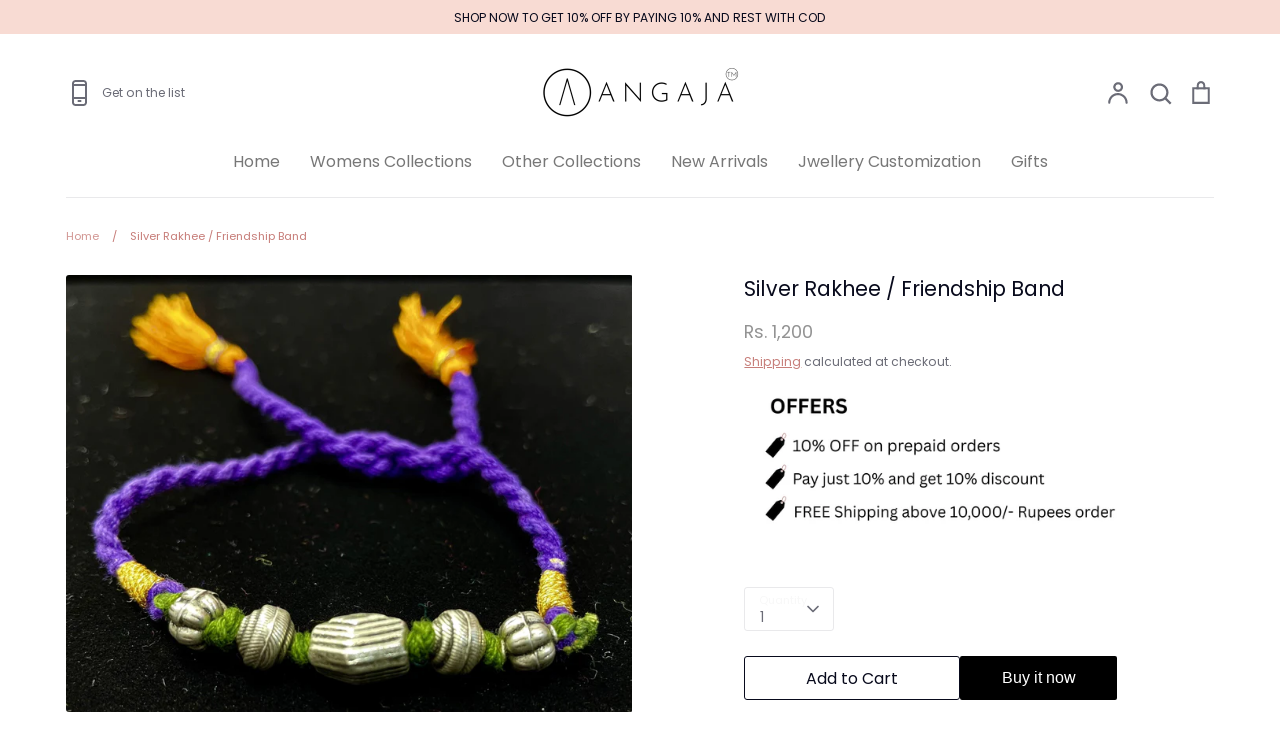

--- FILE ---
content_type: text/html; charset=utf-8
request_url: https://angajasilver.com/products/silver-rakhee-friendship-band-14
body_size: 35922
content:
<!doctype html>
<html class="no-js supports-no-cookies" lang="en">
<head>
<!-- Event snippet for Google Shopping App Add Payment Info conversion page -->
<script>
  gtag('event', 'conversion', {
      'send_to': 'AW-628012950/yRKMCOXpiNIBEJbvuqsC',
      'value': 0.0,
      'transaction_id': ''
  });
</script>
<!-- Google tag (gtag.js) -->
<script async src="https://www.googletagmanager.com/gtag/js?id=AW-628012950"></script>
<script>
  window.dataLayer = window.dataLayer || [];
  function gtag(){dataLayer.push(arguments);}
  gtag('js', new Date());

  gtag('config', 'AW-628012950');
</script>
<!-- Event snippet for Google Shopping App Add Payment Info conversion page -->
<script>
  gtag('event', 'conversion', {
      'send_to': 'AW-628012950/yRKMCOXpiNIBEJbvuqsC',
      'value': 0.0,
      'transaction_id': ''
  });
</script>
  <style>
    .responsive-div {
      border: 1px solid black;
      border-radius: 3px;
      display: inline-block;
      text-align: center;
      vertical-align: middle;
      align-items: flex-start;
      width: 100%;
    }

    @media (min-width: 768px) {
      .responsive-div {
        width: 75%;
      }
    }

    @media (min-width: 992px) {
      .responsive-div {
        width: 50%;
      }
    }

    @media (min-width: 1200px) {
      .responsive-div {
        width: 25%;
      }
    }
  </style>



  
  <!-- Expression 8.2.1 -->
  <meta charset="utf-8" />
<meta name="viewport" content="width=device-width,initial-scale=1.0" />
<meta http-equiv="X-UA-Compatible" content="IE=edge">

<link rel="preconnect" href="https://cdn.shopify.com" crossorigin>
<link rel="preconnect" href="https://fonts.shopify.com" crossorigin>
<link rel="preconnect" href="https://monorail-edge.shopifysvc.com"><link rel="preload" as="font" href="//angajasilver.com/cdn/fonts/poppins/poppins_n4.0ba78fa5af9b0e1a374041b3ceaadf0a43b41362.woff2" type="font/woff2" crossorigin><link rel="preload" as="font" href="//angajasilver.com/cdn/fonts/poppins/poppins_n4.0ba78fa5af9b0e1a374041b3ceaadf0a43b41362.woff2" type="font/woff2" crossorigin><link rel="preload" as="font" href="//angajasilver.com/cdn/fonts/poppins/poppins_n4.0ba78fa5af9b0e1a374041b3ceaadf0a43b41362.woff2" type="font/woff2" crossorigin><link rel="preload" as="font" href="//angajasilver.com/cdn/fonts/bodoni_moda/bodonimoda_n4.025af1859727a91866b3c708393a6dc972156491.woff2" type="font/woff2" crossorigin><link rel="preload" href="//angajasilver.com/cdn/shop/t/29/assets/vendor.min.js?v=103310743411896483601722343891" as="script">
<link rel="preload" href="//angajasilver.com/cdn/shop/t/29/assets/theme.js?v=52266105032601329341740988644" as="script"><link rel="canonical" href="https://angajasilver.com/products/silver-rakhee-friendship-band-14" /><link rel="icon" href="//angajasilver.com/cdn/shop/files/Hi_Resolution-Website_Logo_1.png?crop=center&height=48&v=1708419694&width=48" type="image/png"><meta name="description" content="Silver Rakhee that can also be used as friendship band.  Angaja Silver Rakhi collection is intricately crafted with care and precision, making it a unique and special symbol of love and affection for your sibling. These rakhis are handmade of premium quality materials with intricate designs.The vibrant colours and trad">
<title>Silver Rakhee / Friendship Band
    
    
    
      &ndash; Angaja Silver
    
</title>

  <meta property="og:site_name" content="Angaja Silver">
<meta property="og:url" content="https://angajasilver.com/products/silver-rakhee-friendship-band-14">
<meta property="og:title" content="Silver Rakhee / Friendship Band">
<meta property="og:type" content="product">
<meta property="og:description" content="Silver Rakhee that can also be used as friendship band.  Angaja Silver Rakhi collection is intricately crafted with care and precision, making it a unique and special symbol of love and affection for your sibling. These rakhis are handmade of premium quality materials with intricate designs.The vibrant colours and trad"><meta property="og:image" content="http://angajasilver.com/cdn/shop/products/Silver-Rakhee-Friendship-Band-Angaja-Silver-846_1200x1200.jpg?v=1677832505">
  <meta property="og:image:secure_url" content="https://angajasilver.com/cdn/shop/products/Silver-Rakhee-Friendship-Band-Angaja-Silver-846_1200x1200.jpg?v=1677832505">
  <meta property="og:image:width" content="2992">
  <meta property="og:image:height" content="2305"><meta property="og:price:amount" content="1,200">
  <meta property="og:price:currency" content="INR"><meta name="twitter:card" content="summary_large_image">
<meta name="twitter:title" content="Silver Rakhee / Friendship Band">
<meta name="twitter:description" content="Silver Rakhee that can also be used as friendship band.  Angaja Silver Rakhi collection is intricately crafted with care and precision, making it a unique and special symbol of love and affection for your sibling. These rakhis are handmade of premium quality materials with intricate designs.The vibrant colours and trad">

<style>
    @font-face {
  font-family: "Bodoni Moda";
  font-weight: 400;
  font-style: normal;
  font-display: fallback;
  src: url("//angajasilver.com/cdn/fonts/bodoni_moda/bodonimoda_n4.025af1859727a91866b3c708393a6dc972156491.woff2") format("woff2"),
       url("//angajasilver.com/cdn/fonts/bodoni_moda/bodonimoda_n4.aebb4417dfed0dc5ec4a330249c3862add089916.woff") format("woff");
}

    @font-face {
  font-family: Poppins;
  font-weight: 400;
  font-style: normal;
  font-display: fallback;
  src: url("//angajasilver.com/cdn/fonts/poppins/poppins_n4.0ba78fa5af9b0e1a374041b3ceaadf0a43b41362.woff2") format("woff2"),
       url("//angajasilver.com/cdn/fonts/poppins/poppins_n4.214741a72ff2596839fc9760ee7a770386cf16ca.woff") format("woff");
}

    @font-face {
  font-family: Poppins;
  font-weight: 500;
  font-style: normal;
  font-display: fallback;
  src: url("//angajasilver.com/cdn/fonts/poppins/poppins_n5.ad5b4b72b59a00358afc706450c864c3c8323842.woff2") format("woff2"),
       url("//angajasilver.com/cdn/fonts/poppins/poppins_n5.33757fdf985af2d24b32fcd84c9a09224d4b2c39.woff") format("woff");
}

    @font-face {
  font-family: Poppins;
  font-weight: 700;
  font-style: normal;
  font-display: fallback;
  src: url("//angajasilver.com/cdn/fonts/poppins/poppins_n7.56758dcf284489feb014a026f3727f2f20a54626.woff2") format("woff2"),
       url("//angajasilver.com/cdn/fonts/poppins/poppins_n7.f34f55d9b3d3205d2cd6f64955ff4b36f0cfd8da.woff") format("woff");
}

    @font-face {
  font-family: Poppins;
  font-weight: 400;
  font-style: italic;
  font-display: fallback;
  src: url("//angajasilver.com/cdn/fonts/poppins/poppins_i4.846ad1e22474f856bd6b81ba4585a60799a9f5d2.woff2") format("woff2"),
       url("//angajasilver.com/cdn/fonts/poppins/poppins_i4.56b43284e8b52fc64c1fd271f289a39e8477e9ec.woff") format("woff");
}

    @font-face {
  font-family: Poppins;
  font-weight: 700;
  font-style: italic;
  font-display: fallback;
  src: url("//angajasilver.com/cdn/fonts/poppins/poppins_i7.42fd71da11e9d101e1e6c7932199f925f9eea42d.woff2") format("woff2"),
       url("//angajasilver.com/cdn/fonts/poppins/poppins_i7.ec8499dbd7616004e21155106d13837fff4cf556.woff") format("woff");
}

    @font-face {
  font-family: Poppins;
  font-weight: 400;
  font-style: normal;
  font-display: fallback;
  src: url("//angajasilver.com/cdn/fonts/poppins/poppins_n4.0ba78fa5af9b0e1a374041b3ceaadf0a43b41362.woff2") format("woff2"),
       url("//angajasilver.com/cdn/fonts/poppins/poppins_n4.214741a72ff2596839fc9760ee7a770386cf16ca.woff") format("woff");
}

    @font-face {
  font-family: Poppins;
  font-weight: 400;
  font-style: normal;
  font-display: fallback;
  src: url("//angajasilver.com/cdn/fonts/poppins/poppins_n4.0ba78fa5af9b0e1a374041b3ceaadf0a43b41362.woff2") format("woff2"),
       url("//angajasilver.com/cdn/fonts/poppins/poppins_n4.214741a72ff2596839fc9760ee7a770386cf16ca.woff") format("woff");
}

  </style>

  <link href="//angajasilver.com/cdn/shop/t/29/assets/styles.css?v=76970521402548811421759332765" rel="stylesheet" type="text/css" media="all" />

  <script>
    document.documentElement.className = document.documentElement.className.replace('no-js', 'js');
    window.theme = window.theme || {};
    window.slate = window.slate || {};

    
    theme.moneyFormatWithCodePreference = "\u003cspan class=money\u003eRs. {{amount_no_decimals}} \u003c\/span\u003e";
    

    theme.moneyFormat = "\u003cspan class=money\u003eRs. {{amount_no_decimals}} \u003c\/span\u003e";
    theme.strings = {
      addToCart: "Add to Cart",
      soldOut: "Sold Out",
      unavailable: "Unavailable",
      addressError: "Error looking up that address",
      addressNoResults: "No results for that address",
      addressQueryLimit: "You have exceeded the Google API usage limit. Consider upgrading to a \u003ca href=\"https:\/\/developers.google.com\/maps\/premium\/usage-limits\"\u003ePremium Plan\u003c\/a\u003e.",
      authError: "There was a problem authenticating your Google Maps API Key.",
      addingToCart: "Adding",
      addedToCart: "Added",
      goToCart: "Go to cart",
      cart: "Cart",
      cartTermsNotChecked: "You must agree to the terms and conditions before continuing.",
      quantityTooHigh: "You can only have [[ quantity ]] in your cart",
      unitPriceSeparator: " \/ ",
      searchResultsPages: "Pages",
      searchResultsProducts: "Products",
      searchResultsArticles: "Articles",
      searchResultsQueries: "Suggestions",
      searchResultsViewAll: "View all results",
      searchResultsNoResults: "Sorry, we couldn\u0026#39;t find any results",
      previous: "Previous",
      next: "Next",
      cart_shipping_calculator_hide_calculator: "Hide shipping calculator",
      cart_shipping_calculator_title: "Get shipping estimates",
      cart_general_hide_note: "Hide instructions for seller",
      cart_general_show_note: "Add instructions for seller",
      inventoryNotice: "[[ quantity ]] in stock",
      imageSlider: "Image slider"
    };
    theme.routes = {
      account_addresses_url: '/account/addresses',
      search_url: '/search',
      cart_url: '/cart',
      cart_add_url: '/cart/add',
      cart_change_url: '/cart/change'
    };
    theme.settings = {
      dynamicQtyOpts: true
    };
  </script><script src="//angajasilver.com/cdn/shop/t/29/assets/vendor.min.js?v=103310743411896483601722343891" defer="defer"></script>
  <script src="//angajasilver.com/cdn/shop/t/29/assets/theme.js?v=52266105032601329341740988644" defer="defer"></script>

  <script>window.performance && window.performance.mark && window.performance.mark('shopify.content_for_header.start');</script><meta name="google-site-verification" content="y5DvAexzuscOEx0GaXQewwNe4ZnZ2rBjfkdc0knh2lM">
<meta name="facebook-domain-verification" content="ix8fc49t7oip9oifg7l7i54ou3qkqz">
<meta id="shopify-digital-wallet" name="shopify-digital-wallet" content="/27000569917/digital_wallets/dialog">
<link rel="alternate" type="application/json+oembed" href="https://angajasilver.com/products/silver-rakhee-friendship-band-14.oembed">
<script async="async" src="/checkouts/internal/preloads.js?locale=en-IN"></script>
<script id="shopify-features" type="application/json">{"accessToken":"0cb3cb5073de1a4bcac968d155204999","betas":["rich-media-storefront-analytics"],"domain":"angajasilver.com","predictiveSearch":true,"shopId":27000569917,"locale":"en"}</script>
<script>var Shopify = Shopify || {};
Shopify.shop = "angaja-silver.myshopify.com";
Shopify.locale = "en";
Shopify.currency = {"active":"INR","rate":"1.0"};
Shopify.country = "IN";
Shopify.theme = {"name":"Expression v1.0","id":129435041853,"schema_name":"Expression","schema_version":"8.2.1","theme_store_id":230,"role":"main"};
Shopify.theme.handle = "null";
Shopify.theme.style = {"id":null,"handle":null};
Shopify.cdnHost = "angajasilver.com/cdn";
Shopify.routes = Shopify.routes || {};
Shopify.routes.root = "/";</script>
<script type="module">!function(o){(o.Shopify=o.Shopify||{}).modules=!0}(window);</script>
<script>!function(o){function n(){var o=[];function n(){o.push(Array.prototype.slice.apply(arguments))}return n.q=o,n}var t=o.Shopify=o.Shopify||{};t.loadFeatures=n(),t.autoloadFeatures=n()}(window);</script>
<script id="shop-js-analytics" type="application/json">{"pageType":"product"}</script>
<script defer="defer" async type="module" src="//angajasilver.com/cdn/shopifycloud/shop-js/modules/v2/client.init-shop-cart-sync_BT-GjEfc.en.esm.js"></script>
<script defer="defer" async type="module" src="//angajasilver.com/cdn/shopifycloud/shop-js/modules/v2/chunk.common_D58fp_Oc.esm.js"></script>
<script defer="defer" async type="module" src="//angajasilver.com/cdn/shopifycloud/shop-js/modules/v2/chunk.modal_xMitdFEc.esm.js"></script>
<script type="module">
  await import("//angajasilver.com/cdn/shopifycloud/shop-js/modules/v2/client.init-shop-cart-sync_BT-GjEfc.en.esm.js");
await import("//angajasilver.com/cdn/shopifycloud/shop-js/modules/v2/chunk.common_D58fp_Oc.esm.js");
await import("//angajasilver.com/cdn/shopifycloud/shop-js/modules/v2/chunk.modal_xMitdFEc.esm.js");

  window.Shopify.SignInWithShop?.initShopCartSync?.({"fedCMEnabled":true,"windoidEnabled":true});

</script>
<script>(function() {
  var isLoaded = false;
  function asyncLoad() {
    if (isLoaded) return;
    isLoaded = true;
    var urls = ["https:\/\/analyzely.gropulse.com\/js\/active.js?shop=angaja-silver.myshopify.com","https:\/\/api.fastbundle.co\/scripts\/src.js?shop=angaja-silver.myshopify.com","https:\/\/api.fastbundle.co\/scripts\/script_tag.js?shop=angaja-silver.myshopify.com"];
    for (var i = 0; i < urls.length; i++) {
      var s = document.createElement('script');
      s.type = 'text/javascript';
      s.async = true;
      s.src = urls[i];
      var x = document.getElementsByTagName('script')[0];
      x.parentNode.insertBefore(s, x);
    }
  };
  if(window.attachEvent) {
    window.attachEvent('onload', asyncLoad);
  } else {
    window.addEventListener('load', asyncLoad, false);
  }
})();</script>
<script id="__st">var __st={"a":27000569917,"offset":19800,"reqid":"2536afab-7ee4-4c0d-b82d-855bf8deab7f-1769521737","pageurl":"angajasilver.com\/products\/silver-rakhee-friendship-band-14","u":"0d46de56d4bb","p":"product","rtyp":"product","rid":6593066106941};</script>
<script>window.ShopifyPaypalV4VisibilityTracking = true;</script>
<script id="form-persister">!function(){'use strict';const t='contact',e='new_comment',n=[[t,t],['blogs',e],['comments',e],[t,'customer']],o='password',r='form_key',c=['recaptcha-v3-token','g-recaptcha-response','h-captcha-response',o],s=()=>{try{return window.sessionStorage}catch{return}},i='__shopify_v',u=t=>t.elements[r],a=function(){const t=[...n].map((([t,e])=>`form[action*='/${t}']:not([data-nocaptcha='true']) input[name='form_type'][value='${e}']`)).join(',');var e;return e=t,()=>e?[...document.querySelectorAll(e)].map((t=>t.form)):[]}();function m(t){const e=u(t);a().includes(t)&&(!e||!e.value)&&function(t){try{if(!s())return;!function(t){const e=s();if(!e)return;const n=u(t);if(!n)return;const o=n.value;o&&e.removeItem(o)}(t);const e=Array.from(Array(32),(()=>Math.random().toString(36)[2])).join('');!function(t,e){u(t)||t.append(Object.assign(document.createElement('input'),{type:'hidden',name:r})),t.elements[r].value=e}(t,e),function(t,e){const n=s();if(!n)return;const r=[...t.querySelectorAll(`input[type='${o}']`)].map((({name:t})=>t)),u=[...c,...r],a={};for(const[o,c]of new FormData(t).entries())u.includes(o)||(a[o]=c);n.setItem(e,JSON.stringify({[i]:1,action:t.action,data:a}))}(t,e)}catch(e){console.error('failed to persist form',e)}}(t)}const f=t=>{if('true'===t.dataset.persistBound)return;const e=function(t,e){const n=function(t){return'function'==typeof t.submit?t.submit:HTMLFormElement.prototype.submit}(t).bind(t);return function(){let t;return()=>{t||(t=!0,(()=>{try{e(),n()}catch(t){(t=>{console.error('form submit failed',t)})(t)}})(),setTimeout((()=>t=!1),250))}}()}(t,(()=>{m(t)}));!function(t,e){if('function'==typeof t.submit&&'function'==typeof e)try{t.submit=e}catch{}}(t,e),t.addEventListener('submit',(t=>{t.preventDefault(),e()})),t.dataset.persistBound='true'};!function(){function t(t){const e=(t=>{const e=t.target;return e instanceof HTMLFormElement?e:e&&e.form})(t);e&&m(e)}document.addEventListener('submit',t),document.addEventListener('DOMContentLoaded',(()=>{const e=a();for(const t of e)f(t);var n;n=document.body,new window.MutationObserver((t=>{for(const e of t)if('childList'===e.type&&e.addedNodes.length)for(const t of e.addedNodes)1===t.nodeType&&'FORM'===t.tagName&&a().includes(t)&&f(t)})).observe(n,{childList:!0,subtree:!0,attributes:!1}),document.removeEventListener('submit',t)}))}()}();</script>
<script integrity="sha256-4kQ18oKyAcykRKYeNunJcIwy7WH5gtpwJnB7kiuLZ1E=" data-source-attribution="shopify.loadfeatures" defer="defer" src="//angajasilver.com/cdn/shopifycloud/storefront/assets/storefront/load_feature-a0a9edcb.js" crossorigin="anonymous"></script>
<script data-source-attribution="shopify.dynamic_checkout.dynamic.init">var Shopify=Shopify||{};Shopify.PaymentButton=Shopify.PaymentButton||{isStorefrontPortableWallets:!0,init:function(){window.Shopify.PaymentButton.init=function(){};var t=document.createElement("script");t.src="https://angajasilver.com/cdn/shopifycloud/portable-wallets/latest/portable-wallets.en.js",t.type="module",document.head.appendChild(t)}};
</script>
<script data-source-attribution="shopify.dynamic_checkout.buyer_consent">
  function portableWalletsHideBuyerConsent(e){var t=document.getElementById("shopify-buyer-consent"),n=document.getElementById("shopify-subscription-policy-button");t&&n&&(t.classList.add("hidden"),t.setAttribute("aria-hidden","true"),n.removeEventListener("click",e))}function portableWalletsShowBuyerConsent(e){var t=document.getElementById("shopify-buyer-consent"),n=document.getElementById("shopify-subscription-policy-button");t&&n&&(t.classList.remove("hidden"),t.removeAttribute("aria-hidden"),n.addEventListener("click",e))}window.Shopify?.PaymentButton&&(window.Shopify.PaymentButton.hideBuyerConsent=portableWalletsHideBuyerConsent,window.Shopify.PaymentButton.showBuyerConsent=portableWalletsShowBuyerConsent);
</script>
<script>
  function portableWalletsCleanup(e){e&&e.src&&console.error("Failed to load portable wallets script "+e.src);var t=document.querySelectorAll("shopify-accelerated-checkout .shopify-payment-button__skeleton, shopify-accelerated-checkout-cart .wallet-cart-button__skeleton"),e=document.getElementById("shopify-buyer-consent");for(let e=0;e<t.length;e++)t[e].remove();e&&e.remove()}function portableWalletsNotLoadedAsModule(e){e instanceof ErrorEvent&&"string"==typeof e.message&&e.message.includes("import.meta")&&"string"==typeof e.filename&&e.filename.includes("portable-wallets")&&(window.removeEventListener("error",portableWalletsNotLoadedAsModule),window.Shopify.PaymentButton.failedToLoad=e,"loading"===document.readyState?document.addEventListener("DOMContentLoaded",window.Shopify.PaymentButton.init):window.Shopify.PaymentButton.init())}window.addEventListener("error",portableWalletsNotLoadedAsModule);
</script>

<script type="module" src="https://angajasilver.com/cdn/shopifycloud/portable-wallets/latest/portable-wallets.en.js" onError="portableWalletsCleanup(this)" crossorigin="anonymous"></script>
<script nomodule>
  document.addEventListener("DOMContentLoaded", portableWalletsCleanup);
</script>

<script id='scb4127' type='text/javascript' async='' src='https://angajasilver.com/cdn/shopifycloud/privacy-banner/storefront-banner.js'></script><link id="shopify-accelerated-checkout-styles" rel="stylesheet" media="screen" href="https://angajasilver.com/cdn/shopifycloud/portable-wallets/latest/accelerated-checkout-backwards-compat.css" crossorigin="anonymous">
<style id="shopify-accelerated-checkout-cart">
        #shopify-buyer-consent {
  margin-top: 1em;
  display: inline-block;
  width: 100%;
}

#shopify-buyer-consent.hidden {
  display: none;
}

#shopify-subscription-policy-button {
  background: none;
  border: none;
  padding: 0;
  text-decoration: underline;
  font-size: inherit;
  cursor: pointer;
}

#shopify-subscription-policy-button::before {
  box-shadow: none;
}

      </style>
<script id="sections-script" data-sections="product-recommendations" defer="defer" src="//angajasilver.com/cdn/shop/t/29/compiled_assets/scripts.js?v=7295"></script>
<script>window.performance && window.performance.mark && window.performance.mark('shopify.content_for_header.end');</script>

  <!-- Breeze App Loader -->
  <!-- Do not remove -->
  <script type="module"
        src="https://sdk.breeze.in/electron/110.0.0/index.js"
        type="module"
        id="breeze-script-tag"
        data-environment="release"
        data-platform="shopify"
        data-enable-external-trackers="true"
        data-enable-snap-tracker="true"
        data-enable-ga="true"
        data-enable-fbp="true"
        data-emit-tracker-events="true"
        data-ga4-measurement-id="G-Z0E0J3Z12C"
        data-ga-version="new"
        data-merchantid="angajasilver"
        ghost-mode="false"
        async>
      </script>
  <!-- The above can be modified as per the merchant's requirement -->
  <!-- End of Breeze App Loader -->
  
   <script src="//angajasilver.com/cdn/shop/t/29/assets/juspaypopcoin.js?v=123842116431501043461722938925" async></script>

  
<link href="https://monorail-edge.shopifysvc.com" rel="dns-prefetch">
<script>(function(){if ("sendBeacon" in navigator && "performance" in window) {try {var session_token_from_headers = performance.getEntriesByType('navigation')[0].serverTiming.find(x => x.name == '_s').description;} catch {var session_token_from_headers = undefined;}var session_cookie_matches = document.cookie.match(/_shopify_s=([^;]*)/);var session_token_from_cookie = session_cookie_matches && session_cookie_matches.length === 2 ? session_cookie_matches[1] : "";var session_token = session_token_from_headers || session_token_from_cookie || "";function handle_abandonment_event(e) {var entries = performance.getEntries().filter(function(entry) {return /monorail-edge.shopifysvc.com/.test(entry.name);});if (!window.abandonment_tracked && entries.length === 0) {window.abandonment_tracked = true;var currentMs = Date.now();var navigation_start = performance.timing.navigationStart;var payload = {shop_id: 27000569917,url: window.location.href,navigation_start,duration: currentMs - navigation_start,session_token,page_type: "product"};window.navigator.sendBeacon("https://monorail-edge.shopifysvc.com/v1/produce", JSON.stringify({schema_id: "online_store_buyer_site_abandonment/1.1",payload: payload,metadata: {event_created_at_ms: currentMs,event_sent_at_ms: currentMs}}));}}window.addEventListener('pagehide', handle_abandonment_event);}}());</script>
<script id="web-pixels-manager-setup">(function e(e,d,r,n,o){if(void 0===o&&(o={}),!Boolean(null===(a=null===(i=window.Shopify)||void 0===i?void 0:i.analytics)||void 0===a?void 0:a.replayQueue)){var i,a;window.Shopify=window.Shopify||{};var t=window.Shopify;t.analytics=t.analytics||{};var s=t.analytics;s.replayQueue=[],s.publish=function(e,d,r){return s.replayQueue.push([e,d,r]),!0};try{self.performance.mark("wpm:start")}catch(e){}var l=function(){var e={modern:/Edge?\/(1{2}[4-9]|1[2-9]\d|[2-9]\d{2}|\d{4,})\.\d+(\.\d+|)|Firefox\/(1{2}[4-9]|1[2-9]\d|[2-9]\d{2}|\d{4,})\.\d+(\.\d+|)|Chrom(ium|e)\/(9{2}|\d{3,})\.\d+(\.\d+|)|(Maci|X1{2}).+ Version\/(15\.\d+|(1[6-9]|[2-9]\d|\d{3,})\.\d+)([,.]\d+|)( \(\w+\)|)( Mobile\/\w+|) Safari\/|Chrome.+OPR\/(9{2}|\d{3,})\.\d+\.\d+|(CPU[ +]OS|iPhone[ +]OS|CPU[ +]iPhone|CPU IPhone OS|CPU iPad OS)[ +]+(15[._]\d+|(1[6-9]|[2-9]\d|\d{3,})[._]\d+)([._]\d+|)|Android:?[ /-](13[3-9]|1[4-9]\d|[2-9]\d{2}|\d{4,})(\.\d+|)(\.\d+|)|Android.+Firefox\/(13[5-9]|1[4-9]\d|[2-9]\d{2}|\d{4,})\.\d+(\.\d+|)|Android.+Chrom(ium|e)\/(13[3-9]|1[4-9]\d|[2-9]\d{2}|\d{4,})\.\d+(\.\d+|)|SamsungBrowser\/([2-9]\d|\d{3,})\.\d+/,legacy:/Edge?\/(1[6-9]|[2-9]\d|\d{3,})\.\d+(\.\d+|)|Firefox\/(5[4-9]|[6-9]\d|\d{3,})\.\d+(\.\d+|)|Chrom(ium|e)\/(5[1-9]|[6-9]\d|\d{3,})\.\d+(\.\d+|)([\d.]+$|.*Safari\/(?![\d.]+ Edge\/[\d.]+$))|(Maci|X1{2}).+ Version\/(10\.\d+|(1[1-9]|[2-9]\d|\d{3,})\.\d+)([,.]\d+|)( \(\w+\)|)( Mobile\/\w+|) Safari\/|Chrome.+OPR\/(3[89]|[4-9]\d|\d{3,})\.\d+\.\d+|(CPU[ +]OS|iPhone[ +]OS|CPU[ +]iPhone|CPU IPhone OS|CPU iPad OS)[ +]+(10[._]\d+|(1[1-9]|[2-9]\d|\d{3,})[._]\d+)([._]\d+|)|Android:?[ /-](13[3-9]|1[4-9]\d|[2-9]\d{2}|\d{4,})(\.\d+|)(\.\d+|)|Mobile Safari.+OPR\/([89]\d|\d{3,})\.\d+\.\d+|Android.+Firefox\/(13[5-9]|1[4-9]\d|[2-9]\d{2}|\d{4,})\.\d+(\.\d+|)|Android.+Chrom(ium|e)\/(13[3-9]|1[4-9]\d|[2-9]\d{2}|\d{4,})\.\d+(\.\d+|)|Android.+(UC? ?Browser|UCWEB|U3)[ /]?(15\.([5-9]|\d{2,})|(1[6-9]|[2-9]\d|\d{3,})\.\d+)\.\d+|SamsungBrowser\/(5\.\d+|([6-9]|\d{2,})\.\d+)|Android.+MQ{2}Browser\/(14(\.(9|\d{2,})|)|(1[5-9]|[2-9]\d|\d{3,})(\.\d+|))(\.\d+|)|K[Aa][Ii]OS\/(3\.\d+|([4-9]|\d{2,})\.\d+)(\.\d+|)/},d=e.modern,r=e.legacy,n=navigator.userAgent;return n.match(d)?"modern":n.match(r)?"legacy":"unknown"}(),u="modern"===l?"modern":"legacy",c=(null!=n?n:{modern:"",legacy:""})[u],f=function(e){return[e.baseUrl,"/wpm","/b",e.hashVersion,"modern"===e.buildTarget?"m":"l",".js"].join("")}({baseUrl:d,hashVersion:r,buildTarget:u}),m=function(e){var d=e.version,r=e.bundleTarget,n=e.surface,o=e.pageUrl,i=e.monorailEndpoint;return{emit:function(e){var a=e.status,t=e.errorMsg,s=(new Date).getTime(),l=JSON.stringify({metadata:{event_sent_at_ms:s},events:[{schema_id:"web_pixels_manager_load/3.1",payload:{version:d,bundle_target:r,page_url:o,status:a,surface:n,error_msg:t},metadata:{event_created_at_ms:s}}]});if(!i)return console&&console.warn&&console.warn("[Web Pixels Manager] No Monorail endpoint provided, skipping logging."),!1;try{return self.navigator.sendBeacon.bind(self.navigator)(i,l)}catch(e){}var u=new XMLHttpRequest;try{return u.open("POST",i,!0),u.setRequestHeader("Content-Type","text/plain"),u.send(l),!0}catch(e){return console&&console.warn&&console.warn("[Web Pixels Manager] Got an unhandled error while logging to Monorail."),!1}}}}({version:r,bundleTarget:l,surface:e.surface,pageUrl:self.location.href,monorailEndpoint:e.monorailEndpoint});try{o.browserTarget=l,function(e){var d=e.src,r=e.async,n=void 0===r||r,o=e.onload,i=e.onerror,a=e.sri,t=e.scriptDataAttributes,s=void 0===t?{}:t,l=document.createElement("script"),u=document.querySelector("head"),c=document.querySelector("body");if(l.async=n,l.src=d,a&&(l.integrity=a,l.crossOrigin="anonymous"),s)for(var f in s)if(Object.prototype.hasOwnProperty.call(s,f))try{l.dataset[f]=s[f]}catch(e){}if(o&&l.addEventListener("load",o),i&&l.addEventListener("error",i),u)u.appendChild(l);else{if(!c)throw new Error("Did not find a head or body element to append the script");c.appendChild(l)}}({src:f,async:!0,onload:function(){if(!function(){var e,d;return Boolean(null===(d=null===(e=window.Shopify)||void 0===e?void 0:e.analytics)||void 0===d?void 0:d.initialized)}()){var d=window.webPixelsManager.init(e)||void 0;if(d){var r=window.Shopify.analytics;r.replayQueue.forEach((function(e){var r=e[0],n=e[1],o=e[2];d.publishCustomEvent(r,n,o)})),r.replayQueue=[],r.publish=d.publishCustomEvent,r.visitor=d.visitor,r.initialized=!0}}},onerror:function(){return m.emit({status:"failed",errorMsg:"".concat(f," has failed to load")})},sri:function(e){var d=/^sha384-[A-Za-z0-9+/=]+$/;return"string"==typeof e&&d.test(e)}(c)?c:"",scriptDataAttributes:o}),m.emit({status:"loading"})}catch(e){m.emit({status:"failed",errorMsg:(null==e?void 0:e.message)||"Unknown error"})}}})({shopId: 27000569917,storefrontBaseUrl: "https://angajasilver.com",extensionsBaseUrl: "https://extensions.shopifycdn.com/cdn/shopifycloud/web-pixels-manager",monorailEndpoint: "https://monorail-edge.shopifysvc.com/unstable/produce_batch",surface: "storefront-renderer",enabledBetaFlags: ["2dca8a86"],webPixelsConfigList: [{"id":"330629181","configuration":"{\"config\":\"{\\\"google_tag_ids\\\":[\\\"G-Z0E0J3Z12C\\\",\\\"AW-628012950\\\",\\\"GT-NCNZK8T\\\"],\\\"target_country\\\":\\\"IN\\\",\\\"gtag_events\\\":[{\\\"type\\\":\\\"search\\\",\\\"action_label\\\":[\\\"G-Z0E0J3Z12C\\\",\\\"AW-628012950\\\/-S-VCOLpiNIBEJbvuqsC\\\",\\\"MC-TZ910XRQQQ\\\"]},{\\\"type\\\":\\\"begin_checkout\\\",\\\"action_label\\\":[\\\"G-Z0E0J3Z12C\\\",\\\"AW-628012950\\\/qJtcCN_piNIBEJbvuqsC\\\",\\\"MC-TZ910XRQQQ\\\"]},{\\\"type\\\":\\\"view_item\\\",\\\"action_label\\\":[\\\"G-Z0E0J3Z12C\\\",\\\"AW-628012950\\\/nfvcCNnpiNIBEJbvuqsC\\\",\\\"MC-GF17T56T4K\\\",\\\"MC-TZ910XRQQQ\\\"]},{\\\"type\\\":\\\"purchase\\\",\\\"action_label\\\":[\\\"G-Z0E0J3Z12C\\\",\\\"AW-628012950\\\/_oo1CN7oiNIBEJbvuqsC\\\",\\\"MC-GF17T56T4K\\\",\\\"AW-628012950\\\/6j5iCPqUko8YEJbvuqsC\\\",\\\"MC-TZ910XRQQQ\\\"]},{\\\"type\\\":\\\"page_view\\\",\\\"action_label\\\":[\\\"G-Z0E0J3Z12C\\\",\\\"AW-628012950\\\/yMLTCNvoiNIBEJbvuqsC\\\",\\\"MC-GF17T56T4K\\\",\\\"MC-TZ910XRQQQ\\\"]},{\\\"type\\\":\\\"add_payment_info\\\",\\\"action_label\\\":[\\\"G-Z0E0J3Z12C\\\",\\\"AW-628012950\\\/yRKMCOXpiNIBEJbvuqsC\\\",\\\"MC-TZ910XRQQQ\\\"]},{\\\"type\\\":\\\"add_to_cart\\\",\\\"action_label\\\":[\\\"G-Z0E0J3Z12C\\\",\\\"AW-628012950\\\/PV2hCNzpiNIBEJbvuqsC\\\",\\\"MC-TZ910XRQQQ\\\"]}],\\\"enable_monitoring_mode\\\":false}\"}","eventPayloadVersion":"v1","runtimeContext":"OPEN","scriptVersion":"b2a88bafab3e21179ed38636efcd8a93","type":"APP","apiClientId":1780363,"privacyPurposes":[],"dataSharingAdjustments":{"protectedCustomerApprovalScopes":["read_customer_address","read_customer_email","read_customer_name","read_customer_personal_data","read_customer_phone"]}},{"id":"128155709","configuration":"{\"pixel_id\":\"2601117799988039\",\"pixel_type\":\"facebook_pixel\",\"metaapp_system_user_token\":\"-\"}","eventPayloadVersion":"v1","runtimeContext":"OPEN","scriptVersion":"ca16bc87fe92b6042fbaa3acc2fbdaa6","type":"APP","apiClientId":2329312,"privacyPurposes":["ANALYTICS","MARKETING","SALE_OF_DATA"],"dataSharingAdjustments":{"protectedCustomerApprovalScopes":["read_customer_address","read_customer_email","read_customer_name","read_customer_personal_data","read_customer_phone"]}},{"id":"33620029","configuration":"{\"addToCartUrl\":\"https:\\\/\\\/analyzely.gropulse.com\\\/add_to_cart_receiver\",\"paymentInfoSubmittedUrl\":\"https:\\\/\\\/analyzely.gropulse.com\\\/payment_info_receiver\",\"shippingInfoSubmittedUrl\":\"https:\\\/\\\/analyzely.gropulse.com\\\/shipping_info_receiver\",\"shop\":\"angaja-silver.myshopify.com\",\"apiKey\":\"393b3b4bb69acc2f58835a02f4aaa14b\"}","eventPayloadVersion":"v1","runtimeContext":"STRICT","scriptVersion":"9f9f9af0a4bfed3070b884ecbdee9345","type":"APP","apiClientId":7208304641,"privacyPurposes":["ANALYTICS","MARKETING","SALE_OF_DATA"],"dataSharingAdjustments":{"protectedCustomerApprovalScopes":["read_customer_personal_data"]}},{"id":"shopify-app-pixel","configuration":"{}","eventPayloadVersion":"v1","runtimeContext":"STRICT","scriptVersion":"0450","apiClientId":"shopify-pixel","type":"APP","privacyPurposes":["ANALYTICS","MARKETING"]},{"id":"shopify-custom-pixel","eventPayloadVersion":"v1","runtimeContext":"LAX","scriptVersion":"0450","apiClientId":"shopify-pixel","type":"CUSTOM","privacyPurposes":["ANALYTICS","MARKETING"]}],isMerchantRequest: false,initData: {"shop":{"name":"Angaja Silver","paymentSettings":{"currencyCode":"INR"},"myshopifyDomain":"angaja-silver.myshopify.com","countryCode":"IN","storefrontUrl":"https:\/\/angajasilver.com"},"customer":null,"cart":null,"checkout":null,"productVariants":[{"price":{"amount":1200.0,"currencyCode":"INR"},"product":{"title":"Silver Rakhee \/ Friendship Band","vendor":"Angaja Silver","id":"6593066106941","untranslatedTitle":"Silver Rakhee \/ Friendship Band","url":"\/products\/silver-rakhee-friendship-band-14","type":"Rakhee"},"id":"39357694804029","image":{"src":"\/\/angajasilver.com\/cdn\/shop\/products\/Silver-Rakhee-Friendship-Band-Angaja-Silver-846.jpg?v=1677832505"},"sku":null,"title":"Default Title","untranslatedTitle":"Default Title"}],"purchasingCompany":null},},"https://angajasilver.com/cdn","fcfee988w5aeb613cpc8e4bc33m6693e112",{"modern":"","legacy":""},{"shopId":"27000569917","storefrontBaseUrl":"https:\/\/angajasilver.com","extensionBaseUrl":"https:\/\/extensions.shopifycdn.com\/cdn\/shopifycloud\/web-pixels-manager","surface":"storefront-renderer","enabledBetaFlags":"[\"2dca8a86\"]","isMerchantRequest":"false","hashVersion":"fcfee988w5aeb613cpc8e4bc33m6693e112","publish":"custom","events":"[[\"page_viewed\",{}],[\"product_viewed\",{\"productVariant\":{\"price\":{\"amount\":1200.0,\"currencyCode\":\"INR\"},\"product\":{\"title\":\"Silver Rakhee \/ Friendship Band\",\"vendor\":\"Angaja Silver\",\"id\":\"6593066106941\",\"untranslatedTitle\":\"Silver Rakhee \/ Friendship Band\",\"url\":\"\/products\/silver-rakhee-friendship-band-14\",\"type\":\"Rakhee\"},\"id\":\"39357694804029\",\"image\":{\"src\":\"\/\/angajasilver.com\/cdn\/shop\/products\/Silver-Rakhee-Friendship-Band-Angaja-Silver-846.jpg?v=1677832505\"},\"sku\":null,\"title\":\"Default Title\",\"untranslatedTitle\":\"Default Title\"}}]]"});</script><script>
  window.ShopifyAnalytics = window.ShopifyAnalytics || {};
  window.ShopifyAnalytics.meta = window.ShopifyAnalytics.meta || {};
  window.ShopifyAnalytics.meta.currency = 'INR';
  var meta = {"product":{"id":6593066106941,"gid":"gid:\/\/shopify\/Product\/6593066106941","vendor":"Angaja Silver","type":"Rakhee","handle":"silver-rakhee-friendship-band-14","variants":[{"id":39357694804029,"price":120000,"name":"Silver Rakhee \/ Friendship Band","public_title":null,"sku":null}],"remote":false},"page":{"pageType":"product","resourceType":"product","resourceId":6593066106941,"requestId":"2536afab-7ee4-4c0d-b82d-855bf8deab7f-1769521737"}};
  for (var attr in meta) {
    window.ShopifyAnalytics.meta[attr] = meta[attr];
  }
</script>
<script class="analytics">
  (function () {
    var customDocumentWrite = function(content) {
      var jquery = null;

      if (window.jQuery) {
        jquery = window.jQuery;
      } else if (window.Checkout && window.Checkout.$) {
        jquery = window.Checkout.$;
      }

      if (jquery) {
        jquery('body').append(content);
      }
    };

    var hasLoggedConversion = function(token) {
      if (token) {
        return document.cookie.indexOf('loggedConversion=' + token) !== -1;
      }
      return false;
    }

    var setCookieIfConversion = function(token) {
      if (token) {
        var twoMonthsFromNow = new Date(Date.now());
        twoMonthsFromNow.setMonth(twoMonthsFromNow.getMonth() + 2);

        document.cookie = 'loggedConversion=' + token + '; expires=' + twoMonthsFromNow;
      }
    }

    var trekkie = window.ShopifyAnalytics.lib = window.trekkie = window.trekkie || [];
    if (trekkie.integrations) {
      return;
    }
    trekkie.methods = [
      'identify',
      'page',
      'ready',
      'track',
      'trackForm',
      'trackLink'
    ];
    trekkie.factory = function(method) {
      return function() {
        var args = Array.prototype.slice.call(arguments);
        args.unshift(method);
        trekkie.push(args);
        return trekkie;
      };
    };
    for (var i = 0; i < trekkie.methods.length; i++) {
      var key = trekkie.methods[i];
      trekkie[key] = trekkie.factory(key);
    }
    trekkie.load = function(config) {
      trekkie.config = config || {};
      trekkie.config.initialDocumentCookie = document.cookie;
      var first = document.getElementsByTagName('script')[0];
      var script = document.createElement('script');
      script.type = 'text/javascript';
      script.onerror = function(e) {
        var scriptFallback = document.createElement('script');
        scriptFallback.type = 'text/javascript';
        scriptFallback.onerror = function(error) {
                var Monorail = {
      produce: function produce(monorailDomain, schemaId, payload) {
        var currentMs = new Date().getTime();
        var event = {
          schema_id: schemaId,
          payload: payload,
          metadata: {
            event_created_at_ms: currentMs,
            event_sent_at_ms: currentMs
          }
        };
        return Monorail.sendRequest("https://" + monorailDomain + "/v1/produce", JSON.stringify(event));
      },
      sendRequest: function sendRequest(endpointUrl, payload) {
        // Try the sendBeacon API
        if (window && window.navigator && typeof window.navigator.sendBeacon === 'function' && typeof window.Blob === 'function' && !Monorail.isIos12()) {
          var blobData = new window.Blob([payload], {
            type: 'text/plain'
          });

          if (window.navigator.sendBeacon(endpointUrl, blobData)) {
            return true;
          } // sendBeacon was not successful

        } // XHR beacon

        var xhr = new XMLHttpRequest();

        try {
          xhr.open('POST', endpointUrl);
          xhr.setRequestHeader('Content-Type', 'text/plain');
          xhr.send(payload);
        } catch (e) {
          console.log(e);
        }

        return false;
      },
      isIos12: function isIos12() {
        return window.navigator.userAgent.lastIndexOf('iPhone; CPU iPhone OS 12_') !== -1 || window.navigator.userAgent.lastIndexOf('iPad; CPU OS 12_') !== -1;
      }
    };
    Monorail.produce('monorail-edge.shopifysvc.com',
      'trekkie_storefront_load_errors/1.1',
      {shop_id: 27000569917,
      theme_id: 129435041853,
      app_name: "storefront",
      context_url: window.location.href,
      source_url: "//angajasilver.com/cdn/s/trekkie.storefront.a804e9514e4efded663580eddd6991fcc12b5451.min.js"});

        };
        scriptFallback.async = true;
        scriptFallback.src = '//angajasilver.com/cdn/s/trekkie.storefront.a804e9514e4efded663580eddd6991fcc12b5451.min.js';
        first.parentNode.insertBefore(scriptFallback, first);
      };
      script.async = true;
      script.src = '//angajasilver.com/cdn/s/trekkie.storefront.a804e9514e4efded663580eddd6991fcc12b5451.min.js';
      first.parentNode.insertBefore(script, first);
    };
    trekkie.load(
      {"Trekkie":{"appName":"storefront","development":false,"defaultAttributes":{"shopId":27000569917,"isMerchantRequest":null,"themeId":129435041853,"themeCityHash":"9348879079947146687","contentLanguage":"en","currency":"INR","eventMetadataId":"16eae2c7-6348-49ee-8717-7e3e16a1c653"},"isServerSideCookieWritingEnabled":true,"monorailRegion":"shop_domain","enabledBetaFlags":["65f19447"]},"Session Attribution":{},"S2S":{"facebookCapiEnabled":true,"source":"trekkie-storefront-renderer","apiClientId":580111}}
    );

    var loaded = false;
    trekkie.ready(function() {
      if (loaded) return;
      loaded = true;

      window.ShopifyAnalytics.lib = window.trekkie;

      var originalDocumentWrite = document.write;
      document.write = customDocumentWrite;
      try { window.ShopifyAnalytics.merchantGoogleAnalytics.call(this); } catch(error) {};
      document.write = originalDocumentWrite;

      window.ShopifyAnalytics.lib.page(null,{"pageType":"product","resourceType":"product","resourceId":6593066106941,"requestId":"2536afab-7ee4-4c0d-b82d-855bf8deab7f-1769521737","shopifyEmitted":true});

      var match = window.location.pathname.match(/checkouts\/(.+)\/(thank_you|post_purchase)/)
      var token = match? match[1]: undefined;
      if (!hasLoggedConversion(token)) {
        setCookieIfConversion(token);
        window.ShopifyAnalytics.lib.track("Viewed Product",{"currency":"INR","variantId":39357694804029,"productId":6593066106941,"productGid":"gid:\/\/shopify\/Product\/6593066106941","name":"Silver Rakhee \/ Friendship Band","price":"1200.00","sku":null,"brand":"Angaja Silver","variant":null,"category":"Rakhee","nonInteraction":true,"remote":false},undefined,undefined,{"shopifyEmitted":true});
      window.ShopifyAnalytics.lib.track("monorail:\/\/trekkie_storefront_viewed_product\/1.1",{"currency":"INR","variantId":39357694804029,"productId":6593066106941,"productGid":"gid:\/\/shopify\/Product\/6593066106941","name":"Silver Rakhee \/ Friendship Band","price":"1200.00","sku":null,"brand":"Angaja Silver","variant":null,"category":"Rakhee","nonInteraction":true,"remote":false,"referer":"https:\/\/angajasilver.com\/products\/silver-rakhee-friendship-band-14"});
      }
    });


        var eventsListenerScript = document.createElement('script');
        eventsListenerScript.async = true;
        eventsListenerScript.src = "//angajasilver.com/cdn/shopifycloud/storefront/assets/shop_events_listener-3da45d37.js";
        document.getElementsByTagName('head')[0].appendChild(eventsListenerScript);

})();</script>
  <script>
  if (!window.ga || (window.ga && typeof window.ga !== 'function')) {
    window.ga = function ga() {
      (window.ga.q = window.ga.q || []).push(arguments);
      if (window.Shopify && window.Shopify.analytics && typeof window.Shopify.analytics.publish === 'function') {
        window.Shopify.analytics.publish("ga_stub_called", {}, {sendTo: "google_osp_migration"});
      }
      console.error("Shopify's Google Analytics stub called with:", Array.from(arguments), "\nSee https://help.shopify.com/manual/promoting-marketing/pixels/pixel-migration#google for more information.");
    };
    if (window.Shopify && window.Shopify.analytics && typeof window.Shopify.analytics.publish === 'function') {
      window.Shopify.analytics.publish("ga_stub_initialized", {}, {sendTo: "google_osp_migration"});
    }
  }
</script>
<script
  defer
  src="https://angajasilver.com/cdn/shopifycloud/perf-kit/shopify-perf-kit-3.0.4.min.js"
  data-application="storefront-renderer"
  data-shop-id="27000569917"
  data-render-region="gcp-us-east1"
  data-page-type="product"
  data-theme-instance-id="129435041853"
  data-theme-name="Expression"
  data-theme-version="8.2.1"
  data-monorail-region="shop_domain"
  data-resource-timing-sampling-rate="10"
  data-shs="true"
  data-shs-beacon="true"
  data-shs-export-with-fetch="true"
  data-shs-logs-sample-rate="1"
  data-shs-beacon-endpoint="https://angajasilver.com/api/collect"
></script>
</head>

<body id="silver-rakhee-friendship-band" class="template-product">
  <a class="in-page-link visually-hidden skip-link" href="#MainContent">Skip to content</a>

  <div class="header-group page-width page-content container">
    <!-- BEGIN sections: header-group -->
<div id="shopify-section-sections--15958892052541__announcement-bar" class="shopify-section shopify-section-group-header-group section-announcement-bar"><style data-shopify>
    .announcement-bar {
      color: #080a1c;
      background-color: #f8dbd3;
    }
    .announcement-bar a {
      color: #080a1c;
      text-decoration: none;
    }
    .announcement-bar--has-link:hover {
      background-color: #f1b7a7;
    }
  </style>
  <div class="announcement-bar announcement-bar--full-width" data-section-type="announcement-bar"><div class="page-width">
        <div class="container">
          <div class="announcement-bar__content">
            SHOP NOW TO GET 10% OFF BY PAYING 10% AND REST WITH COD
          </div>
        </div>
      </div></div>
</div><div id="shopify-section-sections--15958892052541__header" class="shopify-section shopify-section-group-header-group section-header"><style data-shopify>
.site-logo {
    max-width: 200px;
  }
  @media (max-width: 1023px) {
    .site-logo {
      max-width: 150px;
    }
  }</style>
<header class="page-header section--sections--15958892052541__header" data-section-id="sections--15958892052541__header" data-section-type="header">

    <div class="page-header--content">
      <div class="utils-bar relative">
        <div class="utils__left">
          <button class="btn btn--plain btn--menu js-mobile-menu-icon" aria-label="Toggle menu"><svg viewBox="0 0 24 16" xmlns="http://www.w3.org/2000/svg">
  <g>
    <polygon points="0 0 24 0 24 1 0 1"></polygon>
    <polygon points="0 7.5 24 7.5 24 8.5 0 8.5"></polygon>
    <polygon points="0 15 24 15 24 16 0 16"></polygon>
  </g>
</svg>
</button>

          
            

            
              
                <a class="quicklink__link" href="mailto:angajasilver@gmail.com">
                  <span class="quicklink__icon"><svg class="desktop-icon" viewBox="-4 0 22 26" version="1.1" xmlns="http://www.w3.org/2000/svg" xmlns:xlink="http://www.w3.org/1999/xlink">
  <g stroke-width="1">
    <path d="M3.5,2 C2.67157288,2 2,2.67157288 2,3.5 L2,22.5 C2,23.3284271 2.67157288,24 3.5,24 L11.5,24 C12.3284271,24 13,23.3284271 13,22.5 L13,3.5 C13,2.67157288 12.3284271,2 11.5,2 L3.5,2 Z M3.5,0 L11.5,0 C13.4329966,0 15,1.56700338 15,3.5 L15,22.5 C15,24.4329966 13.4329966,26 11.5,26 L3.5,26 C1.56700338,26 0,24.4329966 0,22.5 L0,3.5 C0,1.56700338 1.56700338,0 3.5,0 Z"></path>
    <polygon points="14.59375 4 14.59375 6 0.402816772 6 0.402816772 4"></polygon>
    <polygon points="14.59375 17 14.59375 19 0.402816772 19 0.402816772 17"></polygon>
    <path d="M8.5,20 C9.05228475,20 9.5,20.4477153 9.5,21 C9.5,21.5522847 9.05228475,22 8.5,22 L6.5,22 C5.94771525,22 5.5,21.5522847 5.5,21 C5.5,20.4477153 5.94771525,20 6.5,20 L8.5,20 Z"></path>
  </g>
</svg>
<svg class="mobile-icon" viewBox="-4 0 22 26" version="1.1" xmlns="http://www.w3.org/2000/svg" xmlns:xlink="http://www.w3.org/1999/xlink">
  <g stroke-width="1" transform="translate(0.500000, 0.500000)">
    <path d="M3,1 C1.8954305,1 1,1.8954305 1,3 L1,22 C1,23.1045695 1.8954305,24 3,24 L11,24 C12.1045695,24 13,23.1045695 13,22 L13,3 C13,1.8954305 12.1045695,1 11,1 L3,1 Z M3,0 L11,0 C12.6568542,0 14,1.34314575 14,3 L14,22 C14,23.6568542 12.6568542,25 11,25 L3,25 C1.34314575,25 0,23.6568542 0,22 L0,3 C0,1.34314575 1.34314575,0 3,0 Z"></path>
    <polygon points="13.59375 4 13.59375 5 0.402816772 5 0.402816772 4"></polygon>
    <polygon points="13.59375 17 13.59375 18 0.402816772 18 0.402816772 17"></polygon>
    <path d="M8,20 C8.27614237,20 8.5,20.2238576 8.5,20.5 C8.5,20.7761424 8.27614237,21 8,21 L6,21 C5.72385763,21 5.5,20.7761424 5.5,20.5 C5.5,20.2238576 5.72385763,20 6,20 L8,20 Z"></path>
  </g>
</svg>
</span>
                  <span class="quicklink__content">Get on the list</span>
                </a>
              
            

          
        </div>

        <div class="utils__center">
          <!-- LOGO / STORE NAME --><div class="h1 store-logo" itemscope itemtype="http://schema.org/Organization"><!-- DESKTOP LOGO -->
    <a href="/" itemprop="url" class="desktop-logo site-logo">
      <meta itemprop="name" content="Angaja Silver"><img src="//angajasilver.com/cdn/shop/files/eCommerce_Logo_-_2_Transparent_1d1aca44-09a3-4f4a-9b1f-ddb1f1ce6c54_400x.png?v=1613790058"
             width="3500"
             height="1000"
             alt="Angaja Silver"
             itemprop="logo"></a>

    <!-- MOBILE LOGO -->
    <a href="/" itemprop="url" class="mobile-logo site-logo">
      <meta itemprop="name" content="Angaja Silver"><img src="//angajasilver.com/cdn/shop/files/eCommerce_Logo_-_2_Transparent_1d1aca44-09a3-4f4a-9b1f-ddb1f1ce6c54_300x.png?v=1613790058"
             width="3500"
             height="1000"
             alt="Angaja Silver"
             itemprop="logo"></a></div>
        </div>

        <div class="utils__right">
          
            <div class="desktop-header-localization utils__item js">
              <form method="post" action="/localization" id="localization_form_desktop-header" accept-charset="UTF-8" class="selectors-form" enctype="multipart/form-data"><input type="hidden" name="form_type" value="localization" /><input type="hidden" name="utf8" value="✓" /><input type="hidden" name="_method" value="put" /><input type="hidden" name="return_to" value="/products/silver-rakhee-friendship-band-14" /></form>
            </div>
          
          
            <div class="accounts utils__item accounts--desktop">
              <div class="account-item">
                <a href="/account">
                  <span class="user-icon feather-icon">
                    <svg class="desktop-icon" viewBox="-2 -2 24 24" version="1.1" xmlns="http://www.w3.org/2000/svg" xmlns:xlink="http://www.w3.org/1999/xlink">
  <g stroke-width="1">
    <path d="M9.22222222,9 C6.73694085,9 4.72222222,6.98528137 4.72222222,4.5 C4.72222222,2.01471863 6.73694085,0 9.22222222,0 C11.7075036,0 13.7222222,2.01471863 13.7222222,4.5 C13.7222222,6.98528137 11.7075036,9 9.22222222,9 Z M9.22222222,7 C10.6029341,7 11.7222222,5.88071187 11.7222222,4.5 C11.7222222,3.11928813 10.6029341,2 9.22222222,2 C7.84151035,2 6.72222222,3.11928813 6.72222222,4.5 C6.72222222,5.88071187 7.84151035,7 9.22222222,7 Z"></path>
    <path d="M18,19 C18,19.5522847 17.5522847,20 17,20 C16.4477153,20 16,19.5522847 16,19 C16,15.1340068 12.8659932,12 9,12 C5.13400675,12 2,15.1340068 2,19 C2,19.5522847 1.55228475,20 1,20 C0.44771525,20 0,19.5522847 0,19 C0,14.0294373 4.02943725,10 9,10 C13.9705627,10 18,14.0294373 18,19 Z"></path>
  </g>
</svg>
<svg class="mobile-icon" viewBox="-2 -2 24 24" version="1.1" xmlns="http://www.w3.org/2000/svg" xmlns:xlink="http://www.w3.org/1999/xlink">
  <g stroke-width="1" transform="translate(0.500000, 0.500000)">
    <path d="M8.72222222,8 C6.51308322,8 4.72222222,6.209139 4.72222222,4 C4.72222222,1.790861 6.51308322,0 8.72222222,0 C10.9313612,0 12.7222222,1.790861 12.7222222,4 C12.7222222,6.209139 10.9313612,8 8.72222222,8 Z M8.72222222,7 C10.3790765,7 11.7222222,5.65685425 11.7222222,4 C11.7222222,2.34314575 10.3790765,1 8.72222222,1 C7.06536797,1 5.72222222,2.34314575 5.72222222,4 C5.72222222,5.65685425 7.06536797,7 8.72222222,7 Z"></path>
    <path d="M17,18.5 C17,18.7761424 16.7761424,19 16.5,19 C16.2238576,19 16,18.7761424 16,18.5 C16,14.3578644 12.6421356,11 8.5,11 C4.35786438,11 1,14.3578644 1,18.5 C1,18.7761424 0.776142375,19 0.5,19 C0.223857625,19 0,18.7761424 0,18.5 C0,13.8055796 3.80557963,10 8.5,10 C13.1944204,10 17,13.8055796 17,18.5 Z"></path>
  </g>
</svg>

                  </span>
                  <span class="icon-fallback-text">Account</span>
                </a>
              </div>
            </div>
          
          <div class="header-search utils__item">
            <a class="header-search-icon global-border-radius js-header-search-trigger" href="/search">
              <svg class="desktop-icon" viewBox="-3 -3 23 23" version="1.1" xmlns="http://www.w3.org/2000/svg" xmlns:xlink="http://www.w3.org/1999/xlink">
  <g stroke-width="2">
    <polygon points="18.7071068 17.2928932 17.2928932 18.7071068 12.7628932 14.1771068 14.1771068 12.7628932"></polygon>
    <path d="M8,16 C3.581722,16 0,12.418278 0,8 C0,3.581722 3.581722,0 8,0 C12.418278,0 16,3.581722 16,8 C16,12.418278 12.418278,16 8,16 Z M8,14 C11.3137085,14 14,11.3137085 14,8 C14,4.6862915 11.3137085,2 8,2 C4.6862915,2 2,4.6862915 2,8 C2,11.3137085 4.6862915,14 8,14 Z"></path>
  </g>
</svg>
<svg class="mobile-icon" viewBox="-3 -3 23 23" version="1.1" xmlns="http://www.w3.org/2000/svg" xmlns:xlink="http://www.w3.org/1999/xlink">
  <g stroke-width="1" transform="translate(0.500000, 0.500000)">
    <polygon points="17.3535534 16.6464466 16.6464466 17.3535534 12.1464466 12.8535534 12.8535534 12.1464466"></polygon>
    <path d="M7.5,15 C3.35786438,15 0,11.6421356 0,7.5 C0,3.35786438 3.35786438,0 7.5,0 C11.6421356,0 15,3.35786438 15,7.5 C15,11.6421356 11.6421356,15 7.5,15 Z M7.5,14 C11.0898509,14 14,11.0898509 14,7.5 C14,3.91014913 11.0898509,1 7.5,1 C3.91014913,1 1,3.91014913 1,7.5 C1,11.0898509 3.91014913,14 7.5,14 Z"></path>
  </g>
</svg>

              <span class="icon-fallback-text">Search</span>
            </a>
            <div class="header-search-form">
              <button class="btn btn--plain header-close-search-icon js-header-search-trigger" aria-label="Close">
                <svg class="desktop-icon" viewBox="-4 -4 22 22" version="1.1" xmlns="http://www.w3.org/2000/svg" xmlns:xlink="http://www.w3.org/1999/xlink">
  <g stroke-width="1">
    <polygon points="13.125 0 14.4508252 1.32582521 1.32582521 14.4508252 0 13.125"></polygon>
    <polygon points="14.4508252 13.125 13.125 14.4508252 0 1.32582521 1.32582521 0"></polygon>
  </g>
</svg>
<svg class="mobile-icon" viewBox="-4 -4 22 22" version="1.1" xmlns="http://www.w3.org/2000/svg" xmlns:xlink="http://www.w3.org/1999/xlink">
  <g stroke-width="1">
    <path d="M13.0666667,0 L13.726633,0.659966329 L0.659966329,13.726633 L0,13.0666667 L13.0666667,0 Z M13.726633,13.0666667 L13.0666667,13.726633 L0,0.659966329 L0.659966329,0 L13.726633,13.0666667 Z"></path>
  </g>
</svg>

                <span class="icon-fallback-text">Close</span>
              </button>
              <div class="search-bar ">
                <form class="search-form relative" action="/search" method="get" role="search">
                  <input type="hidden" name="type" value="product,article,page,query" />
                  <input type="hidden" name="options[prefix]" value="last" />
                  <button type="submit" class="search-icon btn--plain" aria-label="Search"><svg class="desktop-icon" viewBox="-3 -3 23 23" version="1.1" xmlns="http://www.w3.org/2000/svg" xmlns:xlink="http://www.w3.org/1999/xlink">
  <g stroke-width="2">
    <polygon points="18.7071068 17.2928932 17.2928932 18.7071068 12.7628932 14.1771068 14.1771068 12.7628932"></polygon>
    <path d="M8,16 C3.581722,16 0,12.418278 0,8 C0,3.581722 3.581722,0 8,0 C12.418278,0 16,3.581722 16,8 C16,12.418278 12.418278,16 8,16 Z M8,14 C11.3137085,14 14,11.3137085 14,8 C14,4.6862915 11.3137085,2 8,2 C4.6862915,2 2,4.6862915 2,8 C2,11.3137085 4.6862915,14 8,14 Z"></path>
  </g>
</svg>
<svg class="mobile-icon" viewBox="-3 -3 23 23" version="1.1" xmlns="http://www.w3.org/2000/svg" xmlns:xlink="http://www.w3.org/1999/xlink">
  <g stroke-width="1" transform="translate(0.500000, 0.500000)">
    <polygon points="17.3535534 16.6464466 16.6464466 17.3535534 12.1464466 12.8535534 12.8535534 12.1464466"></polygon>
    <path d="M7.5,15 C3.35786438,15 0,11.6421356 0,7.5 C0,3.35786438 3.35786438,0 7.5,0 C11.6421356,0 15,3.35786438 15,7.5 C15,11.6421356 11.6421356,15 7.5,15 Z M7.5,14 C11.0898509,14 14,11.0898509 14,7.5 C14,3.91014913 11.0898509,1 7.5,1 C3.91014913,1 1,3.91014913 1,7.5 C1,11.0898509 3.91014913,14 7.5,14 Z"></path>
  </g>
</svg>
</button>
                  <input type="search"
                        name="q"
                        id="HeaderSearch"
                        value=""
                        placeholder="Search our store"
                        aria-label="Search our store"
                        class="search-form__input global-border-radius"
                        data-live-search="true"
                        data-live-search-price="true"
                        data-live-search-vendor="false"
                        data-live-search-meta="true"
                        autocomplete="off">
                  <button type="submit" class="btn btn--primary search-btn btn--small">Search</button>
                </form>
                <div class="search-bar__results">
                  <div class="search-bar__results-list">
                  </div>
                  <div class="search-bar__results-loading">
                    Loading...
                  </div>

                  

                  
                </div>
              </div>
            </div>
          </div>
          <div class="cart relative utils__item ">
            <a href="/cart">
              <span class="cart-icon">
                <svg class="desktop-icon" viewBox="-3 -1 23 25" version="1.1" xmlns="http://www.w3.org/2000/svg" xmlns:xlink="http://www.w3.org/1999/xlink">
  <g stroke-width="2">
    <path d="M10.5882353,8 L10.5882353,4.08823529 C10.5882353,2.93493479 9.65330051,2 8.5,2 C7.34669949,2 6.41176471,2.93493479 6.41176471,4.08823529 L6.41176471,8 L2,8 L2,20 L15,20 L15,8 L10.5882353,8 Z M4.41176471,4.08823529 C4.41176471,1.83036529 6.24212999,0 8.5,0 C10.75787,0 12.5882353,1.83036529 12.5882353,4.08823529 L12.5882353,6 L17,6 L17,22 L0,22 L0,6 L4.41176471,6 L4.41176471,4.08823529 Z M5.41176471,6 L4.41176471,7 L4.41176471,6 L5.41176471,6 Z"></path>
    <polygon points="4 8 4 6 13 6 13 8"></polygon>
  </g>
</svg>
<svg class="mobile-icon" viewBox="-3 -1 23 25" version="1.1" xmlns="http://www.w3.org/2000/svg" xmlns:xlink="http://www.w3.org/1999/xlink">
  <g stroke-width="1" transform="translate(0.500000, 0.500000)">
    <path d="M10.5882353,7 L10.5882353,3.58823529 C10.5882353,2.15879241 9.42944288,1 8,1 C6.57055712,1 5.41176471,2.15879241 5.41176471,3.58823529 L5.41176471,7 L1,7 L1,20 L15,20 L15,7 L10.5882353,7 Z M4.41176471,3.58823529 C4.41176471,1.60650766 6.01827237,0 8,0 C9.98172763,0 11.5882353,1.60650766 11.5882353,3.58823529 L11.5882353,6 L16,6 L16,21 L0,21 L0,6 L4.41176471,6 L4.41176471,3.58823529 Z"></path>
    <polygon points="4 7 4 6 12 6 12 7"></polygon>
  </g>
</svg>

                <span class="icon-fallback-text">Cart</span>
              </span>
            </a>
          </div>
        </div>
      </div>

      <nav class="main-nav-bar main-nav-bar--border" aria-label="Primary navigation">
        <div class="mobile-nav-column-outer">
          <button class="btn btn--plain btn--menu btn--menu-close mobile-menu-content js-close-mobile-menu" aria-label="Toggle menu"><svg class="desktop-icon" viewBox="-4 -4 22 22" version="1.1" xmlns="http://www.w3.org/2000/svg" xmlns:xlink="http://www.w3.org/1999/xlink">
  <g stroke-width="1">
    <polygon points="13.125 0 14.4508252 1.32582521 1.32582521 14.4508252 0 13.125"></polygon>
    <polygon points="14.4508252 13.125 13.125 14.4508252 0 1.32582521 1.32582521 0"></polygon>
  </g>
</svg>
<svg class="mobile-icon" viewBox="-4 -4 22 22" version="1.1" xmlns="http://www.w3.org/2000/svg" xmlns:xlink="http://www.w3.org/1999/xlink">
  <g stroke-width="1">
    <path d="M13.0666667,0 L13.726633,0.659966329 L0.659966329,13.726633 L0,13.0666667 L13.0666667,0 Z M13.726633,13.0666667 L13.0666667,13.726633 L0,0.659966329 L0.659966329,0 L13.726633,13.0666667 Z"></path>
  </g>
</svg>
</button>
          <div class="mobile-nav-column-inner">
            <div class="mobile-nav-menu-container mobile-menu-level-1">
              <div class="mobile-nav-menu-quicklink">
                
              
                <a class="quicklink__link" href="mailto:angajasilver@gmail.com">
                  <span class="quicklink__icon"><svg class="desktop-icon" viewBox="-4 0 22 26" version="1.1" xmlns="http://www.w3.org/2000/svg" xmlns:xlink="http://www.w3.org/1999/xlink">
  <g stroke-width="1">
    <path d="M3.5,2 C2.67157288,2 2,2.67157288 2,3.5 L2,22.5 C2,23.3284271 2.67157288,24 3.5,24 L11.5,24 C12.3284271,24 13,23.3284271 13,22.5 L13,3.5 C13,2.67157288 12.3284271,2 11.5,2 L3.5,2 Z M3.5,0 L11.5,0 C13.4329966,0 15,1.56700338 15,3.5 L15,22.5 C15,24.4329966 13.4329966,26 11.5,26 L3.5,26 C1.56700338,26 0,24.4329966 0,22.5 L0,3.5 C0,1.56700338 1.56700338,0 3.5,0 Z"></path>
    <polygon points="14.59375 4 14.59375 6 0.402816772 6 0.402816772 4"></polygon>
    <polygon points="14.59375 17 14.59375 19 0.402816772 19 0.402816772 17"></polygon>
    <path d="M8.5,20 C9.05228475,20 9.5,20.4477153 9.5,21 C9.5,21.5522847 9.05228475,22 8.5,22 L6.5,22 C5.94771525,22 5.5,21.5522847 5.5,21 C5.5,20.4477153 5.94771525,20 6.5,20 L8.5,20 Z"></path>
  </g>
</svg>
<svg class="mobile-icon" viewBox="-4 0 22 26" version="1.1" xmlns="http://www.w3.org/2000/svg" xmlns:xlink="http://www.w3.org/1999/xlink">
  <g stroke-width="1" transform="translate(0.500000, 0.500000)">
    <path d="M3,1 C1.8954305,1 1,1.8954305 1,3 L1,22 C1,23.1045695 1.8954305,24 3,24 L11,24 C12.1045695,24 13,23.1045695 13,22 L13,3 C13,1.8954305 12.1045695,1 11,1 L3,1 Z M3,0 L11,0 C12.6568542,0 14,1.34314575 14,3 L14,22 C14,23.6568542 12.6568542,25 11,25 L3,25 C1.34314575,25 0,23.6568542 0,22 L0,3 C0,1.34314575 1.34314575,0 3,0 Z"></path>
    <polygon points="13.59375 4 13.59375 5 0.402816772 5 0.402816772 4"></polygon>
    <polygon points="13.59375 17 13.59375 18 0.402816772 18 0.402816772 17"></polygon>
    <path d="M8,20 C8.27614237,20 8.5,20.2238576 8.5,20.5 C8.5,20.7761424 8.27614237,21 8,21 L6,21 C5.72385763,21 5.5,20.7761424 5.5,20.5 C5.5,20.2238576 5.72385763,20 6,20 L8,20 Z"></path>
  </g>
</svg>
</span>
                  <span class="quicklink__content">Get on the list</span>
                </a>
              
            
              </div>
              <ul class="main-nav"><li class="main-nav__item "><a class="main-nav__link" href="https://angajasilver.com/">Home</a></li><li class="main-nav__item  main-nav__has-dropdown"><a class="main-nav__link" href="https://angajasilver.com/collections/designer">Womens Collections</a><a href="#" class="mobile-menu-content feather-icon dropdown-chevron js-mobile-dropdown-trigger" aria-label="Open dropdown menu"><svg aria-hidden="true" focusable="false" role="presentation" class="icon feather-chevron-right" viewBox="0 0 24 24"><path d="M9 18l6-6-6-6"/></svg></a>

                      <ul class="main-nav__dropdown"><li class="main-nav__child-item main-nav__child-has-dropdown"><a class="exp-tab-link mobile-menu-content" href="/collections/necklace">
                                <div class="exp-tab exp-tab--fill exp-tab--collection exp-tab--no-mobile-stack global-border-radius">
                                  <div class="exp-tab-image lazyload fade-in rimage-background"
                                      data-bgset="//angajasilver.com/cdn/shop/collections/36710743056e9cbd379da9ce3d1f0a1f_180x.jpg?v=1677829418 180w 180h,
  //angajasilver.com/cdn/shop/collections/36710743056e9cbd379da9ce3d1f0a1f_360x.jpg?v=1677829418 360w 360h,
  //angajasilver.com/cdn/shop/collections/36710743056e9cbd379da9ce3d1f0a1f_540x.jpg?v=1677829418 540w 540h,
  //angajasilver.com/cdn/shop/collections/36710743056e9cbd379da9ce3d1f0a1f_720x.jpg?v=1677829418 720w 720h,
  //angajasilver.com/cdn/shop/collections/36710743056e9cbd379da9ce3d1f0a1f_900x.jpg?v=1677829418 900w 900h,
  //angajasilver.com/cdn/shop/collections/36710743056e9cbd379da9ce3d1f0a1f_1080x.jpg?v=1677829418 1080w 1080h,
  //angajasilver.com/cdn/shop/collections/36710743056e9cbd379da9ce3d1f0a1f_1296x.jpg?v=1677829418 1296w 1296h,
  //angajasilver.com/cdn/shop/collections/36710743056e9cbd379da9ce3d1f0a1f_1512x.jpg?v=1677829418 1512w 1512h,
  //angajasilver.com/cdn/shop/collections/36710743056e9cbd379da9ce3d1f0a1f_1728x.jpg?v=1677829418 1728w 1728h,
  //angajasilver.com/cdn/shop/collections/36710743056e9cbd379da9ce3d1f0a1f_1950x.jpg?v=1677829418 1950w 1950h,
  //angajasilver.com/cdn/shop/collections/36710743056e9cbd379da9ce3d1f0a1f_2100x.jpg?v=1677829418 2100w 2100h,
  //angajasilver.com/cdn/shop/collections/36710743056e9cbd379da9ce3d1f0a1f_2260x.jpg?v=1677829418 2260w 2260h,
  //angajasilver.com/cdn/shop/collections/36710743056e9cbd379da9ce3d1f0a1f_2450x.jpg?v=1677829418 2450w 2450h,
  //angajasilver.com/cdn/shop/collections/36710743056e9cbd379da9ce3d1f0a1f_2700x.jpg?v=1677829418 2700w 2700h,
  //angajasilver.com/cdn/shop/collections/36710743056e9cbd379da9ce3d1f0a1f_3000x.jpg?v=1677829418 3000w 3000h,
  
  
  
  //angajasilver.com/cdn/shop/collections/36710743056e9cbd379da9ce3d1f0a1f.jpg?v=1677829418 3008w 3008h"
                                      data-sizes="auto"
                                      data-parent-fit="cover"
                                      style="padding-top:100.0%; width:76px">
                                  </div>
                                  <div class="exp-tab-text">
                                    <h3 class="exp-tab-title">Necklaces</h3>
                                  </div>
                                </div>
                              </a><a class="main-nav__child-link" href="/collections/necklace">Necklaces</a><a href="#" class="feather-icon dropdown-chevron js-mobile-dropdown-trigger" tabindex="-1" aria-label="Open dropdown menu"><svg aria-hidden="true" focusable="false" role="presentation" class="icon feather-chevron-right" viewBox="0 0 24 24"><path d="M9 18l6-6-6-6"/></svg></a>
                              <ul class="main-nav__sub-dropdown"><li class="main-nav__sub-child-item"><a class="exp-tab-link mobile-menu-content" href="/collections/pendant-earring-sets">
                                        <div class="exp-tab exp-tab--fill exp-tab--collection exp-tab--no-mobile-stack global-border-radius"><div class="exp-tab-image lazyload fade-in rimage-background"
                                                data-bgset="//angajasilver.com/cdn/shop/collections/bf674a354cf8830f8f0f02aef3b98250_180x.jpg?v=1677829414 180w 180h,
  //angajasilver.com/cdn/shop/collections/bf674a354cf8830f8f0f02aef3b98250_360x.jpg?v=1677829414 360w 360h,
  //angajasilver.com/cdn/shop/collections/bf674a354cf8830f8f0f02aef3b98250_540x.jpg?v=1677829414 540w 540h,
  //angajasilver.com/cdn/shop/collections/bf674a354cf8830f8f0f02aef3b98250_720x.jpg?v=1677829414 720w 720h,
  //angajasilver.com/cdn/shop/collections/bf674a354cf8830f8f0f02aef3b98250_900x.jpg?v=1677829414 900w 900h,
  //angajasilver.com/cdn/shop/collections/bf674a354cf8830f8f0f02aef3b98250_1080x.jpg?v=1677829414 1080w 1080h,
  //angajasilver.com/cdn/shop/collections/bf674a354cf8830f8f0f02aef3b98250_1296x.jpg?v=1677829414 1296w 1296h,
  //angajasilver.com/cdn/shop/collections/bf674a354cf8830f8f0f02aef3b98250_1512x.jpg?v=1677829414 1512w 1512h,
  //angajasilver.com/cdn/shop/collections/bf674a354cf8830f8f0f02aef3b98250_1728x.jpg?v=1677829414 1728w 1728h,
  //angajasilver.com/cdn/shop/collections/bf674a354cf8830f8f0f02aef3b98250_1950x.jpg?v=1677829414 1950w 1950h,
  //angajasilver.com/cdn/shop/collections/bf674a354cf8830f8f0f02aef3b98250_2100x.jpg?v=1677829414 2100w 2100h,
  //angajasilver.com/cdn/shop/collections/bf674a354cf8830f8f0f02aef3b98250_2260x.jpg?v=1677829414 2260w 2260h,
  //angajasilver.com/cdn/shop/collections/bf674a354cf8830f8f0f02aef3b98250_2450x.jpg?v=1677829414 2450w 2450h,
  
  
  
  
  
  //angajasilver.com/cdn/shop/collections/bf674a354cf8830f8f0f02aef3b98250.jpg?v=1677829414 2451w 2451h"
                                                data-sizes="auto"
                                                data-parent-fit="cover"
                                                style="padding-top:100.0%; width:76px">
                                            </div><div class="exp-tab-text">
                                            <h3 class="exp-tab-title">Pendant Earring Sets</h3>
                                          </div>
                                        </div>
                                      </a><a class="main-nav__sub-child-link" href="/collections/pendant-earring-sets">Pendant Earring Sets</a>
                                  </li><li class="main-nav__sub-child-item"><a class="exp-tab-link mobile-menu-content" href="/collections/stones-n-beads-mala">
                                        <div class="exp-tab exp-tab--fill exp-tab--collection exp-tab--no-mobile-stack global-border-radius"><div class="exp-tab-image lazyload fade-in rimage-background"
                                                data-bgset="//angajasilver.com/cdn/shop/collections/45d72625593d650cf4484c25ab0db8cb_180x.jpg?v=1677829425 180w 180h,
  //angajasilver.com/cdn/shop/collections/45d72625593d650cf4484c25ab0db8cb_360x.jpg?v=1677829425 360w 360h,
  //angajasilver.com/cdn/shop/collections/45d72625593d650cf4484c25ab0db8cb_540x.jpg?v=1677829425 540w 540h,
  //angajasilver.com/cdn/shop/collections/45d72625593d650cf4484c25ab0db8cb_720x.jpg?v=1677829425 720w 720h,
  //angajasilver.com/cdn/shop/collections/45d72625593d650cf4484c25ab0db8cb_900x.jpg?v=1677829425 900w 900h,
  //angajasilver.com/cdn/shop/collections/45d72625593d650cf4484c25ab0db8cb_1080x.jpg?v=1677829425 1080w 1080h,
  //angajasilver.com/cdn/shop/collections/45d72625593d650cf4484c25ab0db8cb_1296x.jpg?v=1677829425 1296w 1296h,
  //angajasilver.com/cdn/shop/collections/45d72625593d650cf4484c25ab0db8cb_1512x.jpg?v=1677829425 1512w 1512h,
  //angajasilver.com/cdn/shop/collections/45d72625593d650cf4484c25ab0db8cb_1728x.jpg?v=1677829425 1728w 1728h,
  //angajasilver.com/cdn/shop/collections/45d72625593d650cf4484c25ab0db8cb_1950x.jpg?v=1677829425 1950w 1950h,
  //angajasilver.com/cdn/shop/collections/45d72625593d650cf4484c25ab0db8cb_2100x.jpg?v=1677829425 2100w 2100h,
  //angajasilver.com/cdn/shop/collections/45d72625593d650cf4484c25ab0db8cb_2260x.jpg?v=1677829425 2260w 2260h,
  
  
  
  
  
  
  //angajasilver.com/cdn/shop/collections/45d72625593d650cf4484c25ab0db8cb.jpg?v=1677829425 2416w 2416h"
                                                data-sizes="auto"
                                                data-parent-fit="cover"
                                                style="padding-top:100.0%; width:76px">
                                            </div><div class="exp-tab-text">
                                            <h3 class="exp-tab-title">Beads and Stones</h3>
                                          </div>
                                        </div>
                                      </a><a class="main-nav__sub-child-link" href="/collections/stones-n-beads-mala">Beads and Stones</a>
                                  </li><li class="main-nav__sub-child-item"><a class="exp-tab-link mobile-menu-content" href="/collections/gold-plated-necklace">
                                        <div class="exp-tab exp-tab--fill exp-tab--collection exp-tab--no-mobile-stack global-border-radius"><div class="exp-tab-image lazyload fade-in rimage-background"
                                                data-bgset="//angajasilver.com/cdn/shop/collections/3bd75265c982ec68a2d37966b3559330_180x.jpg?v=1677829418 180w 180h,
  //angajasilver.com/cdn/shop/collections/3bd75265c982ec68a2d37966b3559330_360x.jpg?v=1677829418 360w 360h,
  //angajasilver.com/cdn/shop/collections/3bd75265c982ec68a2d37966b3559330_540x.jpg?v=1677829418 540w 540h,
  //angajasilver.com/cdn/shop/collections/3bd75265c982ec68a2d37966b3559330_720x.jpg?v=1677829418 720w 720h,
  //angajasilver.com/cdn/shop/collections/3bd75265c982ec68a2d37966b3559330_900x.jpg?v=1677829418 900w 900h,
  //angajasilver.com/cdn/shop/collections/3bd75265c982ec68a2d37966b3559330_1080x.jpg?v=1677829418 1080w 1080h,
  //angajasilver.com/cdn/shop/collections/3bd75265c982ec68a2d37966b3559330_1296x.jpg?v=1677829418 1296w 1296h,
  //angajasilver.com/cdn/shop/collections/3bd75265c982ec68a2d37966b3559330_1512x.jpg?v=1677829418 1512w 1512h,
  //angajasilver.com/cdn/shop/collections/3bd75265c982ec68a2d37966b3559330_1728x.jpg?v=1677829418 1728w 1728h,
  //angajasilver.com/cdn/shop/collections/3bd75265c982ec68a2d37966b3559330_1950x.jpg?v=1677829418 1950w 1950h,
  //angajasilver.com/cdn/shop/collections/3bd75265c982ec68a2d37966b3559330_2100x.jpg?v=1677829418 2100w 2100h,
  //angajasilver.com/cdn/shop/collections/3bd75265c982ec68a2d37966b3559330_2260x.jpg?v=1677829418 2260w 2260h,
  //angajasilver.com/cdn/shop/collections/3bd75265c982ec68a2d37966b3559330_2450x.jpg?v=1677829418 2450w 2450h,
  //angajasilver.com/cdn/shop/collections/3bd75265c982ec68a2d37966b3559330_2700x.jpg?v=1677829418 2700w 2700h,
  
  
  
  
  //angajasilver.com/cdn/shop/collections/3bd75265c982ec68a2d37966b3559330.jpg?v=1677829418 2792w 2792h"
                                                data-sizes="auto"
                                                data-parent-fit="cover"
                                                style="padding-top:100.0%; width:76px">
                                            </div><div class="exp-tab-text">
                                            <h3 class="exp-tab-title">Kundan and Gold Plated</h3>
                                          </div>
                                        </div>
                                      </a><a class="main-nav__sub-child-link" href="/collections/gold-plated-necklace">Kundan and Gold Plated</a>
                                  </li><li class="main-nav__sub-child-item"><a class="exp-tab-link mobile-menu-content" href="/collections/hasli">
                                        <div class="exp-tab exp-tab--fill exp-tab--collection exp-tab--no-mobile-stack global-border-radius"><div class="exp-tab-image lazyload fade-in rimage-background"
                                                data-bgset="//angajasilver.com/cdn/shop/products/Fusion-Silver-Hasli-Angaja-Silver-128_180x.jpg?v=1677833679 180w 180h,
  //angajasilver.com/cdn/shop/products/Fusion-Silver-Hasli-Angaja-Silver-128_360x.jpg?v=1677833679 360w 360h,
  //angajasilver.com/cdn/shop/products/Fusion-Silver-Hasli-Angaja-Silver-128_540x.jpg?v=1677833679 540w 540h,
  //angajasilver.com/cdn/shop/products/Fusion-Silver-Hasli-Angaja-Silver-128_720x.jpg?v=1677833679 720w 720h,
  //angajasilver.com/cdn/shop/products/Fusion-Silver-Hasli-Angaja-Silver-128_900x.jpg?v=1677833679 900w 900h,
  //angajasilver.com/cdn/shop/products/Fusion-Silver-Hasli-Angaja-Silver-128_1080x.jpg?v=1677833679 1080w 1080h,
  //angajasilver.com/cdn/shop/products/Fusion-Silver-Hasli-Angaja-Silver-128_1296x.jpg?v=1677833679 1296w 1296h,
  //angajasilver.com/cdn/shop/products/Fusion-Silver-Hasli-Angaja-Silver-128_1512x.jpg?v=1677833679 1512w 1512h,
  //angajasilver.com/cdn/shop/products/Fusion-Silver-Hasli-Angaja-Silver-128_1728x.jpg?v=1677833679 1728w 1728h,
  //angajasilver.com/cdn/shop/products/Fusion-Silver-Hasli-Angaja-Silver-128_1950x.jpg?v=1677833679 1950w 1950h,
  //angajasilver.com/cdn/shop/products/Fusion-Silver-Hasli-Angaja-Silver-128_2100x.jpg?v=1677833679 2100w 2100h,
  //angajasilver.com/cdn/shop/products/Fusion-Silver-Hasli-Angaja-Silver-128_2260x.jpg?v=1677833679 2260w 2260h,
  //angajasilver.com/cdn/shop/products/Fusion-Silver-Hasli-Angaja-Silver-128_2450x.jpg?v=1677833679 2450w 2450h,
  
  
  
  
  
  //angajasilver.com/cdn/shop/products/Fusion-Silver-Hasli-Angaja-Silver-128.jpg?v=1677833679 2540w 2540h"
                                                data-sizes="auto"
                                                data-parent-fit="cover"
                                                style="padding-top:100.0%; width:76px">
                                            </div><div class="exp-tab-text">
                                            <h3 class="exp-tab-title">Hasli</h3>
                                          </div>
                                        </div>
                                      </a><a class="main-nav__sub-child-link" href="/collections/hasli">Hasli</a>
                                  </li><li class="main-nav__sub-child-item"><a class="exp-tab-link mobile-menu-content" href="/collections/pendant-necklace">
                                        <div class="exp-tab exp-tab--fill exp-tab--collection exp-tab--no-mobile-stack global-border-radius"><div class="exp-tab-image lazyload fade-in rimage-background"
                                                data-bgset="//angajasilver.com/cdn/shop/collections/6488594569ad0e075b376d30564e2b1c_180x.jpg?v=1677829414 180w 180h,
  //angajasilver.com/cdn/shop/collections/6488594569ad0e075b376d30564e2b1c_360x.jpg?v=1677829414 360w 360h,
  //angajasilver.com/cdn/shop/collections/6488594569ad0e075b376d30564e2b1c_540x.jpg?v=1677829414 540w 540h,
  //angajasilver.com/cdn/shop/collections/6488594569ad0e075b376d30564e2b1c_720x.jpg?v=1677829414 720w 720h,
  //angajasilver.com/cdn/shop/collections/6488594569ad0e075b376d30564e2b1c_900x.jpg?v=1677829414 900w 900h,
  //angajasilver.com/cdn/shop/collections/6488594569ad0e075b376d30564e2b1c_1080x.jpg?v=1677829414 1080w 1080h,
  //angajasilver.com/cdn/shop/collections/6488594569ad0e075b376d30564e2b1c_1296x.jpg?v=1677829414 1296w 1296h,
  //angajasilver.com/cdn/shop/collections/6488594569ad0e075b376d30564e2b1c_1512x.jpg?v=1677829414 1512w 1512h,
  //angajasilver.com/cdn/shop/collections/6488594569ad0e075b376d30564e2b1c_1728x.jpg?v=1677829414 1728w 1728h,
  //angajasilver.com/cdn/shop/collections/6488594569ad0e075b376d30564e2b1c_1950x.jpg?v=1677829414 1950w 1950h,
  //angajasilver.com/cdn/shop/collections/6488594569ad0e075b376d30564e2b1c_2100x.jpg?v=1677829414 2100w 2100h,
  //angajasilver.com/cdn/shop/collections/6488594569ad0e075b376d30564e2b1c_2260x.jpg?v=1677829414 2260w 2260h,
  
  
  
  
  
  
  //angajasilver.com/cdn/shop/collections/6488594569ad0e075b376d30564e2b1c.jpg?v=1677829414 2416w 2416h"
                                                data-sizes="auto"
                                                data-parent-fit="cover"
                                                style="padding-top:100.0%; width:76px">
                                            </div><div class="exp-tab-text">
                                            <h3 class="exp-tab-title">Pendant Necklaces</h3>
                                          </div>
                                        </div>
                                      </a><a class="main-nav__sub-child-link" href="/collections/pendant-necklace">Pendant Necklaces</a>
                                  </li><li class="main-nav__sub-child-item"><a class="exp-tab-link mobile-menu-content" href="/collections/silver-necklace">
                                        <div class="exp-tab exp-tab--fill exp-tab--collection exp-tab--no-mobile-stack global-border-radius"><div class="exp-tab-image lazyload fade-in rimage-background"
                                                data-bgset="//angajasilver.com/cdn/shop/collections/c1f7edc594e7bc7253af221f0230b7b0_180x.jpg?v=1677829415 180w 180h,
  //angajasilver.com/cdn/shop/collections/c1f7edc594e7bc7253af221f0230b7b0_360x.jpg?v=1677829415 360w 360h,
  //angajasilver.com/cdn/shop/collections/c1f7edc594e7bc7253af221f0230b7b0_540x.jpg?v=1677829415 540w 540h,
  //angajasilver.com/cdn/shop/collections/c1f7edc594e7bc7253af221f0230b7b0_720x.jpg?v=1677829415 720w 720h,
  //angajasilver.com/cdn/shop/collections/c1f7edc594e7bc7253af221f0230b7b0_900x.jpg?v=1677829415 900w 900h,
  //angajasilver.com/cdn/shop/collections/c1f7edc594e7bc7253af221f0230b7b0_1080x.jpg?v=1677829415 1080w 1080h,
  //angajasilver.com/cdn/shop/collections/c1f7edc594e7bc7253af221f0230b7b0_1296x.jpg?v=1677829415 1296w 1296h,
  //angajasilver.com/cdn/shop/collections/c1f7edc594e7bc7253af221f0230b7b0_1512x.jpg?v=1677829415 1512w 1512h,
  //angajasilver.com/cdn/shop/collections/c1f7edc594e7bc7253af221f0230b7b0_1728x.jpg?v=1677829415 1728w 1728h,
  //angajasilver.com/cdn/shop/collections/c1f7edc594e7bc7253af221f0230b7b0_1950x.jpg?v=1677829415 1950w 1950h,
  //angajasilver.com/cdn/shop/collections/c1f7edc594e7bc7253af221f0230b7b0_2100x.jpg?v=1677829415 2100w 2100h,
  //angajasilver.com/cdn/shop/collections/c1f7edc594e7bc7253af221f0230b7b0_2260x.jpg?v=1677829415 2260w 2260h,
  
  
  
  
  
  
  //angajasilver.com/cdn/shop/collections/c1f7edc594e7bc7253af221f0230b7b0.jpg?v=1677829415 2416w 2416h"
                                                data-sizes="auto"
                                                data-parent-fit="cover"
                                                style="padding-top:100.0%; width:76px">
                                            </div><div class="exp-tab-text">
                                            <h3 class="exp-tab-title">Just Silver </h3>
                                          </div>
                                        </div>
                                      </a><a class="main-nav__sub-child-link" href="/collections/silver-necklace">Just Silver </a>
                                  </li><li class="main-nav__sub-child-item"><a class="exp-tab-link mobile-menu-content" href="/collections/tribal-necklace">
                                        <div class="exp-tab exp-tab--fill exp-tab--collection exp-tab--no-mobile-stack global-border-radius"><div class="exp-tab-image lazyload fade-in rimage-background"
                                                data-bgset="//angajasilver.com/cdn/shop/collections/DSC8583_copy_180x.jpg?v=1712488363 180w 180h,
  //angajasilver.com/cdn/shop/collections/DSC8583_copy_360x.jpg?v=1712488363 360w 360h,
  //angajasilver.com/cdn/shop/collections/DSC8583_copy_540x.jpg?v=1712488363 540w 540h,
  //angajasilver.com/cdn/shop/collections/DSC8583_copy_720x.jpg?v=1712488363 720w 720h,
  //angajasilver.com/cdn/shop/collections/DSC8583_copy_900x.jpg?v=1712488363 900w 900h,
  //angajasilver.com/cdn/shop/collections/DSC8583_copy_1080x.jpg?v=1712488363 1080w 1080h,
  //angajasilver.com/cdn/shop/collections/DSC8583_copy_1296x.jpg?v=1712488363 1296w 1296h,
  //angajasilver.com/cdn/shop/collections/DSC8583_copy_1512x.jpg?v=1712488363 1512w 1512h,
  //angajasilver.com/cdn/shop/collections/DSC8583_copy_1728x.jpg?v=1712488363 1728w 1728h,
  //angajasilver.com/cdn/shop/collections/DSC8583_copy_1950x.jpg?v=1712488363 1950w 1950h,
  //angajasilver.com/cdn/shop/collections/DSC8583_copy_2100x.jpg?v=1712488363 2100w 2100h,
  //angajasilver.com/cdn/shop/collections/DSC8583_copy_2260x.jpg?v=1712488363 2260w 2260h,
  //angajasilver.com/cdn/shop/collections/DSC8583_copy_2450x.jpg?v=1712488363 2450w 2450h,
  //angajasilver.com/cdn/shop/collections/DSC8583_copy_2700x.jpg?v=1712488363 2700w 2700h,
  //angajasilver.com/cdn/shop/collections/DSC8583_copy_3000x.jpg?v=1712488363 3000w 3000h,
  
  
  
  //angajasilver.com/cdn/shop/collections/DSC8583_copy.jpg?v=1712488363 3082w 3082h"
                                                data-sizes="auto"
                                                data-parent-fit="cover"
                                                style="padding-top:100.0%; width:76px">
                                            </div><div class="exp-tab-text">
                                            <h3 class="exp-tab-title">Tribal Collection</h3>
                                          </div>
                                        </div>
                                      </a><a class="main-nav__sub-child-link" href="/collections/tribal-necklace">Tribal Collection</a>
                                  </li><li class="main-nav__sub-child-item"><a class="exp-tab-link mobile-menu-content" href="/collections/chokers">
                                        <div class="exp-tab exp-tab--fill exp-tab--collection exp-tab--no-mobile-stack global-border-radius"><div class="exp-tab-image lazyload fade-in rimage-background"
                                                data-bgset="//angajasilver.com/cdn/shop/collections/fe1be19604d8c66de770466780ddf05d_180x.jpg?v=1677829414 180w 180h,
  //angajasilver.com/cdn/shop/collections/fe1be19604d8c66de770466780ddf05d_360x.jpg?v=1677829414 360w 360h,
  //angajasilver.com/cdn/shop/collections/fe1be19604d8c66de770466780ddf05d_540x.jpg?v=1677829414 540w 540h,
  //angajasilver.com/cdn/shop/collections/fe1be19604d8c66de770466780ddf05d_720x.jpg?v=1677829414 720w 720h,
  //angajasilver.com/cdn/shop/collections/fe1be19604d8c66de770466780ddf05d_900x.jpg?v=1677829414 900w 900h,
  //angajasilver.com/cdn/shop/collections/fe1be19604d8c66de770466780ddf05d_1080x.jpg?v=1677829414 1080w 1080h,
  //angajasilver.com/cdn/shop/collections/fe1be19604d8c66de770466780ddf05d_1296x.jpg?v=1677829414 1296w 1296h,
  //angajasilver.com/cdn/shop/collections/fe1be19604d8c66de770466780ddf05d_1512x.jpg?v=1677829414 1512w 1512h,
  //angajasilver.com/cdn/shop/collections/fe1be19604d8c66de770466780ddf05d_1728x.jpg?v=1677829414 1728w 1728h,
  //angajasilver.com/cdn/shop/collections/fe1be19604d8c66de770466780ddf05d_1950x.jpg?v=1677829414 1950w 1950h,
  //angajasilver.com/cdn/shop/collections/fe1be19604d8c66de770466780ddf05d_2100x.jpg?v=1677829414 2100w 2100h,
  //angajasilver.com/cdn/shop/collections/fe1be19604d8c66de770466780ddf05d_2260x.jpg?v=1677829414 2260w 2260h,
  //angajasilver.com/cdn/shop/collections/fe1be19604d8c66de770466780ddf05d_2450x.jpg?v=1677829414 2450w 2450h,
  
  
  
  
  
  //angajasilver.com/cdn/shop/collections/fe1be19604d8c66de770466780ddf05d.jpg?v=1677829414 2516w 2516h"
                                                data-sizes="auto"
                                                data-parent-fit="cover"
                                                style="padding-top:100.0%; width:76px">
                                            </div><div class="exp-tab-text">
                                            <h3 class="exp-tab-title">Chokers</h3>
                                          </div>
                                        </div>
                                      </a><a class="main-nav__sub-child-link" href="/collections/chokers">Chokers</a>
                                  </li></ul></li><li class="main-nav__child-item main-nav__child-has-dropdown"><a class="exp-tab-link mobile-menu-content" href="/collections/earring">
                                <div class="exp-tab exp-tab--fill exp-tab--collection exp-tab--no-mobile-stack global-border-radius">
                                  <div class="exp-tab-image lazyload fade-in rimage-background"
                                      data-bgset="//angajasilver.com/cdn/shop/collections/1_180x.jpg?v=1740984257 180w 180h,
  //angajasilver.com/cdn/shop/collections/1_360x.jpg?v=1740984257 360w 360h,
  //angajasilver.com/cdn/shop/collections/1_540x.jpg?v=1740984257 540w 540h,
  //angajasilver.com/cdn/shop/collections/1_720x.jpg?v=1740984257 720w 720h,
  //angajasilver.com/cdn/shop/collections/1_900x.jpg?v=1740984257 900w 900h,
  
  
  
  
  
  
  
  
  
  
  
  
  
  //angajasilver.com/cdn/shop/collections/1.jpg?v=1740984257 1080w 1080h"
                                      data-sizes="auto"
                                      data-parent-fit="cover"
                                      style="padding-top:100.0%; width:76px">
                                  </div>
                                  <div class="exp-tab-text">
                                    <h3 class="exp-tab-title">Earrings Collection</h3>
                                  </div>
                                </div>
                              </a><a class="main-nav__child-link" href="/collections/earring">Earrings Collection</a><a href="#" class="feather-icon dropdown-chevron js-mobile-dropdown-trigger" tabindex="-1" aria-label="Open dropdown menu"><svg aria-hidden="true" focusable="false" role="presentation" class="icon feather-chevron-right" viewBox="0 0 24 24"><path d="M9 18l6-6-6-6"/></svg></a>
                              <ul class="main-nav__sub-dropdown"><li class="main-nav__sub-child-item"><a class="exp-tab-link mobile-menu-content" href="/collections/american-diamonds">
                                        <div class="exp-tab exp-tab--fill exp-tab--collection exp-tab--no-mobile-stack global-border-radius"><div class="exp-tab-image lazyload fade-in rimage-background"
                                                data-bgset="//angajasilver.com/cdn/shop/collections/ecfc584110d809bd61fa01b5b40623a6_180x.jpg?v=1711734258 180w 180h,
  //angajasilver.com/cdn/shop/collections/ecfc584110d809bd61fa01b5b40623a6_360x.jpg?v=1711734258 360w 360h,
  //angajasilver.com/cdn/shop/collections/ecfc584110d809bd61fa01b5b40623a6_540x.jpg?v=1711734258 540w 540h,
  //angajasilver.com/cdn/shop/collections/ecfc584110d809bd61fa01b5b40623a6_720x.jpg?v=1711734258 720w 720h,
  //angajasilver.com/cdn/shop/collections/ecfc584110d809bd61fa01b5b40623a6_900x.jpg?v=1711734258 900w 900h,
  //angajasilver.com/cdn/shop/collections/ecfc584110d809bd61fa01b5b40623a6_1080x.jpg?v=1711734258 1080w 1080h,
  //angajasilver.com/cdn/shop/collections/ecfc584110d809bd61fa01b5b40623a6_1296x.jpg?v=1711734258 1296w 1296h,
  //angajasilver.com/cdn/shop/collections/ecfc584110d809bd61fa01b5b40623a6_1512x.jpg?v=1711734258 1512w 1512h,
  //angajasilver.com/cdn/shop/collections/ecfc584110d809bd61fa01b5b40623a6_1728x.jpg?v=1711734258 1728w 1728h,
  
  
  
  
  
  
  
  
  
  //angajasilver.com/cdn/shop/collections/ecfc584110d809bd61fa01b5b40623a6.jpg?v=1711734258 1879w 1879h"
                                                data-sizes="auto"
                                                data-parent-fit="cover"
                                                style="padding-top:100.0%; width:76px">
                                            </div><div class="exp-tab-text">
                                            <h3 class="exp-tab-title">Pearl, Marcasite, American Diamonds</h3>
                                          </div>
                                        </div>
                                      </a><a class="main-nav__sub-child-link" href="/collections/american-diamonds">Pearl, Marcasite, American Diamonds</a>
                                  </li><li class="main-nav__sub-child-item"><a class="exp-tab-link mobile-menu-content" href="/collections/baali">
                                        <div class="exp-tab exp-tab--fill exp-tab--collection exp-tab--no-mobile-stack global-border-radius"><div class="exp-tab-image lazyload fade-in rimage-background"
                                                data-bgset="//angajasilver.com/cdn/shop/collections/50864afb01483ba5a04309a3ef716af9_180x.jpg?v=1677829414 180w 180h,
  //angajasilver.com/cdn/shop/collections/50864afb01483ba5a04309a3ef716af9_360x.jpg?v=1677829414 360w 360h,
  //angajasilver.com/cdn/shop/collections/50864afb01483ba5a04309a3ef716af9_540x.jpg?v=1677829414 540w 540h,
  //angajasilver.com/cdn/shop/collections/50864afb01483ba5a04309a3ef716af9_720x.jpg?v=1677829414 720w 721h,
  //angajasilver.com/cdn/shop/collections/50864afb01483ba5a04309a3ef716af9_900x.jpg?v=1677829414 900w 901h,
  //angajasilver.com/cdn/shop/collections/50864afb01483ba5a04309a3ef716af9_1080x.jpg?v=1677829414 1080w 1081h,
  //angajasilver.com/cdn/shop/collections/50864afb01483ba5a04309a3ef716af9_1296x.jpg?v=1677829414 1296w 1297h,
  
  
  
  
  
  
  
  
  
  
  
  //angajasilver.com/cdn/shop/collections/50864afb01483ba5a04309a3ef716af9.jpg?v=1677829414 1397w 1398h"
                                                data-sizes="auto"
                                                data-parent-fit="cover"
                                                style="padding-top:100.07158196134573%; width:76px">
                                            </div><div class="exp-tab-text">
                                            <h3 class="exp-tab-title">Baali, Jhumkas</h3>
                                          </div>
                                        </div>
                                      </a><a class="main-nav__sub-child-link" href="/collections/baali">Baali, Jhumkas</a>
                                  </li><li class="main-nav__sub-child-item"><a class="exp-tab-link mobile-menu-content" href="/collections/contemporary-earrings">
                                        <div class="exp-tab exp-tab--fill exp-tab--collection exp-tab--no-mobile-stack global-border-radius"><div class="exp-tab-image lazyload fade-in rimage-background"
                                                data-bgset="//angajasilver.com/cdn/shop/collections/d3edf5c978b9b6c45efcb106b82f6ff1_180x.jpg?v=1677829414 180w 180h,
  //angajasilver.com/cdn/shop/collections/d3edf5c978b9b6c45efcb106b82f6ff1_360x.jpg?v=1677829414 360w 360h,
  //angajasilver.com/cdn/shop/collections/d3edf5c978b9b6c45efcb106b82f6ff1_540x.jpg?v=1677829414 540w 540h,
  //angajasilver.com/cdn/shop/collections/d3edf5c978b9b6c45efcb106b82f6ff1_720x.jpg?v=1677829414 720w 720h,
  //angajasilver.com/cdn/shop/collections/d3edf5c978b9b6c45efcb106b82f6ff1_900x.jpg?v=1677829414 900w 900h,
  //angajasilver.com/cdn/shop/collections/d3edf5c978b9b6c45efcb106b82f6ff1_1080x.jpg?v=1677829414 1080w 1080h,
  //angajasilver.com/cdn/shop/collections/d3edf5c978b9b6c45efcb106b82f6ff1_1296x.jpg?v=1677829414 1296w 1296h,
  //angajasilver.com/cdn/shop/collections/d3edf5c978b9b6c45efcb106b82f6ff1_1512x.jpg?v=1677829414 1512w 1512h,
  //angajasilver.com/cdn/shop/collections/d3edf5c978b9b6c45efcb106b82f6ff1_1728x.jpg?v=1677829414 1728w 1728h,
  //angajasilver.com/cdn/shop/collections/d3edf5c978b9b6c45efcb106b82f6ff1_1950x.jpg?v=1677829414 1950w 1950h,
  //angajasilver.com/cdn/shop/collections/d3edf5c978b9b6c45efcb106b82f6ff1_2100x.jpg?v=1677829414 2100w 2100h,
  //angajasilver.com/cdn/shop/collections/d3edf5c978b9b6c45efcb106b82f6ff1_2260x.jpg?v=1677829414 2260w 2260h,
  //angajasilver.com/cdn/shop/collections/d3edf5c978b9b6c45efcb106b82f6ff1_2450x.jpg?v=1677829414 2450w 2450h,
  
  
  
  
  
  //angajasilver.com/cdn/shop/collections/d3edf5c978b9b6c45efcb106b82f6ff1.jpg?v=1677829414 2486w 2486h"
                                                data-sizes="auto"
                                                data-parent-fit="cover"
                                                style="padding-top:100.0%; width:76px">
                                            </div><div class="exp-tab-text">
                                            <h3 class="exp-tab-title">Contemporary, Office Wear</h3>
                                          </div>
                                        </div>
                                      </a><a class="main-nav__sub-child-link" href="/collections/contemporary-earrings">Contemporary, Office Wear</a>
                                  </li><li class="main-nav__sub-child-item"><a class="exp-tab-link mobile-menu-content" href="/collections/traditional">
                                        <div class="exp-tab exp-tab--fill exp-tab--collection exp-tab--no-mobile-stack global-border-radius"><div class="exp-tab-image lazyload fade-in rimage-background"
                                                data-bgset="//angajasilver.com/cdn/shop/collections/0b0e039e2005e3572176fe89ea260ef2_180x.jpg?v=1677829414 180w 180h,
  //angajasilver.com/cdn/shop/collections/0b0e039e2005e3572176fe89ea260ef2_360x.jpg?v=1677829414 360w 360h,
  //angajasilver.com/cdn/shop/collections/0b0e039e2005e3572176fe89ea260ef2_540x.jpg?v=1677829414 540w 540h,
  //angajasilver.com/cdn/shop/collections/0b0e039e2005e3572176fe89ea260ef2_720x.jpg?v=1677829414 720w 720h,
  //angajasilver.com/cdn/shop/collections/0b0e039e2005e3572176fe89ea260ef2_900x.jpg?v=1677829414 900w 900h,
  //angajasilver.com/cdn/shop/collections/0b0e039e2005e3572176fe89ea260ef2_1080x.jpg?v=1677829414 1080w 1080h,
  //angajasilver.com/cdn/shop/collections/0b0e039e2005e3572176fe89ea260ef2_1296x.jpg?v=1677829414 1296w 1296h,
  //angajasilver.com/cdn/shop/collections/0b0e039e2005e3572176fe89ea260ef2_1512x.jpg?v=1677829414 1512w 1512h,
  //angajasilver.com/cdn/shop/collections/0b0e039e2005e3572176fe89ea260ef2_1728x.jpg?v=1677829414 1728w 1728h,
  //angajasilver.com/cdn/shop/collections/0b0e039e2005e3572176fe89ea260ef2_1950x.jpg?v=1677829414 1950w 1950h,
  //angajasilver.com/cdn/shop/collections/0b0e039e2005e3572176fe89ea260ef2_2100x.jpg?v=1677829414 2100w 2100h,
  //angajasilver.com/cdn/shop/collections/0b0e039e2005e3572176fe89ea260ef2_2260x.jpg?v=1677829414 2260w 2260h,
  
  
  
  
  
  
  //angajasilver.com/cdn/shop/collections/0b0e039e2005e3572176fe89ea260ef2.jpg?v=1677829414 2411w 2411h"
                                                data-sizes="auto"
                                                data-parent-fit="cover"
                                                style="padding-top:100.0%; width:76px">
                                            </div><div class="exp-tab-text">
                                            <h3 class="exp-tab-title">Just Silver</h3>
                                          </div>
                                        </div>
                                      </a><a class="main-nav__sub-child-link" href="/collections/traditional">Just Silver</a>
                                  </li><li class="main-nav__sub-child-item"><a class="exp-tab-link mobile-menu-content" href="/collections/kundan-polki-meena">
                                        <div class="exp-tab exp-tab--fill exp-tab--collection exp-tab--no-mobile-stack global-border-radius"><div class="exp-tab-image lazyload fade-in rimage-background"
                                                data-bgset="//angajasilver.com/cdn/shop/collections/ba4a952db52643e26227afd9b769c271_180x.jpg?v=1677829417 180w 180h,
  //angajasilver.com/cdn/shop/collections/ba4a952db52643e26227afd9b769c271_360x.jpg?v=1677829417 360w 360h,
  //angajasilver.com/cdn/shop/collections/ba4a952db52643e26227afd9b769c271_540x.jpg?v=1677829417 540w 540h,
  //angajasilver.com/cdn/shop/collections/ba4a952db52643e26227afd9b769c271_720x.jpg?v=1677829417 720w 720h,
  //angajasilver.com/cdn/shop/collections/ba4a952db52643e26227afd9b769c271_900x.jpg?v=1677829417 900w 900h,
  //angajasilver.com/cdn/shop/collections/ba4a952db52643e26227afd9b769c271_1080x.jpg?v=1677829417 1080w 1080h,
  //angajasilver.com/cdn/shop/collections/ba4a952db52643e26227afd9b769c271_1296x.jpg?v=1677829417 1296w 1296h,
  //angajasilver.com/cdn/shop/collections/ba4a952db52643e26227afd9b769c271_1512x.jpg?v=1677829417 1512w 1512h,
  //angajasilver.com/cdn/shop/collections/ba4a952db52643e26227afd9b769c271_1728x.jpg?v=1677829417 1728w 1728h,
  //angajasilver.com/cdn/shop/collections/ba4a952db52643e26227afd9b769c271_1950x.jpg?v=1677829417 1950w 1950h,
  //angajasilver.com/cdn/shop/collections/ba4a952db52643e26227afd9b769c271_2100x.jpg?v=1677829417 2100w 2100h,
  //angajasilver.com/cdn/shop/collections/ba4a952db52643e26227afd9b769c271_2260x.jpg?v=1677829417 2260w 2260h,
  //angajasilver.com/cdn/shop/collections/ba4a952db52643e26227afd9b769c271_2450x.jpg?v=1677829417 2450w 2450h,
  
  
  
  
  
  //angajasilver.com/cdn/shop/collections/ba4a952db52643e26227afd9b769c271.jpg?v=1677829417 2607w 2607h"
                                                data-sizes="auto"
                                                data-parent-fit="cover"
                                                style="padding-top:100.0%; width:76px">
                                            </div><div class="exp-tab-text">
                                            <h3 class="exp-tab-title">Celebration Collection</h3>
                                          </div>
                                        </div>
                                      </a><a class="main-nav__sub-child-link" href="/collections/kundan-polki-meena">Celebration Collection</a>
                                  </li><li class="main-nav__sub-child-item"><a class="exp-tab-link mobile-menu-content" href="/collections/bugdi">
                                        <div class="exp-tab exp-tab--fill exp-tab--collection exp-tab--no-mobile-stack global-border-radius"><div class="exp-tab-image lazyload fade-in rimage-background"
                                                data-bgset="//angajasilver.com/cdn/shop/collections/DSC9478_180x.jpg?v=1712488951 180w 180h,
  //angajasilver.com/cdn/shop/collections/DSC9478_360x.jpg?v=1712488951 360w 360h,
  //angajasilver.com/cdn/shop/collections/DSC9478_540x.jpg?v=1712488951 540w 540h,
  //angajasilver.com/cdn/shop/collections/DSC9478_720x.jpg?v=1712488951 720w 720h,
  //angajasilver.com/cdn/shop/collections/DSC9478_900x.jpg?v=1712488951 900w 900h,
  //angajasilver.com/cdn/shop/collections/DSC9478_1080x.jpg?v=1712488951 1080w 1080h,
  //angajasilver.com/cdn/shop/collections/DSC9478_1296x.jpg?v=1712488951 1296w 1296h,
  //angajasilver.com/cdn/shop/collections/DSC9478_1512x.jpg?v=1712488951 1512w 1512h,
  //angajasilver.com/cdn/shop/collections/DSC9478_1728x.jpg?v=1712488951 1728w 1728h,
  //angajasilver.com/cdn/shop/collections/DSC9478_1950x.jpg?v=1712488951 1950w 1950h,
  //angajasilver.com/cdn/shop/collections/DSC9478_2100x.jpg?v=1712488951 2100w 2100h,
  //angajasilver.com/cdn/shop/collections/DSC9478_2260x.jpg?v=1712488951 2260w 2260h,
  //angajasilver.com/cdn/shop/collections/DSC9478_2450x.jpg?v=1712488951 2450w 2450h,
  
  
  
  
  
  //angajasilver.com/cdn/shop/collections/DSC9478.jpg?v=1712488951 2452w 2452h"
                                                data-sizes="auto"
                                                data-parent-fit="cover"
                                                style="padding-top:100.0%; width:76px">
                                            </div><div class="exp-tab-text">
                                            <h3 class="exp-tab-title">Indian Gods / Paintings Earrings</h3>
                                          </div>
                                        </div>
                                      </a><a class="main-nav__sub-child-link" href="/collections/bugdi">Indian Gods / Paintings Earrings</a>
                                  </li><li class="main-nav__sub-child-item"><a class="exp-tab-link mobile-menu-content" href="/collections/stone-earrings">
                                        <div class="exp-tab exp-tab--fill exp-tab--collection exp-tab--no-mobile-stack global-border-radius"><div class="exp-tab-image lazyload fade-in rimage-background"
                                                data-bgset="//angajasilver.com/cdn/shop/collections/18b4fdce-a4e3-4bc8-bc2c-e1e4eb986636_180x.jpg?v=1712484828 180w 187h,
  //angajasilver.com/cdn/shop/collections/18b4fdce-a4e3-4bc8-bc2c-e1e4eb986636_360x.jpg?v=1712484828 360w 374h,
  //angajasilver.com/cdn/shop/collections/18b4fdce-a4e3-4bc8-bc2c-e1e4eb986636_540x.jpg?v=1712484828 540w 561h,
  
  
  
  
  
  
  
  
  
  
  
  
  
  
  
  //angajasilver.com/cdn/shop/collections/18b4fdce-a4e3-4bc8-bc2c-e1e4eb986636.jpg?v=1712484828 715w 743h"
                                                data-sizes="auto"
                                                data-parent-fit="cover"
                                                style="padding-top:103.9160839160839%; width:73px">
                                            </div><div class="exp-tab-text">
                                            <h3 class="exp-tab-title">Stone Earrings</h3>
                                          </div>
                                        </div>
                                      </a><a class="main-nav__sub-child-link" href="/collections/stone-earrings">Stone Earrings</a>
                                  </li><li class="main-nav__sub-child-item"><a class="exp-tab-link mobile-menu-content" href="/collections/stud-style-earrings">
                                        <div class="exp-tab exp-tab--fill exp-tab--collection exp-tab--no-mobile-stack global-border-radius"><div class="exp-tab-image lazyload fade-in rimage-background"
                                                data-bgset="//angajasilver.com/cdn/shop/collections/41c8d470-34ab-48d9-bc01-92a308bb7e1a_180x.jpg?v=1712484546 180w 186h,
  //angajasilver.com/cdn/shop/collections/41c8d470-34ab-48d9-bc01-92a308bb7e1a_360x.jpg?v=1712484546 360w 372h,
  //angajasilver.com/cdn/shop/collections/41c8d470-34ab-48d9-bc01-92a308bb7e1a_540x.jpg?v=1712484546 540w 558h,
  //angajasilver.com/cdn/shop/collections/41c8d470-34ab-48d9-bc01-92a308bb7e1a_720x.jpg?v=1712484546 720w 744h,
  //angajasilver.com/cdn/shop/collections/41c8d470-34ab-48d9-bc01-92a308bb7e1a_900x.jpg?v=1712484546 900w 930h,
  //angajasilver.com/cdn/shop/collections/41c8d470-34ab-48d9-bc01-92a308bb7e1a_1080x.jpg?v=1712484546 1080w 1116h,
  
  
  
  
  
  
  
  
  
  
  
  
  //angajasilver.com/cdn/shop/collections/41c8d470-34ab-48d9-bc01-92a308bb7e1a.jpg?v=1712484546 1132w 1170h"
                                                data-sizes="auto"
                                                data-parent-fit="cover"
                                                style="padding-top:103.35689045936395%; width:74px">
                                            </div><div class="exp-tab-text">
                                            <h3 class="exp-tab-title">Studs, Bugdi, Karnphool</h3>
                                          </div>
                                        </div>
                                      </a><a class="main-nav__sub-child-link" href="/collections/stud-style-earrings">Studs, Bugdi, Karnphool</a>
                                  </li></ul></li><li class="main-nav__child-item main-nav__child-has-dropdown"><a class="exp-tab-link mobile-menu-content" href="/collections/bracelets-kadas-bangles">
                                <div class="exp-tab exp-tab--fill exp-tab--collection exp-tab--no-mobile-stack global-border-radius">
                                  <div class="exp-tab-image lazyload fade-in rimage-background"
                                      data-bgset="//angajasilver.com/cdn/shop/collections/DSC9742_copy_180x.jpg?v=1712484712 180w 180h,
  //angajasilver.com/cdn/shop/collections/DSC9742_copy_360x.jpg?v=1712484712 360w 360h,
  //angajasilver.com/cdn/shop/collections/DSC9742_copy_540x.jpg?v=1712484712 540w 540h,
  //angajasilver.com/cdn/shop/collections/DSC9742_copy_720x.jpg?v=1712484712 720w 720h,
  //angajasilver.com/cdn/shop/collections/DSC9742_copy_900x.jpg?v=1712484712 900w 900h,
  //angajasilver.com/cdn/shop/collections/DSC9742_copy_1080x.jpg?v=1712484712 1080w 1080h,
  //angajasilver.com/cdn/shop/collections/DSC9742_copy_1296x.jpg?v=1712484712 1296w 1296h,
  //angajasilver.com/cdn/shop/collections/DSC9742_copy_1512x.jpg?v=1712484712 1512w 1511h,
  //angajasilver.com/cdn/shop/collections/DSC9742_copy_1728x.jpg?v=1712484712 1728w 1727h,
  //angajasilver.com/cdn/shop/collections/DSC9742_copy_1950x.jpg?v=1712484712 1950w 1949h,
  //angajasilver.com/cdn/shop/collections/DSC9742_copy_2100x.jpg?v=1712484712 2100w 2099h,
  //angajasilver.com/cdn/shop/collections/DSC9742_copy_2260x.jpg?v=1712484712 2260w 2259h,
  //angajasilver.com/cdn/shop/collections/DSC9742_copy_2450x.jpg?v=1712484712 2450w 2449h,
  //angajasilver.com/cdn/shop/collections/DSC9742_copy_2700x.jpg?v=1712484712 2700w 2699h,
  
  
  
  
  //angajasilver.com/cdn/shop/collections/DSC9742_copy.jpg?v=1712484712 2870w 2869h"
                                      data-sizes="auto"
                                      data-parent-fit="cover"
                                      style="padding-top:99.96515679442508%; width:76px">
                                  </div>
                                  <div class="exp-tab-text">
                                    <h3 class="exp-tab-title">Bangles and Kadas</h3>
                                  </div>
                                </div>
                              </a><a class="main-nav__child-link" href="/collections/bracelets-kadas-bangles">Bangles and Kadas</a><a href="#" class="feather-icon dropdown-chevron js-mobile-dropdown-trigger" tabindex="-1" aria-label="Open dropdown menu"><svg aria-hidden="true" focusable="false" role="presentation" class="icon feather-chevron-right" viewBox="0 0 24 24"><path d="M9 18l6-6-6-6"/></svg></a>
                              <ul class="main-nav__sub-dropdown"><li class="main-nav__sub-child-item"><a class="exp-tab-link mobile-menu-content" href="/collections/cut-stone-bangles">
                                        <div class="exp-tab exp-tab--fill exp-tab--collection exp-tab--no-mobile-stack global-border-radius"><div class="exp-tab-image lazyload fade-in rimage-background"
                                                data-bgset="//angajasilver.com/cdn/shop/collections/1adefca47fa9ddc04b3b73e5ab9aa67b_180x.jpg?v=1677829416 180w 180h,
  //angajasilver.com/cdn/shop/collections/1adefca47fa9ddc04b3b73e5ab9aa67b_360x.jpg?v=1677829416 360w 360h,
  //angajasilver.com/cdn/shop/collections/1adefca47fa9ddc04b3b73e5ab9aa67b_540x.jpg?v=1677829416 540w 540h,
  //angajasilver.com/cdn/shop/collections/1adefca47fa9ddc04b3b73e5ab9aa67b_720x.jpg?v=1677829416 720w 720h,
  //angajasilver.com/cdn/shop/collections/1adefca47fa9ddc04b3b73e5ab9aa67b_900x.jpg?v=1677829416 900w 900h,
  //angajasilver.com/cdn/shop/collections/1adefca47fa9ddc04b3b73e5ab9aa67b_1080x.jpg?v=1677829416 1080w 1080h,
  //angajasilver.com/cdn/shop/collections/1adefca47fa9ddc04b3b73e5ab9aa67b_1296x.jpg?v=1677829416 1296w 1296h,
  //angajasilver.com/cdn/shop/collections/1adefca47fa9ddc04b3b73e5ab9aa67b_1512x.jpg?v=1677829416 1512w 1512h,
  //angajasilver.com/cdn/shop/collections/1adefca47fa9ddc04b3b73e5ab9aa67b_1728x.jpg?v=1677829416 1728w 1728h,
  //angajasilver.com/cdn/shop/collections/1adefca47fa9ddc04b3b73e5ab9aa67b_1950x.jpg?v=1677829416 1950w 1950h,
  //angajasilver.com/cdn/shop/collections/1adefca47fa9ddc04b3b73e5ab9aa67b_2100x.jpg?v=1677829416 2100w 2100h,
  //angajasilver.com/cdn/shop/collections/1adefca47fa9ddc04b3b73e5ab9aa67b_2260x.jpg?v=1677829416 2260w 2260h,
  //angajasilver.com/cdn/shop/collections/1adefca47fa9ddc04b3b73e5ab9aa67b_2450x.jpg?v=1677829416 2450w 2450h,
  //angajasilver.com/cdn/shop/collections/1adefca47fa9ddc04b3b73e5ab9aa67b_2700x.jpg?v=1677829416 2700w 2700h,
  
  
  
  
  //angajasilver.com/cdn/shop/collections/1adefca47fa9ddc04b3b73e5ab9aa67b.jpg?v=1677829416 2721w 2721h"
                                                data-sizes="auto"
                                                data-parent-fit="cover"
                                                style="padding-top:100.0%; width:76px">
                                            </div><div class="exp-tab-text">
                                            <h3 class="exp-tab-title">Stone Bangles</h3>
                                          </div>
                                        </div>
                                      </a><a class="main-nav__sub-child-link" href="/collections/cut-stone-bangles">Stone Bangles</a>
                                  </li><li class="main-nav__sub-child-item"><a class="exp-tab-link mobile-menu-content" href="/collections/bangles">
                                        <div class="exp-tab exp-tab--fill exp-tab--collection exp-tab--no-mobile-stack global-border-radius"><div class="exp-tab-image lazyload fade-in rimage-background"
                                                data-bgset="//angajasilver.com/cdn/shop/collections/28a96a21908a54746ea12fddad7b0d20_180x.jpg?v=1677829416 180w 180h,
  //angajasilver.com/cdn/shop/collections/28a96a21908a54746ea12fddad7b0d20_360x.jpg?v=1677829416 360w 360h,
  //angajasilver.com/cdn/shop/collections/28a96a21908a54746ea12fddad7b0d20_540x.jpg?v=1677829416 540w 540h,
  //angajasilver.com/cdn/shop/collections/28a96a21908a54746ea12fddad7b0d20_720x.jpg?v=1677829416 720w 720h,
  //angajasilver.com/cdn/shop/collections/28a96a21908a54746ea12fddad7b0d20_900x.jpg?v=1677829416 900w 900h,
  //angajasilver.com/cdn/shop/collections/28a96a21908a54746ea12fddad7b0d20_1080x.jpg?v=1677829416 1080w 1080h,
  //angajasilver.com/cdn/shop/collections/28a96a21908a54746ea12fddad7b0d20_1296x.jpg?v=1677829416 1296w 1296h,
  //angajasilver.com/cdn/shop/collections/28a96a21908a54746ea12fddad7b0d20_1512x.jpg?v=1677829416 1512w 1512h,
  //angajasilver.com/cdn/shop/collections/28a96a21908a54746ea12fddad7b0d20_1728x.jpg?v=1677829416 1728w 1728h,
  //angajasilver.com/cdn/shop/collections/28a96a21908a54746ea12fddad7b0d20_1950x.jpg?v=1677829416 1950w 1950h,
  //angajasilver.com/cdn/shop/collections/28a96a21908a54746ea12fddad7b0d20_2100x.jpg?v=1677829416 2100w 2100h,
  //angajasilver.com/cdn/shop/collections/28a96a21908a54746ea12fddad7b0d20_2260x.jpg?v=1677829416 2260w 2260h,
  //angajasilver.com/cdn/shop/collections/28a96a21908a54746ea12fddad7b0d20_2450x.jpg?v=1677829416 2450w 2450h,
  //angajasilver.com/cdn/shop/collections/28a96a21908a54746ea12fddad7b0d20_2700x.jpg?v=1677829416 2700w 2700h,
  //angajasilver.com/cdn/shop/collections/28a96a21908a54746ea12fddad7b0d20_3000x.jpg?v=1677829416 3000w 3000h,
  
  
  
  //angajasilver.com/cdn/shop/collections/28a96a21908a54746ea12fddad7b0d20.jpg?v=1677829416 3024w 3024h"
                                                data-sizes="auto"
                                                data-parent-fit="cover"
                                                style="padding-top:100.0%; width:76px">
                                            </div><div class="exp-tab-text">
                                            <h3 class="exp-tab-title">Silver Bangles</h3>
                                          </div>
                                        </div>
                                      </a><a class="main-nav__sub-child-link" href="/collections/bangles">Silver Bangles</a>
                                  </li><li class="main-nav__sub-child-item"><a class="exp-tab-link mobile-menu-content" href="/collections/silver-bracelets">
                                        <div class="exp-tab exp-tab--fill exp-tab--collection exp-tab--no-mobile-stack global-border-radius"><div class="exp-tab-image lazyload fade-in rimage-background"
                                                data-bgset="//angajasilver.com/cdn/shop/collections/8a60d80b-0216-4108-8f89-c608d16520ed_180x.jpg?v=1712484934 180w 180h,
  //angajasilver.com/cdn/shop/collections/8a60d80b-0216-4108-8f89-c608d16520ed_360x.jpg?v=1712484934 360w 360h,
  //angajasilver.com/cdn/shop/collections/8a60d80b-0216-4108-8f89-c608d16520ed_540x.jpg?v=1712484934 540w 540h,
  //angajasilver.com/cdn/shop/collections/8a60d80b-0216-4108-8f89-c608d16520ed_720x.jpg?v=1712484934 720w 720h,
  //angajasilver.com/cdn/shop/collections/8a60d80b-0216-4108-8f89-c608d16520ed_900x.jpg?v=1712484934 900w 900h,
  //angajasilver.com/cdn/shop/collections/8a60d80b-0216-4108-8f89-c608d16520ed_1080x.jpg?v=1712484934 1080w 1080h,
  
  
  
  
  
  
  
  
  
  
  
  
  //angajasilver.com/cdn/shop/collections/8a60d80b-0216-4108-8f89-c608d16520ed.jpg?v=1712484934 1280w 1280h"
                                                data-sizes="auto"
                                                data-parent-fit="cover"
                                                style="padding-top:100.0%; width:76px">
                                            </div><div class="exp-tab-text">
                                            <h3 class="exp-tab-title">Silver Bracelets</h3>
                                          </div>
                                        </div>
                                      </a><a class="main-nav__sub-child-link" href="/collections/silver-bracelets">Silver Bracelets</a>
                                  </li><li class="main-nav__sub-child-item"><a class="exp-tab-link mobile-menu-content" href="/collections/evil-eye-bracelets">
                                        <div class="exp-tab exp-tab--fill exp-tab--collection exp-tab--no-mobile-stack global-border-radius"><div class="exp-tab-image lazyload fade-in rimage-background"
                                                data-bgset="//angajasilver.com/cdn/shop/collections/IMG_4611_Fotor_180x.jpg?v=1712488240 180w 194h,
  //angajasilver.com/cdn/shop/collections/IMG_4611_Fotor_360x.jpg?v=1712488240 360w 388h,
  //angajasilver.com/cdn/shop/collections/IMG_4611_Fotor_540x.jpg?v=1712488240 540w 582h,
  //angajasilver.com/cdn/shop/collections/IMG_4611_Fotor_720x.jpg?v=1712488240 720w 776h,
  //angajasilver.com/cdn/shop/collections/IMG_4611_Fotor_900x.jpg?v=1712488240 900w 970h,
  //angajasilver.com/cdn/shop/collections/IMG_4611_Fotor_1080x.jpg?v=1712488240 1080w 1164h,
  //angajasilver.com/cdn/shop/collections/IMG_4611_Fotor_1296x.jpg?v=1712488240 1296w 1397h,
  //angajasilver.com/cdn/shop/collections/IMG_4611_Fotor_1512x.jpg?v=1712488240 1512w 1630h,
  //angajasilver.com/cdn/shop/collections/IMG_4611_Fotor_1728x.jpg?v=1712488240 1728w 1862h,
  //angajasilver.com/cdn/shop/collections/IMG_4611_Fotor_1950x.jpg?v=1712488240 1950w 2102h,
  //angajasilver.com/cdn/shop/collections/IMG_4611_Fotor_2100x.jpg?v=1712488240 2100w 2263h,
  //angajasilver.com/cdn/shop/collections/IMG_4611_Fotor_2260x.jpg?v=1712488240 2260w 2436h,
  //angajasilver.com/cdn/shop/collections/IMG_4611_Fotor_2450x.jpg?v=1712488240 2450w 2640h,
  //angajasilver.com/cdn/shop/collections/IMG_4611_Fotor_2700x.jpg?v=1712488240 2700w 2910h,
  //angajasilver.com/cdn/shop/collections/IMG_4611_Fotor_3000x.jpg?v=1712488240 3000w 3233h,
  
  
  
  //angajasilver.com/cdn/shop/collections/IMG_4611_Fotor.jpg?v=1712488240 3024w 3259h"
                                                data-sizes="auto"
                                                data-parent-fit="cover"
                                                style="padding-top:107.77116402116403%; width:71px">
                                            </div><div class="exp-tab-text">
                                            <h3 class="exp-tab-title">Evil Eye Bracelets</h3>
                                          </div>
                                        </div>
                                      </a><a class="main-nav__sub-child-link" href="/collections/evil-eye-bracelets">Evil Eye Bracelets</a>
                                  </li><li class="main-nav__sub-child-item"><a class="exp-tab-link mobile-menu-content" href="/collections/marcasite-bracelets">
                                        <div class="exp-tab exp-tab--fill exp-tab--collection exp-tab--no-mobile-stack global-border-radius"><div class="exp-tab-image lazyload fade-in rimage-background"
                                                data-bgset="//angajasilver.com/cdn/shop/collections/IMG_5571_1_180x.jpg?v=1712484463 180w 185h,
  //angajasilver.com/cdn/shop/collections/IMG_5571_1_360x.jpg?v=1712484463 360w 371h,
  //angajasilver.com/cdn/shop/collections/IMG_5571_1_540x.jpg?v=1712484463 540w 556h,
  //angajasilver.com/cdn/shop/collections/IMG_5571_1_720x.jpg?v=1712484463 720w 741h,
  //angajasilver.com/cdn/shop/collections/IMG_5571_1_900x.jpg?v=1712484463 900w 926h,
  //angajasilver.com/cdn/shop/collections/IMG_5571_1_1080x.jpg?v=1712484463 1080w 1112h,
  
  
  
  
  
  
  
  
  
  
  
  
  //angajasilver.com/cdn/shop/collections/IMG_5571_1.jpg?v=1712484463 1163w 1197h"
                                                data-sizes="auto"
                                                data-parent-fit="cover"
                                                style="padding-top:102.92347377472055%; width:74px">
                                            </div><div class="exp-tab-text">
                                            <h3 class="exp-tab-title">Marcasite Bracelets</h3>
                                          </div>
                                        </div>
                                      </a><a class="main-nav__sub-child-link" href="/collections/marcasite-bracelets">Marcasite Bracelets</a>
                                  </li><li class="main-nav__sub-child-item"><a class="exp-tab-link mobile-menu-content" href="/collections/stone-bracelets">
                                        <div class="exp-tab exp-tab--fill exp-tab--collection exp-tab--no-mobile-stack global-border-radius"><div class="exp-tab-image lazyload fade-in rimage-background"
                                                data-bgset="//angajasilver.com/cdn/shop/collections/f3bfbed3-aec3-413e-8c95-bf6446f39a39_180x.jpg?v=1712485238 180w 180h,
  //angajasilver.com/cdn/shop/collections/f3bfbed3-aec3-413e-8c95-bf6446f39a39_360x.jpg?v=1712485238 360w 360h,
  //angajasilver.com/cdn/shop/collections/f3bfbed3-aec3-413e-8c95-bf6446f39a39_540x.jpg?v=1712485238 540w 540h,
  //angajasilver.com/cdn/shop/collections/f3bfbed3-aec3-413e-8c95-bf6446f39a39_720x.jpg?v=1712485238 720w 720h,
  //angajasilver.com/cdn/shop/collections/f3bfbed3-aec3-413e-8c95-bf6446f39a39_900x.jpg?v=1712485238 900w 900h,
  //angajasilver.com/cdn/shop/collections/f3bfbed3-aec3-413e-8c95-bf6446f39a39_1080x.jpg?v=1712485238 1080w 1080h,
  
  
  
  
  
  
  
  
  
  
  
  
  //angajasilver.com/cdn/shop/collections/f3bfbed3-aec3-413e-8c95-bf6446f39a39.jpg?v=1712485238 1280w 1280h"
                                                data-sizes="auto"
                                                data-parent-fit="cover"
                                                style="padding-top:100.0%; width:76px">
                                            </div><div class="exp-tab-text">
                                            <h3 class="exp-tab-title">Stone and Cut Stone Bracelets</h3>
                                          </div>
                                        </div>
                                      </a><a class="main-nav__sub-child-link" href="/collections/stone-bracelets">Stone and Cut Stone Bracelets</a>
                                  </li><li class="main-nav__sub-child-item"><a class="exp-tab-link mobile-menu-content" href="/collections/american-diamond-and-charms">
                                        <div class="exp-tab exp-tab--fill exp-tab--collection exp-tab--no-mobile-stack global-border-radius"><div class="exp-tab-image lazyload fade-in rimage-background"
                                                data-bgset="//angajasilver.com/cdn/shop/files/IMG_5494_Fotor_180x.jpg?v=1710420805 180w 173h,
  //angajasilver.com/cdn/shop/files/IMG_5494_Fotor_360x.jpg?v=1710420805 360w 346h,
  //angajasilver.com/cdn/shop/files/IMG_5494_Fotor_540x.jpg?v=1710420805 540w 520h,
  //angajasilver.com/cdn/shop/files/IMG_5494_Fotor_720x.jpg?v=1710420805 720w 693h,
  //angajasilver.com/cdn/shop/files/IMG_5494_Fotor_900x.jpg?v=1710420805 900w 866h,
  //angajasilver.com/cdn/shop/files/IMG_5494_Fotor_1080x.jpg?v=1710420805 1080w 1039h,
  //angajasilver.com/cdn/shop/files/IMG_5494_Fotor_1296x.jpg?v=1710420805 1296w 1247h,
  //angajasilver.com/cdn/shop/files/IMG_5494_Fotor_1512x.jpg?v=1710420805 1512w 1455h,
  //angajasilver.com/cdn/shop/files/IMG_5494_Fotor_1728x.jpg?v=1710420805 1728w 1663h,
  //angajasilver.com/cdn/shop/files/IMG_5494_Fotor_1950x.jpg?v=1710420805 1950w 1876h,
  //angajasilver.com/cdn/shop/files/IMG_5494_Fotor_2100x.jpg?v=1710420805 2100w 2021h,
  //angajasilver.com/cdn/shop/files/IMG_5494_Fotor_2260x.jpg?v=1710420805 2260w 2175h,
  //angajasilver.com/cdn/shop/files/IMG_5494_Fotor_2450x.jpg?v=1710420805 2450w 2358h,
  //angajasilver.com/cdn/shop/files/IMG_5494_Fotor_2700x.jpg?v=1710420805 2700w 2598h,
  //angajasilver.com/cdn/shop/files/IMG_5494_Fotor_3000x.jpg?v=1710420805 3000w 2887h,
  
  
  
  //angajasilver.com/cdn/shop/files/IMG_5494_Fotor.jpg?v=1710420805 3024w 2910h"
                                                data-sizes="auto"
                                                data-parent-fit="cover"
                                                style="padding-top:96.23015873015872%; width:79px">
                                            </div><div class="exp-tab-text">
                                            <h3 class="exp-tab-title">American Diamond and Charms Bracelets</h3>
                                          </div>
                                        </div>
                                      </a><a class="main-nav__sub-child-link" href="/collections/american-diamond-and-charms">American Diamond and Charms Bracelets</a>
                                  </li><li class="main-nav__sub-child-item"><a class="exp-tab-link mobile-menu-content" href="/collections/enamel-bracelets">
                                        <div class="exp-tab exp-tab--fill exp-tab--collection exp-tab--no-mobile-stack global-border-radius"><div class="exp-tab-image lazyload fade-in rimage-background"
                                                data-bgset="//angajasilver.com/cdn/shop/products/Enamel-Bracelet-Angaja-Silver-582_180x.jpg?v=1677831564 180w 180h,
  //angajasilver.com/cdn/shop/products/Enamel-Bracelet-Angaja-Silver-582_360x.jpg?v=1677831564 360w 360h,
  //angajasilver.com/cdn/shop/products/Enamel-Bracelet-Angaja-Silver-582_540x.jpg?v=1677831564 540w 540h,
  //angajasilver.com/cdn/shop/products/Enamel-Bracelet-Angaja-Silver-582_720x.jpg?v=1677831564 720w 720h,
  //angajasilver.com/cdn/shop/products/Enamel-Bracelet-Angaja-Silver-582_900x.jpg?v=1677831564 900w 900h,
  //angajasilver.com/cdn/shop/products/Enamel-Bracelet-Angaja-Silver-582_1080x.jpg?v=1677831564 1080w 1080h,
  //angajasilver.com/cdn/shop/products/Enamel-Bracelet-Angaja-Silver-582_1296x.jpg?v=1677831564 1296w 1297h,
  //angajasilver.com/cdn/shop/products/Enamel-Bracelet-Angaja-Silver-582_1512x.jpg?v=1677831564 1512w 1513h,
  //angajasilver.com/cdn/shop/products/Enamel-Bracelet-Angaja-Silver-582_1728x.jpg?v=1677831564 1728w 1729h,
  //angajasilver.com/cdn/shop/products/Enamel-Bracelet-Angaja-Silver-582_1950x.jpg?v=1677831564 1950w 1951h,
  //angajasilver.com/cdn/shop/products/Enamel-Bracelet-Angaja-Silver-582_2100x.jpg?v=1677831564 2100w 2101h,
  
  
  
  
  
  
  
  //angajasilver.com/cdn/shop/products/Enamel-Bracelet-Angaja-Silver-582.jpg?v=1677831564 2180w 2181h"
                                                data-sizes="auto"
                                                data-parent-fit="cover"
                                                style="padding-top:100.04587155963303%; width:76px">
                                            </div><div class="exp-tab-text">
                                            <h3 class="exp-tab-title">Enamel Bracelets</h3>
                                          </div>
                                        </div>
                                      </a><a class="main-nav__sub-child-link" href="/collections/enamel-bracelets">Enamel Bracelets</a>
                                  </li><li class="main-nav__sub-child-item"><a class="exp-tab-link mobile-menu-content" href="/collections/bracelets-kadas-bangles">
                                        <div class="exp-tab exp-tab--fill exp-tab--collection exp-tab--no-mobile-stack global-border-radius"><div class="exp-tab-image lazyload fade-in rimage-background"
                                                data-bgset="//angajasilver.com/cdn/shop/collections/DSC9742_copy_180x.jpg?v=1712484712 180w 180h,
  //angajasilver.com/cdn/shop/collections/DSC9742_copy_360x.jpg?v=1712484712 360w 360h,
  //angajasilver.com/cdn/shop/collections/DSC9742_copy_540x.jpg?v=1712484712 540w 540h,
  //angajasilver.com/cdn/shop/collections/DSC9742_copy_720x.jpg?v=1712484712 720w 720h,
  //angajasilver.com/cdn/shop/collections/DSC9742_copy_900x.jpg?v=1712484712 900w 900h,
  //angajasilver.com/cdn/shop/collections/DSC9742_copy_1080x.jpg?v=1712484712 1080w 1080h,
  //angajasilver.com/cdn/shop/collections/DSC9742_copy_1296x.jpg?v=1712484712 1296w 1296h,
  //angajasilver.com/cdn/shop/collections/DSC9742_copy_1512x.jpg?v=1712484712 1512w 1511h,
  //angajasilver.com/cdn/shop/collections/DSC9742_copy_1728x.jpg?v=1712484712 1728w 1727h,
  //angajasilver.com/cdn/shop/collections/DSC9742_copy_1950x.jpg?v=1712484712 1950w 1949h,
  //angajasilver.com/cdn/shop/collections/DSC9742_copy_2100x.jpg?v=1712484712 2100w 2099h,
  //angajasilver.com/cdn/shop/collections/DSC9742_copy_2260x.jpg?v=1712484712 2260w 2259h,
  //angajasilver.com/cdn/shop/collections/DSC9742_copy_2450x.jpg?v=1712484712 2450w 2449h,
  //angajasilver.com/cdn/shop/collections/DSC9742_copy_2700x.jpg?v=1712484712 2700w 2699h,
  
  
  
  
  //angajasilver.com/cdn/shop/collections/DSC9742_copy.jpg?v=1712484712 2870w 2869h"
                                                data-sizes="auto"
                                                data-parent-fit="cover"
                                                style="padding-top:99.96515679442508%; width:76px">
                                            </div><div class="exp-tab-text">
                                            <h3 class="exp-tab-title">Kada Collection</h3>
                                          </div>
                                        </div>
                                      </a><a class="main-nav__sub-child-link" href="/collections/bracelets-kadas-bangles">Kada Collection</a>
                                  </li></ul></li><li class="main-nav__child-item main-nav__child-has-dropdown"><a class="exp-tab-link mobile-menu-content" href="/collections/rings">
                                <div class="exp-tab exp-tab--fill exp-tab--collection exp-tab--no-mobile-stack global-border-radius">
                                  <div class="exp-tab-image lazyload fade-in rimage-background"
                                      data-bgset="//angajasilver.com/cdn/shop/collections/5c318ca37a106c21b1533ec51431d687_180x.jpg?v=1677829410 180w 180h,
  //angajasilver.com/cdn/shop/collections/5c318ca37a106c21b1533ec51431d687_360x.jpg?v=1677829410 360w 360h,
  //angajasilver.com/cdn/shop/collections/5c318ca37a106c21b1533ec51431d687_540x.jpg?v=1677829410 540w 540h,
  //angajasilver.com/cdn/shop/collections/5c318ca37a106c21b1533ec51431d687_720x.jpg?v=1677829410 720w 720h,
  //angajasilver.com/cdn/shop/collections/5c318ca37a106c21b1533ec51431d687_900x.jpg?v=1677829410 900w 900h,
  
  
  
  
  
  
  
  
  
  
  
  
  
  //angajasilver.com/cdn/shop/collections/5c318ca37a106c21b1533ec51431d687.jpg?v=1677829410 948w 948h"
                                      data-sizes="auto"
                                      data-parent-fit="cover"
                                      style="padding-top:100.0%; width:76px">
                                  </div>
                                  <div class="exp-tab-text">
                                    <h3 class="exp-tab-title">Rings</h3>
                                  </div>
                                </div>
                              </a><a class="main-nav__child-link" href="/collections/rings">Rings</a><a href="#" class="feather-icon dropdown-chevron js-mobile-dropdown-trigger" tabindex="-1" aria-label="Open dropdown menu"><svg aria-hidden="true" focusable="false" role="presentation" class="icon feather-chevron-right" viewBox="0 0 24 24"><path d="M9 18l6-6-6-6"/></svg></a>
                              <ul class="main-nav__sub-dropdown"><li class="main-nav__sub-child-item"><a class="exp-tab-link mobile-menu-content" href="/collections/cocktail-rings">
                                        <div class="exp-tab exp-tab--fill exp-tab--collection exp-tab--no-mobile-stack global-border-radius"><div class="exp-tab-image lazyload fade-in rimage-background"
                                                data-bgset="//angajasilver.com/cdn/shop/collections/24047fc7ff396cbe502a9c9e0fb2419f_180x.jpg?v=1677829410 180w 180h,
  //angajasilver.com/cdn/shop/collections/24047fc7ff396cbe502a9c9e0fb2419f_360x.jpg?v=1677829410 360w 360h,
  //angajasilver.com/cdn/shop/collections/24047fc7ff396cbe502a9c9e0fb2419f_540x.jpg?v=1677829410 540w 540h,
  //angajasilver.com/cdn/shop/collections/24047fc7ff396cbe502a9c9e0fb2419f_720x.jpg?v=1677829410 720w 720h,
  //angajasilver.com/cdn/shop/collections/24047fc7ff396cbe502a9c9e0fb2419f_900x.jpg?v=1677829410 900w 900h,
  //angajasilver.com/cdn/shop/collections/24047fc7ff396cbe502a9c9e0fb2419f_1080x.jpg?v=1677829410 1080w 1080h,
  //angajasilver.com/cdn/shop/collections/24047fc7ff396cbe502a9c9e0fb2419f_1296x.jpg?v=1677829410 1296w 1296h,
  //angajasilver.com/cdn/shop/collections/24047fc7ff396cbe502a9c9e0fb2419f_1512x.jpg?v=1677829410 1512w 1512h,
  //angajasilver.com/cdn/shop/collections/24047fc7ff396cbe502a9c9e0fb2419f_1728x.jpg?v=1677829410 1728w 1728h,
  
  
  
  
  
  
  
  
  
  //angajasilver.com/cdn/shop/collections/24047fc7ff396cbe502a9c9e0fb2419f.jpg?v=1677829410 1739w 1739h"
                                                data-sizes="auto"
                                                data-parent-fit="cover"
                                                style="padding-top:100.0%; width:76px">
                                            </div><div class="exp-tab-text">
                                            <h3 class="exp-tab-title">Cocktail Rings</h3>
                                          </div>
                                        </div>
                                      </a><a class="main-nav__sub-child-link" href="/collections/cocktail-rings">Cocktail Rings</a>
                                  </li><li class="main-nav__sub-child-item"><a class="exp-tab-link mobile-menu-content" href="/collections/indian-gods-painting">
                                        <div class="exp-tab exp-tab--fill exp-tab--collection exp-tab--no-mobile-stack global-border-radius"><div class="exp-tab-image lazyload fade-in rimage-background"
                                                data-bgset="//angajasilver.com/cdn/shop/collections/2e4a917abd09ac35dc717d14e0b95700_180x.jpg?v=1677829410 180w 180h,
  //angajasilver.com/cdn/shop/collections/2e4a917abd09ac35dc717d14e0b95700_360x.jpg?v=1677829410 360w 360h,
  //angajasilver.com/cdn/shop/collections/2e4a917abd09ac35dc717d14e0b95700_540x.jpg?v=1677829410 540w 540h,
  //angajasilver.com/cdn/shop/collections/2e4a917abd09ac35dc717d14e0b95700_720x.jpg?v=1677829410 720w 720h,
  //angajasilver.com/cdn/shop/collections/2e4a917abd09ac35dc717d14e0b95700_900x.jpg?v=1677829410 900w 900h,
  //angajasilver.com/cdn/shop/collections/2e4a917abd09ac35dc717d14e0b95700_1080x.jpg?v=1677829410 1080w 1080h,
  //angajasilver.com/cdn/shop/collections/2e4a917abd09ac35dc717d14e0b95700_1296x.jpg?v=1677829410 1296w 1296h,
  //angajasilver.com/cdn/shop/collections/2e4a917abd09ac35dc717d14e0b95700_1512x.jpg?v=1677829410 1512w 1512h,
  //angajasilver.com/cdn/shop/collections/2e4a917abd09ac35dc717d14e0b95700_1728x.jpg?v=1677829410 1728w 1728h,
  
  
  
  
  
  
  
  
  
  //angajasilver.com/cdn/shop/collections/2e4a917abd09ac35dc717d14e0b95700.jpg?v=1677829410 1840w 1840h"
                                                data-sizes="auto"
                                                data-parent-fit="cover"
                                                style="padding-top:100.0%; width:76px">
                                            </div><div class="exp-tab-text">
                                            <h3 class="exp-tab-title">Indian Gods / Paintings Rings</h3>
                                          </div>
                                        </div>
                                      </a><a class="main-nav__sub-child-link" href="/collections/indian-gods-painting">Indian Gods / Paintings Rings</a>
                                  </li><li class="main-nav__sub-child-item"><a class="exp-tab-link mobile-menu-content" href="/collections/rings">
                                        <div class="exp-tab exp-tab--fill exp-tab--collection exp-tab--no-mobile-stack global-border-radius"><div class="exp-tab-image lazyload fade-in rimage-background"
                                                data-bgset="//angajasilver.com/cdn/shop/collections/5c318ca37a106c21b1533ec51431d687_180x.jpg?v=1677829410 180w 180h,
  //angajasilver.com/cdn/shop/collections/5c318ca37a106c21b1533ec51431d687_360x.jpg?v=1677829410 360w 360h,
  //angajasilver.com/cdn/shop/collections/5c318ca37a106c21b1533ec51431d687_540x.jpg?v=1677829410 540w 540h,
  //angajasilver.com/cdn/shop/collections/5c318ca37a106c21b1533ec51431d687_720x.jpg?v=1677829410 720w 720h,
  //angajasilver.com/cdn/shop/collections/5c318ca37a106c21b1533ec51431d687_900x.jpg?v=1677829410 900w 900h,
  
  
  
  
  
  
  
  
  
  
  
  
  
  //angajasilver.com/cdn/shop/collections/5c318ca37a106c21b1533ec51431d687.jpg?v=1677829410 948w 948h"
                                                data-sizes="auto"
                                                data-parent-fit="cover"
                                                style="padding-top:100.0%; width:76px">
                                            </div><div class="exp-tab-text">
                                            <h3 class="exp-tab-title">Silver Rings</h3>
                                          </div>
                                        </div>
                                      </a><a class="main-nav__sub-child-link" href="/collections/rings">Silver Rings</a>
                                  </li><li class="main-nav__sub-child-item"><a class="exp-tab-link mobile-menu-content" href="/collections/american-diamond-rings">
                                        <div class="exp-tab exp-tab--fill exp-tab--collection exp-tab--no-mobile-stack global-border-radius"><div class="exp-tab-image lazyload fade-in rimage-background"
                                                data-bgset="//angajasilver.com/cdn/shop/collections/bc60e2ae-8c39-45d0-8928-b6130c8d1ad2_180x.jpg?v=1712485199 180w 180h,
  //angajasilver.com/cdn/shop/collections/bc60e2ae-8c39-45d0-8928-b6130c8d1ad2_360x.jpg?v=1712485199 360w 360h,
  //angajasilver.com/cdn/shop/collections/bc60e2ae-8c39-45d0-8928-b6130c8d1ad2_540x.jpg?v=1712485199 540w 540h,
  //angajasilver.com/cdn/shop/collections/bc60e2ae-8c39-45d0-8928-b6130c8d1ad2_720x.jpg?v=1712485199 720w 720h,
  //angajasilver.com/cdn/shop/collections/bc60e2ae-8c39-45d0-8928-b6130c8d1ad2_900x.jpg?v=1712485199 900w 900h,
  //angajasilver.com/cdn/shop/collections/bc60e2ae-8c39-45d0-8928-b6130c8d1ad2_1080x.jpg?v=1712485199 1080w 1080h,
  //angajasilver.com/cdn/shop/collections/bc60e2ae-8c39-45d0-8928-b6130c8d1ad2_1296x.jpg?v=1712485199 1296w 1296h,
  //angajasilver.com/cdn/shop/collections/bc60e2ae-8c39-45d0-8928-b6130c8d1ad2_1512x.jpg?v=1712485199 1512w 1512h,
  
  
  
  
  
  
  
  
  
  
  //angajasilver.com/cdn/shop/collections/bc60e2ae-8c39-45d0-8928-b6130c8d1ad2.jpg?v=1712485199 1600w 1600h"
                                                data-sizes="auto"
                                                data-parent-fit="cover"
                                                style="padding-top:100.0%; width:76px">
                                            </div><div class="exp-tab-text">
                                            <h3 class="exp-tab-title">American Diamond Rings</h3>
                                          </div>
                                        </div>
                                      </a><a class="main-nav__sub-child-link" href="/collections/american-diamond-rings">American Diamond Rings</a>
                                  </li></ul></li><li class="main-nav__child-item main-nav__child-has-dropdown"><a class="exp-tab-link mobile-menu-content" href="/collections/anklets-pajeb">
                                <div class="exp-tab exp-tab--fill exp-tab--collection exp-tab--no-mobile-stack global-border-radius">
                                  <div class="exp-tab-image lazyload fade-in rimage-background"
                                      data-bgset="//angajasilver.com/cdn/shop/collections/DSC8669_copy_180x.jpg?v=1712484615 180w 180h,
  //angajasilver.com/cdn/shop/collections/DSC8669_copy_360x.jpg?v=1712484615 360w 360h,
  //angajasilver.com/cdn/shop/collections/DSC8669_copy_540x.jpg?v=1712484615 540w 540h,
  //angajasilver.com/cdn/shop/collections/DSC8669_copy_720x.jpg?v=1712484615 720w 720h,
  //angajasilver.com/cdn/shop/collections/DSC8669_copy_900x.jpg?v=1712484615 900w 900h,
  //angajasilver.com/cdn/shop/collections/DSC8669_copy_1080x.jpg?v=1712484615 1080w 1080h,
  //angajasilver.com/cdn/shop/collections/DSC8669_copy_1296x.jpg?v=1712484615 1296w 1296h,
  //angajasilver.com/cdn/shop/collections/DSC8669_copy_1512x.jpg?v=1712484615 1512w 1512h,
  //angajasilver.com/cdn/shop/collections/DSC8669_copy_1728x.jpg?v=1712484615 1728w 1728h,
  //angajasilver.com/cdn/shop/collections/DSC8669_copy_1950x.jpg?v=1712484615 1950w 1950h,
  //angajasilver.com/cdn/shop/collections/DSC8669_copy_2100x.jpg?v=1712484615 2100w 2100h,
  //angajasilver.com/cdn/shop/collections/DSC8669_copy_2260x.jpg?v=1712484615 2260w 2260h,
  //angajasilver.com/cdn/shop/collections/DSC8669_copy_2450x.jpg?v=1712484615 2450w 2450h,
  //angajasilver.com/cdn/shop/collections/DSC8669_copy_2700x.jpg?v=1712484615 2700w 2700h,
  
  
  
  
  //angajasilver.com/cdn/shop/collections/DSC8669_copy.jpg?v=1712484615 2786w 2786h"
                                      data-sizes="auto"
                                      data-parent-fit="cover"
                                      style="padding-top:100.0%; width:76px">
                                  </div>
                                  <div class="exp-tab-text">
                                    <h3 class="exp-tab-title">Anklets</h3>
                                  </div>
                                </div>
                              </a><a class="main-nav__child-link" href="/collections/anklets-pajeb">Anklets</a><a href="#" class="feather-icon dropdown-chevron js-mobile-dropdown-trigger" tabindex="-1" aria-label="Open dropdown menu"><svg aria-hidden="true" focusable="false" role="presentation" class="icon feather-chevron-right" viewBox="0 0 24 24"><path d="M9 18l6-6-6-6"/></svg></a>
                              <ul class="main-nav__sub-dropdown"><li class="main-nav__sub-child-item"><a class="exp-tab-link mobile-menu-content" href="/collections/anklets">
                                        <div class="exp-tab exp-tab--fill exp-tab--collection exp-tab--no-mobile-stack global-border-radius"><div class="exp-tab-image lazyload fade-in rimage-background"
                                                data-bgset="//angajasilver.com/cdn/shop/collections/9c90824d6845e98c6ee217f780066e5b_180x.jpg?v=1677829410 180w 180h,
  //angajasilver.com/cdn/shop/collections/9c90824d6845e98c6ee217f780066e5b_360x.jpg?v=1677829410 360w 360h,
  //angajasilver.com/cdn/shop/collections/9c90824d6845e98c6ee217f780066e5b_540x.jpg?v=1677829410 540w 540h,
  //angajasilver.com/cdn/shop/collections/9c90824d6845e98c6ee217f780066e5b_720x.jpg?v=1677829410 720w 720h,
  //angajasilver.com/cdn/shop/collections/9c90824d6845e98c6ee217f780066e5b_900x.jpg?v=1677829410 900w 900h,
  //angajasilver.com/cdn/shop/collections/9c90824d6845e98c6ee217f780066e5b_1080x.jpg?v=1677829410 1080w 1080h,
  //angajasilver.com/cdn/shop/collections/9c90824d6845e98c6ee217f780066e5b_1296x.jpg?v=1677829410 1296w 1296h,
  //angajasilver.com/cdn/shop/collections/9c90824d6845e98c6ee217f780066e5b_1512x.jpg?v=1677829410 1512w 1512h,
  //angajasilver.com/cdn/shop/collections/9c90824d6845e98c6ee217f780066e5b_1728x.jpg?v=1677829410 1728w 1728h,
  //angajasilver.com/cdn/shop/collections/9c90824d6845e98c6ee217f780066e5b_1950x.jpg?v=1677829410 1950w 1950h,
  //angajasilver.com/cdn/shop/collections/9c90824d6845e98c6ee217f780066e5b_2100x.jpg?v=1677829410 2100w 2100h,
  //angajasilver.com/cdn/shop/collections/9c90824d6845e98c6ee217f780066e5b_2260x.jpg?v=1677829410 2260w 2260h,
  //angajasilver.com/cdn/shop/collections/9c90824d6845e98c6ee217f780066e5b_2450x.jpg?v=1677829410 2450w 2450h,
  //angajasilver.com/cdn/shop/collections/9c90824d6845e98c6ee217f780066e5b_2700x.jpg?v=1677829410 2700w 2700h,
  //angajasilver.com/cdn/shop/collections/9c90824d6845e98c6ee217f780066e5b_3000x.jpg?v=1677829410 3000w 3000h,
  
  
  
  //angajasilver.com/cdn/shop/collections/9c90824d6845e98c6ee217f780066e5b.jpg?v=1677829410 3008w 3008h"
                                                data-sizes="auto"
                                                data-parent-fit="cover"
                                                style="padding-top:100.0%; width:76px">
                                            </div><div class="exp-tab-text">
                                            <h3 class="exp-tab-title">Bridal Pajeb</h3>
                                          </div>
                                        </div>
                                      </a><a class="main-nav__sub-child-link" href="/collections/anklets">Bridal Pajeb</a>
                                  </li><li class="main-nav__sub-child-item"><a class="exp-tab-link mobile-menu-content" href="/collections/contemporary-anklets-pajeb">
                                        <div class="exp-tab exp-tab--fill exp-tab--collection exp-tab--no-mobile-stack global-border-radius"><div class="exp-tab-image lazyload fade-in rimage-background"
                                                data-bgset="//angajasilver.com/cdn/shop/collections/DSC0803_180x.jpg?v=1712484895 180w 180h,
  //angajasilver.com/cdn/shop/collections/DSC0803_360x.jpg?v=1712484895 360w 360h,
  //angajasilver.com/cdn/shop/collections/DSC0803_540x.jpg?v=1712484895 540w 540h,
  //angajasilver.com/cdn/shop/collections/DSC0803_720x.jpg?v=1712484895 720w 720h,
  //angajasilver.com/cdn/shop/collections/DSC0803_900x.jpg?v=1712484895 900w 900h,
  //angajasilver.com/cdn/shop/collections/DSC0803_1080x.jpg?v=1712484895 1080w 1080h,
  //angajasilver.com/cdn/shop/collections/DSC0803_1296x.jpg?v=1712484895 1296w 1295h,
  //angajasilver.com/cdn/shop/collections/DSC0803_1512x.jpg?v=1712484895 1512w 1511h,
  //angajasilver.com/cdn/shop/collections/DSC0803_1728x.jpg?v=1712484895 1728w 1727h,
  //angajasilver.com/cdn/shop/collections/DSC0803_1950x.jpg?v=1712484895 1950w 1949h,
  //angajasilver.com/cdn/shop/collections/DSC0803_2100x.jpg?v=1712484895 2100w 2099h,
  //angajasilver.com/cdn/shop/collections/DSC0803_2260x.jpg?v=1712484895 2260w 2259h,
  //angajasilver.com/cdn/shop/collections/DSC0803_2450x.jpg?v=1712484895 2450w 2449h,
  
  
  
  
  
  //angajasilver.com/cdn/shop/collections/DSC0803.jpg?v=1712484895 2457w 2456h"
                                                data-sizes="auto"
                                                data-parent-fit="cover"
                                                style="padding-top:99.95929995929995%; width:76px">
                                            </div><div class="exp-tab-text">
                                            <h3 class="exp-tab-title">Contemporary Pajeb</h3>
                                          </div>
                                        </div>
                                      </a><a class="main-nav__sub-child-link" href="/collections/contemporary-anklets-pajeb">Contemporary Pajeb</a>
                                  </li><li class="main-nav__sub-child-item"><a class="exp-tab-link mobile-menu-content" href="/collections/cut-stone-anklet-pajeb">
                                        <div class="exp-tab exp-tab--fill exp-tab--collection exp-tab--no-mobile-stack global-border-radius"><div class="exp-tab-image lazyload fade-in rimage-background"
                                                data-bgset="//angajasilver.com/cdn/shop/collections/DSC9252_180x.jpg?v=1712484862 180w 180h,
  //angajasilver.com/cdn/shop/collections/DSC9252_360x.jpg?v=1712484862 360w 360h,
  //angajasilver.com/cdn/shop/collections/DSC9252_540x.jpg?v=1712484862 540w 540h,
  //angajasilver.com/cdn/shop/collections/DSC9252_720x.jpg?v=1712484862 720w 720h,
  //angajasilver.com/cdn/shop/collections/DSC9252_900x.jpg?v=1712484862 900w 900h,
  //angajasilver.com/cdn/shop/collections/DSC9252_1080x.jpg?v=1712484862 1080w 1080h,
  //angajasilver.com/cdn/shop/collections/DSC9252_1296x.jpg?v=1712484862 1296w 1296h,
  //angajasilver.com/cdn/shop/collections/DSC9252_1512x.jpg?v=1712484862 1512w 1512h,
  //angajasilver.com/cdn/shop/collections/DSC9252_1728x.jpg?v=1712484862 1728w 1728h,
  //angajasilver.com/cdn/shop/collections/DSC9252_1950x.jpg?v=1712484862 1950w 1950h,
  //angajasilver.com/cdn/shop/collections/DSC9252_2100x.jpg?v=1712484862 2100w 2100h,
  //angajasilver.com/cdn/shop/collections/DSC9252_2260x.jpg?v=1712484862 2260w 2260h,
  
  
  
  
  
  
  //angajasilver.com/cdn/shop/collections/DSC9252.jpg?v=1712484862 2400w 2400h"
                                                data-sizes="auto"
                                                data-parent-fit="cover"
                                                style="padding-top:100.0%; width:76px">
                                            </div><div class="exp-tab-text">
                                            <h3 class="exp-tab-title">Cut Stone Anklets / Pajeb</h3>
                                          </div>
                                        </div>
                                      </a><a class="main-nav__sub-child-link" href="/collections/cut-stone-anklet-pajeb">Cut Stone Anklets / Pajeb</a>
                                  </li><li class="main-nav__sub-child-item"><a class="exp-tab-link mobile-menu-content" href="/collections/thread-anklets-pajeb">
                                        <div class="exp-tab exp-tab--fill exp-tab--collection exp-tab--no-mobile-stack global-border-radius"><div class="exp-tab-image lazyload fade-in rimage-background"
                                                data-bgset="//angajasilver.com/cdn/shop/collections/DSC0884_180x.jpg?v=1712484640 180w 180h,
  //angajasilver.com/cdn/shop/collections/DSC0884_360x.jpg?v=1712484640 360w 360h,
  //angajasilver.com/cdn/shop/collections/DSC0884_540x.jpg?v=1712484640 540w 540h,
  //angajasilver.com/cdn/shop/collections/DSC0884_720x.jpg?v=1712484640 720w 720h,
  //angajasilver.com/cdn/shop/collections/DSC0884_900x.jpg?v=1712484640 900w 900h,
  //angajasilver.com/cdn/shop/collections/DSC0884_1080x.jpg?v=1712484640 1080w 1080h,
  //angajasilver.com/cdn/shop/collections/DSC0884_1296x.jpg?v=1712484640 1296w 1296h,
  //angajasilver.com/cdn/shop/collections/DSC0884_1512x.jpg?v=1712484640 1512w 1512h,
  //angajasilver.com/cdn/shop/collections/DSC0884_1728x.jpg?v=1712484640 1728w 1728h,
  //angajasilver.com/cdn/shop/collections/DSC0884_1950x.jpg?v=1712484640 1950w 1950h,
  //angajasilver.com/cdn/shop/collections/DSC0884_2100x.jpg?v=1712484640 2100w 2100h,
  //angajasilver.com/cdn/shop/collections/DSC0884_2260x.jpg?v=1712484640 2260w 2260h,
  
  
  
  
  
  
  //angajasilver.com/cdn/shop/collections/DSC0884.jpg?v=1712484640 2414w 2414h"
                                                data-sizes="auto"
                                                data-parent-fit="cover"
                                                style="padding-top:100.0%; width:76px">
                                            </div><div class="exp-tab-text">
                                            <h3 class="exp-tab-title">Thread Anklets / Pajeb</h3>
                                          </div>
                                        </div>
                                      </a><a class="main-nav__sub-child-link" href="/collections/thread-anklets-pajeb">Thread Anklets / Pajeb</a>
                                  </li></ul></li><li class="main-nav__child-item "><a class="exp-tab-link mobile-menu-content" href="/collections/kurta-buttons">
                                <div class="exp-tab exp-tab--fill exp-tab--collection exp-tab--no-mobile-stack global-border-radius">
                                  <div class="exp-tab-image lazyload fade-in rimage-background"
                                      data-bgset="//angajasilver.com/cdn/shop/collections/IMG_4911_180x.jpg?v=1712484982 180w 240h,
  //angajasilver.com/cdn/shop/collections/IMG_4911_360x.jpg?v=1712484982 360w 480h,
  //angajasilver.com/cdn/shop/collections/IMG_4911_540x.jpg?v=1712484982 540w 720h,
  //angajasilver.com/cdn/shop/collections/IMG_4911_720x.jpg?v=1712484982 720w 960h,
  //angajasilver.com/cdn/shop/collections/IMG_4911_900x.jpg?v=1712484982 900w 1200h,
  //angajasilver.com/cdn/shop/collections/IMG_4911_1080x.jpg?v=1712484982 1080w 1440h,
  //angajasilver.com/cdn/shop/collections/IMG_4911_1296x.jpg?v=1712484982 1296w 1728h,
  //angajasilver.com/cdn/shop/collections/IMG_4911_1512x.jpg?v=1712484982 1512w 2016h,
  //angajasilver.com/cdn/shop/collections/IMG_4911_1728x.jpg?v=1712484982 1728w 2304h,
  //angajasilver.com/cdn/shop/collections/IMG_4911_1950x.jpg?v=1712484982 1950w 2600h,
  //angajasilver.com/cdn/shop/collections/IMG_4911_2100x.jpg?v=1712484982 2100w 2800h,
  //angajasilver.com/cdn/shop/collections/IMG_4911_2260x.jpg?v=1712484982 2260w 3013h,
  //angajasilver.com/cdn/shop/collections/IMG_4911_2450x.jpg?v=1712484982 2450w 3267h,
  //angajasilver.com/cdn/shop/collections/IMG_4911_2700x.jpg?v=1712484982 2700w 3600h,
  //angajasilver.com/cdn/shop/collections/IMG_4911_3000x.jpg?v=1712484982 3000w 4000h,
  
  
  
  //angajasilver.com/cdn/shop/collections/IMG_4911.jpg?v=1712484982 3024w 4032h"
                                      data-sizes="auto"
                                      data-parent-fit="cover"
                                      style="padding-top:133.33333333333334%; width:57px">
                                  </div>
                                  <div class="exp-tab-text">
                                    <h3 class="exp-tab-title">Kurta Buttons</h3>
                                  </div>
                                </div>
                              </a><a class="main-nav__child-link" href="/collections/kurta-buttons">Kurta Buttons</a></li><li class="main-nav__child-item "><a class="exp-tab-link mobile-menu-content" href="/collections/silver-maang-tikka">
                                <div class="exp-tab exp-tab--fill exp-tab--collection exp-tab--no-mobile-stack global-border-radius">
                                  <div class="exp-tab-image lazyload fade-in rimage-background"
                                      data-bgset="//angajasilver.com/cdn/shop/collections/image0_180x.jpg?v=1704979249 180w 208h,
  //angajasilver.com/cdn/shop/collections/image0_360x.jpg?v=1704979249 360w 416h,
  //angajasilver.com/cdn/shop/collections/image0_540x.jpg?v=1704979249 540w 625h,
  //angajasilver.com/cdn/shop/collections/image0_720x.jpg?v=1704979249 720w 833h,
  //angajasilver.com/cdn/shop/collections/image0_900x.jpg?v=1704979249 900w 1041h,
  //angajasilver.com/cdn/shop/collections/image0_1080x.jpg?v=1704979249 1080w 1249h,
  
  
  
  
  
  
  
  
  
  
  
  
  //angajasilver.com/cdn/shop/collections/image0.jpg?v=1704979249 1200w 1388h"
                                      data-sizes="auto"
                                      data-parent-fit="cover"
                                      style="padding-top:115.66666666666667%; width:66px">
                                  </div>
                                  <div class="exp-tab-text">
                                    <h3 class="exp-tab-title">Maang Tikka</h3>
                                  </div>
                                </div>
                              </a><a class="main-nav__child-link" href="/collections/silver-maang-tikka">Maang Tikka</a></li><li class="main-nav__child-item "><a class="exp-tab-link mobile-menu-content" href="/collections/guchchas">
                                <div class="exp-tab exp-tab--fill exp-tab--collection exp-tab--no-mobile-stack global-border-radius">
                                  <div class="exp-tab-image lazyload fade-in rimage-background"
                                      data-bgset="//angajasilver.com/cdn/shop/collections/a1f45e361adbabf841039e9ab15fc192_180x.jpg?v=1677829415 180w 180h,
  //angajasilver.com/cdn/shop/collections/a1f45e361adbabf841039e9ab15fc192_360x.jpg?v=1677829415 360w 360h,
  //angajasilver.com/cdn/shop/collections/a1f45e361adbabf841039e9ab15fc192_540x.jpg?v=1677829415 540w 540h,
  //angajasilver.com/cdn/shop/collections/a1f45e361adbabf841039e9ab15fc192_720x.jpg?v=1677829415 720w 720h,
  //angajasilver.com/cdn/shop/collections/a1f45e361adbabf841039e9ab15fc192_900x.jpg?v=1677829415 900w 900h,
  //angajasilver.com/cdn/shop/collections/a1f45e361adbabf841039e9ab15fc192_1080x.jpg?v=1677829415 1080w 1080h,
  //angajasilver.com/cdn/shop/collections/a1f45e361adbabf841039e9ab15fc192_1296x.jpg?v=1677829415 1296w 1296h,
  //angajasilver.com/cdn/shop/collections/a1f45e361adbabf841039e9ab15fc192_1512x.jpg?v=1677829415 1512w 1512h,
  //angajasilver.com/cdn/shop/collections/a1f45e361adbabf841039e9ab15fc192_1728x.jpg?v=1677829415 1728w 1728h,
  //angajasilver.com/cdn/shop/collections/a1f45e361adbabf841039e9ab15fc192_1950x.jpg?v=1677829415 1950w 1950h,
  //angajasilver.com/cdn/shop/collections/a1f45e361adbabf841039e9ab15fc192_2100x.jpg?v=1677829415 2100w 2100h,
  //angajasilver.com/cdn/shop/collections/a1f45e361adbabf841039e9ab15fc192_2260x.jpg?v=1677829415 2260w 2260h,
  //angajasilver.com/cdn/shop/collections/a1f45e361adbabf841039e9ab15fc192_2450x.jpg?v=1677829415 2450w 2450h,
  //angajasilver.com/cdn/shop/collections/a1f45e361adbabf841039e9ab15fc192_2700x.jpg?v=1677829415 2700w 2700h,
  
  
  
  
  //angajasilver.com/cdn/shop/collections/a1f45e361adbabf841039e9ab15fc192.jpg?v=1677829415 2850w 2850h"
                                      data-sizes="auto"
                                      data-parent-fit="cover"
                                      style="padding-top:100.0%; width:76px">
                                  </div>
                                  <div class="exp-tab-text">
                                    <h3 class="exp-tab-title">Guchchas (Key Holders)</h3>
                                  </div>
                                </div>
                              </a><a class="main-nav__child-link" href="/collections/guchchas">Guchchas (Key Holders)</a></li><li class="main-nav__child-item main-nav__child-has-dropdown"><a class="exp-tab-link mobile-menu-content" href="/collections/toe-rings-rs-1200">
                                <div class="exp-tab exp-tab--fill exp-tab--collection exp-tab--no-mobile-stack global-border-radius">
                                  <div class="exp-tab-image lazyload fade-in rimage-background"
                                      data-bgset="//angajasilver.com/cdn/shop/collections/fa29e1198e4bf5fe28cb958546f1a036_180x.jpg?v=1677829422 180w 180h,
  //angajasilver.com/cdn/shop/collections/fa29e1198e4bf5fe28cb958546f1a036_360x.jpg?v=1677829422 360w 361h,
  //angajasilver.com/cdn/shop/collections/fa29e1198e4bf5fe28cb958546f1a036_540x.jpg?v=1677829422 540w 541h,
  
  
  
  
  
  
  
  
  
  
  
  
  
  
  
  //angajasilver.com/cdn/shop/collections/fa29e1198e4bf5fe28cb958546f1a036.jpg?v=1677829422 692w 693h"
                                      data-sizes="auto"
                                      data-parent-fit="cover"
                                      style="padding-top:100.14450867052022%; width:76px">
                                  </div>
                                  <div class="exp-tab-text">
                                    <h3 class="exp-tab-title">Toe Rings</h3>
                                  </div>
                                </div>
                              </a><a class="main-nav__child-link" href="/collections/toe-rings-rs-1200">Toe Rings</a><a href="#" class="feather-icon dropdown-chevron js-mobile-dropdown-trigger" tabindex="-1" aria-label="Open dropdown menu"><svg aria-hidden="true" focusable="false" role="presentation" class="icon feather-chevron-right" viewBox="0 0 24 24"><path d="M9 18l6-6-6-6"/></svg></a>
                              <ul class="main-nav__sub-dropdown"><li class="main-nav__sub-child-item"><a class="exp-tab-link mobile-menu-content" href="/collections/toe-rings-rs-600">
                                        <div class="exp-tab exp-tab--fill exp-tab--collection exp-tab--no-mobile-stack global-border-radius"><div class="exp-tab-image lazyload fade-in rimage-background"
                                                data-bgset="//angajasilver.com/cdn/shop/collections/564ca6e890165039566b3dd4231a0c21_180x.jpg?v=1677829422 180w 180h,
  //angajasilver.com/cdn/shop/collections/564ca6e890165039566b3dd4231a0c21_360x.jpg?v=1677829422 360w 361h,
  
  
  
  
  
  
  
  
  
  
  
  
  
  
  
  
  //angajasilver.com/cdn/shop/collections/564ca6e890165039566b3dd4231a0c21.jpg?v=1677829422 520w 521h"
                                                data-sizes="auto"
                                                data-parent-fit="cover"
                                                style="padding-top:100.1923076923077%; width:76px">
                                            </div><div class="exp-tab-text">
                                            <h3 class="exp-tab-title">Toe Rings (Rs 700)</h3>
                                          </div>
                                        </div>
                                      </a><a class="main-nav__sub-child-link" href="/collections/toe-rings-rs-600">Toe Rings (Rs 700)</a>
                                  </li><li class="main-nav__sub-child-item"><a class="exp-tab-link mobile-menu-content" href="/collections/toe-rings-rs-900">
                                        <div class="exp-tab exp-tab--fill exp-tab--collection exp-tab--no-mobile-stack global-border-radius"><div class="exp-tab-image lazyload fade-in rimage-background"
                                                data-bgset="//angajasilver.com/cdn/shop/collections/f9db50c5c60ad8e59214ea2d43c70101_180x.jpg?v=1677829422 180w 180h,
  //angajasilver.com/cdn/shop/collections/f9db50c5c60ad8e59214ea2d43c70101_360x.jpg?v=1677829422 360w 359h,
  //angajasilver.com/cdn/shop/collections/f9db50c5c60ad8e59214ea2d43c70101_540x.jpg?v=1677829422 540w 539h,
  
  
  
  
  
  
  
  
  
  
  
  
  
  
  
  //angajasilver.com/cdn/shop/collections/f9db50c5c60ad8e59214ea2d43c70101.jpg?v=1677829422 703w 702h"
                                                data-sizes="auto"
                                                data-parent-fit="cover"
                                                style="padding-top:99.85775248933145%; width:76px">
                                            </div><div class="exp-tab-text">
                                            <h3 class="exp-tab-title">Toe Rings (Rs 900)</h3>
                                          </div>
                                        </div>
                                      </a><a class="main-nav__sub-child-link" href="/collections/toe-rings-rs-900">Toe Rings (Rs 900)</a>
                                  </li><li class="main-nav__sub-child-item"><a class="exp-tab-link mobile-menu-content" href="/collections/toe-ring-rs-1100">
                                        <div class="exp-tab exp-tab--fill exp-tab--collection exp-tab--no-mobile-stack global-border-radius"><div class="exp-tab-image lazyload fade-in rimage-background"
                                                data-bgset="//angajasilver.com/cdn/shop/products/DSC6710_180x.jpg?v=1678801697 180w 180h,
  //angajasilver.com/cdn/shop/products/DSC6710_360x.jpg?v=1678801697 360w 360h,
  //angajasilver.com/cdn/shop/products/DSC6710_540x.jpg?v=1678801697 540w 540h,
  //angajasilver.com/cdn/shop/products/DSC6710_720x.jpg?v=1678801697 720w 720h,
  //angajasilver.com/cdn/shop/products/DSC6710_900x.jpg?v=1678801697 900w 900h,
  //angajasilver.com/cdn/shop/products/DSC6710_1080x.jpg?v=1678801697 1080w 1080h,
  //angajasilver.com/cdn/shop/products/DSC6710_1296x.jpg?v=1678801697 1296w 1296h,
  //angajasilver.com/cdn/shop/products/DSC6710_1512x.jpg?v=1678801697 1512w 1512h,
  //angajasilver.com/cdn/shop/products/DSC6710_1728x.jpg?v=1678801697 1728w 1728h,
  //angajasilver.com/cdn/shop/products/DSC6710_1950x.jpg?v=1678801697 1950w 1950h,
  
  
  
  
  
  
  
  
  //angajasilver.com/cdn/shop/products/DSC6710.jpg?v=1678801697 2010w 2010h"
                                                data-sizes="auto"
                                                data-parent-fit="cover"
                                                style="padding-top:100.0%; width:76px">
                                            </div><div class="exp-tab-text">
                                            <h3 class="exp-tab-title">Toe Rings (Rs 1100)</h3>
                                          </div>
                                        </div>
                                      </a><a class="main-nav__sub-child-link" href="/collections/toe-ring-rs-1100">Toe Rings (Rs 1100)</a>
                                  </li><li class="main-nav__sub-child-item"><a class="exp-tab-link mobile-menu-content" href="/collections/toe-rings-rs-1200">
                                        <div class="exp-tab exp-tab--fill exp-tab--collection exp-tab--no-mobile-stack global-border-radius"><div class="exp-tab-image lazyload fade-in rimage-background"
                                                data-bgset="//angajasilver.com/cdn/shop/collections/fa29e1198e4bf5fe28cb958546f1a036_180x.jpg?v=1677829422 180w 180h,
  //angajasilver.com/cdn/shop/collections/fa29e1198e4bf5fe28cb958546f1a036_360x.jpg?v=1677829422 360w 361h,
  //angajasilver.com/cdn/shop/collections/fa29e1198e4bf5fe28cb958546f1a036_540x.jpg?v=1677829422 540w 541h,
  
  
  
  
  
  
  
  
  
  
  
  
  
  
  
  //angajasilver.com/cdn/shop/collections/fa29e1198e4bf5fe28cb958546f1a036.jpg?v=1677829422 692w 693h"
                                                data-sizes="auto"
                                                data-parent-fit="cover"
                                                style="padding-top:100.14450867052022%; width:76px">
                                            </div><div class="exp-tab-text">
                                            <h3 class="exp-tab-title">Toe Rings (Rs 1200)</h3>
                                          </div>
                                        </div>
                                      </a><a class="main-nav__sub-child-link" href="/collections/toe-rings-rs-1200">Toe Rings (Rs 1200)</a>
                                  </li><li class="main-nav__sub-child-item"><a class="exp-tab-link mobile-menu-content" href="/collections/toe-ring-rs-1300">
                                        <div class="exp-tab exp-tab--fill exp-tab--collection exp-tab--no-mobile-stack global-border-radius"><div class="exp-tab-image lazyload fade-in rimage-background"
                                                data-bgset="//angajasilver.com/cdn/shop/collections/2673ecec-707d-44d5-b750-9b8a5611371b_180x.jpg?v=1716041006 180w 180h,
  //angajasilver.com/cdn/shop/collections/2673ecec-707d-44d5-b750-9b8a5611371b_360x.jpg?v=1716041006 360w 360h,
  //angajasilver.com/cdn/shop/collections/2673ecec-707d-44d5-b750-9b8a5611371b_540x.jpg?v=1716041006 540w 540h,
  //angajasilver.com/cdn/shop/collections/2673ecec-707d-44d5-b750-9b8a5611371b_720x.jpg?v=1716041006 720w 720h,
  //angajasilver.com/cdn/shop/collections/2673ecec-707d-44d5-b750-9b8a5611371b_900x.jpg?v=1716041006 900w 900h,
  //angajasilver.com/cdn/shop/collections/2673ecec-707d-44d5-b750-9b8a5611371b_1080x.jpg?v=1716041006 1080w 1080h,
  
  
  
  
  
  
  
  
  
  
  
  
  //angajasilver.com/cdn/shop/collections/2673ecec-707d-44d5-b750-9b8a5611371b.jpg?v=1716041006 1280w 1280h"
                                                data-sizes="auto"
                                                data-parent-fit="cover"
                                                style="padding-top:100.0%; width:76px">
                                            </div><div class="exp-tab-text">
                                            <h3 class="exp-tab-title">Toe Rings (Rs 1300)</h3>
                                          </div>
                                        </div>
                                      </a><a class="main-nav__sub-child-link" href="/collections/toe-ring-rs-1300">Toe Rings (Rs 1300)</a>
                                  </li><li class="main-nav__sub-child-item"><a class="exp-tab-link mobile-menu-content" href="/collections/toe-ring-1500">
                                        <div class="exp-tab exp-tab--fill exp-tab--collection exp-tab--no-mobile-stack global-border-radius"><div class="exp-tab-image lazyload fade-in rimage-background"
                                                data-bgset="//angajasilver.com/cdn/shop/collections/DSC6587_180x.jpg?v=1678800226 180w 180h,
  //angajasilver.com/cdn/shop/collections/DSC6587_360x.jpg?v=1678800226 360w 360h,
  //angajasilver.com/cdn/shop/collections/DSC6587_540x.jpg?v=1678800226 540w 540h,
  //angajasilver.com/cdn/shop/collections/DSC6587_720x.jpg?v=1678800226 720w 720h,
  //angajasilver.com/cdn/shop/collections/DSC6587_900x.jpg?v=1678800226 900w 901h,
  //angajasilver.com/cdn/shop/collections/DSC6587_1080x.jpg?v=1678800226 1080w 1081h,
  //angajasilver.com/cdn/shop/collections/DSC6587_1296x.jpg?v=1678800226 1296w 1297h,
  //angajasilver.com/cdn/shop/collections/DSC6587_1512x.jpg?v=1678800226 1512w 1513h,
  
  
  
  
  
  
  
  
  
  
  //angajasilver.com/cdn/shop/collections/DSC6587.jpg?v=1678800226 1525w 1526h"
                                                data-sizes="auto"
                                                data-parent-fit="cover"
                                                style="padding-top:100.0655737704918%; width:76px">
                                            </div><div class="exp-tab-text">
                                            <h3 class="exp-tab-title">Toe Rings (Rs 1500)</h3>
                                          </div>
                                        </div>
                                      </a><a class="main-nav__sub-child-link" href="/collections/toe-ring-1500">Toe Rings (Rs 1500)</a>
                                  </li><li class="main-nav__sub-child-item"><a class="exp-tab-link mobile-menu-content" href="/collections/toe-ring-rs-1600">
                                        <div class="exp-tab exp-tab--fill exp-tab--collection exp-tab--no-mobile-stack global-border-radius"><div class="exp-tab-image lazyload fade-in rimage-background"
                                                data-bgset="//angajasilver.com/cdn/shop/collections/c770ec9b-e1de-4084-a5a6-61fecc82b3be_180x.jpg?v=1716043260 180w 180h,
  //angajasilver.com/cdn/shop/collections/c770ec9b-e1de-4084-a5a6-61fecc82b3be_360x.jpg?v=1716043260 360w 360h,
  //angajasilver.com/cdn/shop/collections/c770ec9b-e1de-4084-a5a6-61fecc82b3be_540x.jpg?v=1716043260 540w 540h,
  //angajasilver.com/cdn/shop/collections/c770ec9b-e1de-4084-a5a6-61fecc82b3be_720x.jpg?v=1716043260 720w 720h,
  //angajasilver.com/cdn/shop/collections/c770ec9b-e1de-4084-a5a6-61fecc82b3be_900x.jpg?v=1716043260 900w 900h,
  //angajasilver.com/cdn/shop/collections/c770ec9b-e1de-4084-a5a6-61fecc82b3be_1080x.jpg?v=1716043260 1080w 1080h,
  
  
  
  
  
  
  
  
  
  
  
  
  //angajasilver.com/cdn/shop/collections/c770ec9b-e1de-4084-a5a6-61fecc82b3be.jpg?v=1716043260 1086w 1086h"
                                                data-sizes="auto"
                                                data-parent-fit="cover"
                                                style="padding-top:100.0%; width:76px">
                                            </div><div class="exp-tab-text">
                                            <h3 class="exp-tab-title">Toe Rings (Rs 1600)</h3>
                                          </div>
                                        </div>
                                      </a><a class="main-nav__sub-child-link" href="/collections/toe-ring-rs-1600">Toe Rings (Rs 1600)</a>
                                  </li><li class="main-nav__sub-child-item"><a class="exp-tab-link mobile-menu-content" href="/collections/toe-ring-rs-1700">
                                        <div class="exp-tab exp-tab--fill exp-tab--collection exp-tab--no-mobile-stack global-border-radius"><div class="exp-tab-image lazyload fade-in rimage-background"
                                                data-bgset="//angajasilver.com/cdn/shop/collections/DSC6653_180x.jpg?v=1678798585 180w 180h,
  //angajasilver.com/cdn/shop/collections/DSC6653_360x.jpg?v=1678798585 360w 360h,
  //angajasilver.com/cdn/shop/collections/DSC6653_540x.jpg?v=1678798585 540w 540h,
  //angajasilver.com/cdn/shop/collections/DSC6653_720x.jpg?v=1678798585 720w 720h,
  //angajasilver.com/cdn/shop/collections/DSC6653_900x.jpg?v=1678798585 900w 900h,
  //angajasilver.com/cdn/shop/collections/DSC6653_1080x.jpg?v=1678798585 1080w 1080h,
  //angajasilver.com/cdn/shop/collections/DSC6653_1296x.jpg?v=1678798585 1296w 1296h,
  //angajasilver.com/cdn/shop/collections/DSC6653_1512x.jpg?v=1678798585 1512w 1512h,
  
  
  
  
  
  
  
  
  
  
  //angajasilver.com/cdn/shop/collections/DSC6653.jpg?v=1678798585 1699w 1699h"
                                                data-sizes="auto"
                                                data-parent-fit="cover"
                                                style="padding-top:100.0%; width:76px">
                                            </div><div class="exp-tab-text">
                                            <h3 class="exp-tab-title">Toe Rings (Rs 1700)</h3>
                                          </div>
                                        </div>
                                      </a><a class="main-nav__sub-child-link" href="/collections/toe-ring-rs-1700">Toe Rings (Rs 1700)</a>
                                  </li><li class="main-nav__sub-child-item"><a class="exp-tab-link mobile-menu-content" href="/collections/toe-ring-rs-1800">
                                        <div class="exp-tab exp-tab--fill exp-tab--collection exp-tab--no-mobile-stack global-border-radius"><div class="exp-tab-image lazyload fade-in rimage-background"
                                                data-bgset="//angajasilver.com/cdn/shop/collections/3796d3b0-fc73-43aa-a51d-b7aef998cd54_180x.jpg?v=1716035845 180w 180h,
  //angajasilver.com/cdn/shop/collections/3796d3b0-fc73-43aa-a51d-b7aef998cd54_360x.jpg?v=1716035845 360w 360h,
  //angajasilver.com/cdn/shop/collections/3796d3b0-fc73-43aa-a51d-b7aef998cd54_540x.jpg?v=1716035845 540w 540h,
  //angajasilver.com/cdn/shop/collections/3796d3b0-fc73-43aa-a51d-b7aef998cd54_720x.jpg?v=1716035845 720w 720h,
  //angajasilver.com/cdn/shop/collections/3796d3b0-fc73-43aa-a51d-b7aef998cd54_900x.jpg?v=1716035845 900w 900h,
  //angajasilver.com/cdn/shop/collections/3796d3b0-fc73-43aa-a51d-b7aef998cd54_1080x.jpg?v=1716035845 1080w 1080h,
  
  
  
  
  
  
  
  
  
  
  
  
  //angajasilver.com/cdn/shop/collections/3796d3b0-fc73-43aa-a51d-b7aef998cd54.jpg?v=1716035845 1280w 1280h"
                                                data-sizes="auto"
                                                data-parent-fit="cover"
                                                style="padding-top:100.0%; width:76px">
                                            </div><div class="exp-tab-text">
                                            <h3 class="exp-tab-title">Toe Rings (Rs 1800)</h3>
                                          </div>
                                        </div>
                                      </a><a class="main-nav__sub-child-link" href="/collections/toe-ring-rs-1800">Toe Rings (Rs 1800)</a>
                                  </li><li class="main-nav__sub-child-item"><a class="exp-tab-link mobile-menu-content" href="/collections/toe-ring-rs-1900">
                                        <div class="exp-tab exp-tab--fill exp-tab--collection exp-tab--no-mobile-stack global-border-radius"><div class="exp-tab-image lazyload fade-in rimage-background"
                                                data-bgset="//angajasilver.com/cdn/shop/collections/3a09d997-5761-4834-89e9-4e62fed01d3f_180x.jpg?v=1716035811 180w 180h,
  //angajasilver.com/cdn/shop/collections/3a09d997-5761-4834-89e9-4e62fed01d3f_360x.jpg?v=1716035811 360w 360h,
  //angajasilver.com/cdn/shop/collections/3a09d997-5761-4834-89e9-4e62fed01d3f_540x.jpg?v=1716035811 540w 540h,
  //angajasilver.com/cdn/shop/collections/3a09d997-5761-4834-89e9-4e62fed01d3f_720x.jpg?v=1716035811 720w 720h,
  //angajasilver.com/cdn/shop/collections/3a09d997-5761-4834-89e9-4e62fed01d3f_900x.jpg?v=1716035811 900w 900h,
  
  
  
  
  
  
  
  
  
  
  
  
  
  //angajasilver.com/cdn/shop/collections/3a09d997-5761-4834-89e9-4e62fed01d3f.jpg?v=1716035811 1044w 1044h"
                                                data-sizes="auto"
                                                data-parent-fit="cover"
                                                style="padding-top:100.0%; width:76px">
                                            </div><div class="exp-tab-text">
                                            <h3 class="exp-tab-title">Toe Rings (Rs 1900)</h3>
                                          </div>
                                        </div>
                                      </a><a class="main-nav__sub-child-link" href="/collections/toe-ring-rs-1900">Toe Rings (Rs 1900)</a>
                                  </li><li class="main-nav__sub-child-item"><a class="exp-tab-link mobile-menu-content" href="/collections/toe-ring-rs-2200">
                                        <div class="exp-tab exp-tab--fill exp-tab--collection exp-tab--no-mobile-stack global-border-radius"><div class="exp-tab-image lazyload fade-in rimage-background"
                                                data-bgset="//angajasilver.com/cdn/shop/collections/2a05b7dc-5f12-4d87-980c-ca9d60b0c352_180x.jpg?v=1716035649 180w 180h,
  //angajasilver.com/cdn/shop/collections/2a05b7dc-5f12-4d87-980c-ca9d60b0c352_360x.jpg?v=1716035649 360w 360h,
  //angajasilver.com/cdn/shop/collections/2a05b7dc-5f12-4d87-980c-ca9d60b0c352_540x.jpg?v=1716035649 540w 540h,
  //angajasilver.com/cdn/shop/collections/2a05b7dc-5f12-4d87-980c-ca9d60b0c352_720x.jpg?v=1716035649 720w 720h,
  //angajasilver.com/cdn/shop/collections/2a05b7dc-5f12-4d87-980c-ca9d60b0c352_900x.jpg?v=1716035649 900w 900h,
  //angajasilver.com/cdn/shop/collections/2a05b7dc-5f12-4d87-980c-ca9d60b0c352_1080x.jpg?v=1716035649 1080w 1080h,
  
  
  
  
  
  
  
  
  
  
  
  
  //angajasilver.com/cdn/shop/collections/2a05b7dc-5f12-4d87-980c-ca9d60b0c352.jpg?v=1716035649 1198w 1198h"
                                                data-sizes="auto"
                                                data-parent-fit="cover"
                                                style="padding-top:100.0%; width:76px">
                                            </div><div class="exp-tab-text">
                                            <h3 class="exp-tab-title">Toe Rings (Rs 2200)</h3>
                                          </div>
                                        </div>
                                      </a><a class="main-nav__sub-child-link" href="/collections/toe-ring-rs-2200">Toe Rings (Rs 2200)</a>
                                  </li><li class="main-nav__sub-child-item"><a class="exp-tab-link mobile-menu-content" href="/collections/big-toe-ring-anwat">
                                        <div class="exp-tab exp-tab--fill exp-tab--collection exp-tab--no-mobile-stack global-border-radius"><div class="exp-tab-image lazyload fade-in rimage-background"
                                                data-bgset="//angajasilver.com/cdn/shop/collections/DSC6835_180x.jpg?v=1678803665 180w 180h,
  //angajasilver.com/cdn/shop/collections/DSC6835_360x.jpg?v=1678803665 360w 360h,
  //angajasilver.com/cdn/shop/collections/DSC6835_540x.jpg?v=1678803665 540w 540h,
  //angajasilver.com/cdn/shop/collections/DSC6835_720x.jpg?v=1678803665 720w 720h,
  //angajasilver.com/cdn/shop/collections/DSC6835_900x.jpg?v=1678803665 900w 900h,
  //angajasilver.com/cdn/shop/collections/DSC6835_1080x.jpg?v=1678803665 1080w 1080h,
  //angajasilver.com/cdn/shop/collections/DSC6835_1296x.jpg?v=1678803665 1296w 1296h,
  //angajasilver.com/cdn/shop/collections/DSC6835_1512x.jpg?v=1678803665 1512w 1512h,
  //angajasilver.com/cdn/shop/collections/DSC6835_1728x.jpg?v=1678803665 1728w 1728h,
  //angajasilver.com/cdn/shop/collections/DSC6835_1950x.jpg?v=1678803665 1950w 1950h,
  //angajasilver.com/cdn/shop/collections/DSC6835_2100x.jpg?v=1678803665 2100w 2100h,
  //angajasilver.com/cdn/shop/collections/DSC6835_2260x.jpg?v=1678803665 2260w 2260h,
  //angajasilver.com/cdn/shop/collections/DSC6835_2450x.jpg?v=1678803665 2450w 2450h,
  
  
  
  
  
  //angajasilver.com/cdn/shop/collections/DSC6835.jpg?v=1678803665 2454w 2454h"
                                                data-sizes="auto"
                                                data-parent-fit="cover"
                                                style="padding-top:100.0%; width:76px">
                                            </div><div class="exp-tab-text">
                                            <h3 class="exp-tab-title">Big Toe Ring (Anwat)</h3>
                                          </div>
                                        </div>
                                      </a><a class="main-nav__sub-child-link" href="/collections/big-toe-ring-anwat">Big Toe Ring (Anwat)</a>
                                  </li></ul></li><li class="main-nav__child-item "><a class="exp-tab-link mobile-menu-content" href="/collections/nose-pins">
                                <div class="exp-tab exp-tab--fill exp-tab--collection exp-tab--no-mobile-stack global-border-radius">
                                  <div class="exp-tab-image lazyload fade-in rimage-background"
                                      data-bgset="//angajasilver.com/cdn/shop/collections/48501d0adc49a4cbca5967b6c1935236_180x.jpg?v=1677829410 180w 180h,
  //angajasilver.com/cdn/shop/collections/48501d0adc49a4cbca5967b6c1935236_360x.jpg?v=1677829410 360w 360h,
  //angajasilver.com/cdn/shop/collections/48501d0adc49a4cbca5967b6c1935236_540x.jpg?v=1677829410 540w 540h,
  //angajasilver.com/cdn/shop/collections/48501d0adc49a4cbca5967b6c1935236_720x.jpg?v=1677829410 720w 720h,
  //angajasilver.com/cdn/shop/collections/48501d0adc49a4cbca5967b6c1935236_900x.jpg?v=1677829410 900w 900h,
  //angajasilver.com/cdn/shop/collections/48501d0adc49a4cbca5967b6c1935236_1080x.jpg?v=1677829410 1080w 1080h,
  //angajasilver.com/cdn/shop/collections/48501d0adc49a4cbca5967b6c1935236_1296x.jpg?v=1677829410 1296w 1296h,
  //angajasilver.com/cdn/shop/collections/48501d0adc49a4cbca5967b6c1935236_1512x.jpg?v=1677829410 1512w 1512h,
  
  
  
  
  
  
  
  
  
  
  //angajasilver.com/cdn/shop/collections/48501d0adc49a4cbca5967b6c1935236.jpg?v=1677829410 1591w 1591h"
                                      data-sizes="auto"
                                      data-parent-fit="cover"
                                      style="padding-top:100.0%; width:76px">
                                  </div>
                                  <div class="exp-tab-text">
                                    <h3 class="exp-tab-title">Nose Pins</h3>
                                  </div>
                                </div>
                              </a><a class="main-nav__child-link" href="/collections/nose-pins">Nose Pins</a></li></ul></li><li class="main-nav__item  main-nav__has-dropdown"><a class="main-nav__link" href="https://angajasilver.com/collections/designer">Other Collections</a><a href="#" class="mobile-menu-content feather-icon dropdown-chevron js-mobile-dropdown-trigger" aria-label="Open dropdown menu"><svg aria-hidden="true" focusable="false" role="presentation" class="icon feather-chevron-right" viewBox="0 0 24 24"><path d="M9 18l6-6-6-6"/></svg></a>

                      <ul class="main-nav__dropdown"><li class="main-nav__child-item main-nav__child-has-dropdown"><a class="main-nav__child-link" href="https://angajasilver.com/collections/gents-rings">Mens Collections</a><a href="#" class="feather-icon dropdown-chevron js-mobile-dropdown-trigger" tabindex="-1" aria-label="Open dropdown menu"><svg aria-hidden="true" focusable="false" role="presentation" class="icon feather-chevron-right" viewBox="0 0 24 24"><path d="M9 18l6-6-6-6"/></svg></a>
                              <ul class="main-nav__sub-dropdown"><li class="main-nav__sub-child-item"><a class="main-nav__sub-child-link" href="https://angajasilver.com/collections/mens-rings">Men's Rings</a>
                                  </li><li class="main-nav__sub-child-item"><a class="main-nav__sub-child-link" href="https://angajasilver.com/collections/mens-silver-chain">Men's Silver Chain</a>
                                  </li><li class="main-nav__sub-child-item"><a class="main-nav__sub-child-link" href="https://angajasilver.com/collections/gents-bracelet">Men's Bracelet</a>
                                  </li><li class="main-nav__sub-child-item"><a class="exp-tab-link mobile-menu-content" href="/collections/silver-cuff-links">
                                        <div class="exp-tab exp-tab--fill exp-tab--collection exp-tab--no-mobile-stack global-border-radius"><div class="exp-tab-image lazyload fade-in rimage-background"
                                                data-bgset="//angajasilver.com/cdn/shop/collections/70fc9a42-ba6e-480d-a4a1-bd86bdbf064e_180x.jpg?v=1717158514 180w 180h,
  //angajasilver.com/cdn/shop/collections/70fc9a42-ba6e-480d-a4a1-bd86bdbf064e_360x.jpg?v=1717158514 360w 360h,
  //angajasilver.com/cdn/shop/collections/70fc9a42-ba6e-480d-a4a1-bd86bdbf064e_540x.jpg?v=1717158514 540w 540h,
  //angajasilver.com/cdn/shop/collections/70fc9a42-ba6e-480d-a4a1-bd86bdbf064e_720x.jpg?v=1717158514 720w 720h,
  //angajasilver.com/cdn/shop/collections/70fc9a42-ba6e-480d-a4a1-bd86bdbf064e_900x.jpg?v=1717158514 900w 900h,
  //angajasilver.com/cdn/shop/collections/70fc9a42-ba6e-480d-a4a1-bd86bdbf064e_1080x.jpg?v=1717158514 1080w 1080h,
  
  
  
  
  
  
  
  
  
  
  
  
  //angajasilver.com/cdn/shop/collections/70fc9a42-ba6e-480d-a4a1-bd86bdbf064e.jpg?v=1717158514 1280w 1280h"
                                                data-sizes="auto"
                                                data-parent-fit="cover"
                                                style="padding-top:100.0%; width:76px">
                                            </div><div class="exp-tab-text">
                                            <h3 class="exp-tab-title">Silver Cuff Links</h3>
                                          </div>
                                        </div>
                                      </a><a class="main-nav__sub-child-link" href="/collections/silver-cuff-links">Silver Cuff Links</a>
                                  </li></ul></li><li class="main-nav__child-item main-nav__child-has-dropdown"><a class="main-nav__child-link" href="https://angajasilver.com/collections/baby-collections">Babies Collections</a><a href="#" class="feather-icon dropdown-chevron js-mobile-dropdown-trigger" tabindex="-1" aria-label="Open dropdown menu"><svg aria-hidden="true" focusable="false" role="presentation" class="icon feather-chevron-right" viewBox="0 0 24 24"><path d="M9 18l6-6-6-6"/></svg></a>
                              <ul class="main-nav__sub-dropdown"><li class="main-nav__sub-child-item"><a class="main-nav__sub-child-link" href="https://angajasilver.com/collections/baby-anklets">Baby Anklets / Pajeb</a>
                                  </li><li class="main-nav__sub-child-item"><a class="main-nav__sub-child-link" href="https://angajasilver.com/collections/baby-bracelets-kadas">Baby Bracelets / Kadas</a>
                                  </li><li class="main-nav__sub-child-item"><a class="main-nav__sub-child-link" href="https://angajasilver.com/collections/baby-earrings-pendants">Baby Earrings / Pendants</a>
                                  </li></ul></li><li class="main-nav__child-item "><a class="exp-tab-link mobile-menu-content" href="/collections/rakhee-friendship-bands">
                                <div class="exp-tab exp-tab--fill exp-tab--collection exp-tab--no-mobile-stack global-border-radius">
                                  <div class="exp-tab-image lazyload fade-in rimage-background"
                                      data-bgset="//angajasilver.com/cdn/shop/collections/b2aae3adf6300c35b2cdcb6634787d95_180x.jpg?v=1677829410 180w 120h,
  //angajasilver.com/cdn/shop/collections/b2aae3adf6300c35b2cdcb6634787d95_360x.jpg?v=1677829410 360w 240h,
  //angajasilver.com/cdn/shop/collections/b2aae3adf6300c35b2cdcb6634787d95_540x.jpg?v=1677829410 540w 360h,
  //angajasilver.com/cdn/shop/collections/b2aae3adf6300c35b2cdcb6634787d95_720x.jpg?v=1677829410 720w 481h,
  //angajasilver.com/cdn/shop/collections/b2aae3adf6300c35b2cdcb6634787d95_900x.jpg?v=1677829410 900w 601h,
  //angajasilver.com/cdn/shop/collections/b2aae3adf6300c35b2cdcb6634787d95_1080x.jpg?v=1677829410 1080w 721h,
  //angajasilver.com/cdn/shop/collections/b2aae3adf6300c35b2cdcb6634787d95_1296x.jpg?v=1677829410 1296w 865h,
  //angajasilver.com/cdn/shop/collections/b2aae3adf6300c35b2cdcb6634787d95_1512x.jpg?v=1677829410 1512w 1009h,
  //angajasilver.com/cdn/shop/collections/b2aae3adf6300c35b2cdcb6634787d95_1728x.jpg?v=1677829410 1728w 1153h,
  //angajasilver.com/cdn/shop/collections/b2aae3adf6300c35b2cdcb6634787d95_1950x.jpg?v=1677829410 1950w 1302h,
  //angajasilver.com/cdn/shop/collections/b2aae3adf6300c35b2cdcb6634787d95_2100x.jpg?v=1677829410 2100w 1402h,
  //angajasilver.com/cdn/shop/collections/b2aae3adf6300c35b2cdcb6634787d95_2260x.jpg?v=1677829410 2260w 1508h,
  //angajasilver.com/cdn/shop/collections/b2aae3adf6300c35b2cdcb6634787d95_2450x.jpg?v=1677829410 2450w 1635h,
  //angajasilver.com/cdn/shop/collections/b2aae3adf6300c35b2cdcb6634787d95_2700x.jpg?v=1677829410 2700w 1802h,
  //angajasilver.com/cdn/shop/collections/b2aae3adf6300c35b2cdcb6634787d95_3000x.jpg?v=1677829410 3000w 2002h,
  
  
  
  //angajasilver.com/cdn/shop/collections/b2aae3adf6300c35b2cdcb6634787d95.jpg?v=1677829410 3016w 2013h"
                                      data-sizes="auto"
                                      data-parent-fit="cover"
                                      style="padding-top:66.74403183023873%; width:114px">
                                  </div>
                                  <div class="exp-tab-text">
                                    <h3 class="exp-tab-title">Rakhee Collection</h3>
                                  </div>
                                </div>
                              </a><a class="main-nav__child-link" href="/collections/rakhee-friendship-bands">Rakhee Collection</a></li></ul></li><li class="main-nav__item "><a class="exp-tab-link mobile-menu-content" href="/collections/designer">
                        <div class="exp-tab exp-tab--fill exp-tab--collection exp-tab--no-mobile-stack global-border-radius">
                          <div class="exp-tab-image lazyload fade-in rimage-background"
                              data-bgset="//angajasilver.com/cdn/shop/collections/DSC_6335_180x.jpg?v=1700561628 180w 180h,
  //angajasilver.com/cdn/shop/collections/DSC_6335_360x.jpg?v=1700561628 360w 360h,
  //angajasilver.com/cdn/shop/collections/DSC_6335_540x.jpg?v=1700561628 540w 540h,
  //angajasilver.com/cdn/shop/collections/DSC_6335_720x.jpg?v=1700561628 720w 720h,
  //angajasilver.com/cdn/shop/collections/DSC_6335_900x.jpg?v=1700561628 900w 900h,
  //angajasilver.com/cdn/shop/collections/DSC_6335_1080x.jpg?v=1700561628 1080w 1080h,
  //angajasilver.com/cdn/shop/collections/DSC_6335_1296x.jpg?v=1700561628 1296w 1296h,
  //angajasilver.com/cdn/shop/collections/DSC_6335_1512x.jpg?v=1700561628 1512w 1512h,
  //angajasilver.com/cdn/shop/collections/DSC_6335_1728x.jpg?v=1700561628 1728w 1728h,
  //angajasilver.com/cdn/shop/collections/DSC_6335_1950x.jpg?v=1700561628 1950w 1950h,
  //angajasilver.com/cdn/shop/collections/DSC_6335_2100x.jpg?v=1700561628 2100w 2100h,
  //angajasilver.com/cdn/shop/collections/DSC_6335_2260x.jpg?v=1700561628 2260w 2260h,
  //angajasilver.com/cdn/shop/collections/DSC_6335_2450x.jpg?v=1700561628 2450w 2450h,
  
  
  
  
  
  //angajasilver.com/cdn/shop/collections/DSC_6335.jpg?v=1700561628 2458w 2458h"
                              data-sizes="auto"
                              data-parent-fit="cover"
                              style="padding-top:100.0%; width:76px">
                          </div>
                          <div class="exp-tab-text">
                            <h3 class="exp-tab-title">New Arrivals</h3>
                          </div>
                        </div>
                      </a><a class="main-nav__link" href="/collections/designer">New Arrivals</a></li><li class="main-nav__item "><a class="main-nav__link" href="https://angajasilver.com/pages/jwellery-customization">Jwellery Customization </a></li><li class="main-nav__item  main-nav__has-dropdown"><a class="exp-tab-link mobile-menu-content" href="/collections/under-10-k">
                        <div class="exp-tab exp-tab--fill exp-tab--collection exp-tab--no-mobile-stack global-border-radius">
                          <div class="exp-tab-image lazyload fade-in rimage-background"
                              data-bgset="//angajasilver.com/cdn/shop/files/a926fca9-6ad8-4619-81ab-1b01331450b4_180x.jpg?v=1716024709 180w 180h,
  //angajasilver.com/cdn/shop/files/a926fca9-6ad8-4619-81ab-1b01331450b4_360x.jpg?v=1716024709 360w 359h,
  //angajasilver.com/cdn/shop/files/a926fca9-6ad8-4619-81ab-1b01331450b4_540x.jpg?v=1716024709 540w 539h,
  //angajasilver.com/cdn/shop/files/a926fca9-6ad8-4619-81ab-1b01331450b4_720x.jpg?v=1716024709 720w 718h,
  //angajasilver.com/cdn/shop/files/a926fca9-6ad8-4619-81ab-1b01331450b4_900x.jpg?v=1716024709 900w 898h,
  //angajasilver.com/cdn/shop/files/a926fca9-6ad8-4619-81ab-1b01331450b4_1080x.jpg?v=1716024709 1080w 1077h,
  
  
  
  
  
  
  
  
  
  
  
  
  //angajasilver.com/cdn/shop/files/a926fca9-6ad8-4619-81ab-1b01331450b4.jpg?v=1716024709 1134w 1131h"
                              data-sizes="auto"
                              data-parent-fit="cover"
                              style="padding-top:99.73544973544973%; width:76px">
                          </div>
                          <div class="exp-tab-text">
                            <h3 class="exp-tab-title">Gifts</h3>
                          </div>
                        </div>
                      </a><a class="main-nav__link" href="/collections/under-10-k">Gifts</a><a href="#" class="mobile-menu-content feather-icon dropdown-chevron js-mobile-dropdown-trigger" aria-label="Open dropdown menu"><svg aria-hidden="true" focusable="false" role="presentation" class="icon feather-chevron-right" viewBox="0 0 24 24"><path d="M9 18l6-6-6-6"/></svg></a>

                      <ul class="main-nav__dropdown"><li class="main-nav__child-item "><a class="exp-tab-link mobile-menu-content" href="/collections/under-2k">
                                <div class="exp-tab exp-tab--fill exp-tab--collection exp-tab--no-mobile-stack global-border-radius">
                                  <div class="exp-tab-image lazyload fade-in rimage-background"
                                      data-bgset=""
                                      data-sizes="auto"
                                      data-parent-fit="cover"
                                      style="padding-top:Liquid error (sections/header line 327): divided by 0%; width:0px">
                                  </div>
                                  <div class="exp-tab-text">
                                    <h3 class="exp-tab-title">Under 2K</h3>
                                  </div>
                                </div>
                              </a><a class="main-nav__child-link" href="/collections/under-2k">Under 2K</a></li><li class="main-nav__child-item "><a class="exp-tab-link mobile-menu-content" href="/collections/under-3k">
                                <div class="exp-tab exp-tab--fill exp-tab--collection exp-tab--no-mobile-stack global-border-radius">
                                  <div class="exp-tab-image lazyload fade-in rimage-background"
                                      data-bgset=""
                                      data-sizes="auto"
                                      data-parent-fit="cover"
                                      style="padding-top:Liquid error (sections/header line 327): divided by 0%; width:0px">
                                  </div>
                                  <div class="exp-tab-text">
                                    <h3 class="exp-tab-title">Under 3K</h3>
                                  </div>
                                </div>
                              </a><a class="main-nav__child-link" href="/collections/under-3k">Under 3K</a></li><li class="main-nav__child-item "><a class="exp-tab-link mobile-menu-content" href="/collections/under-5k">
                                <div class="exp-tab exp-tab--fill exp-tab--collection exp-tab--no-mobile-stack global-border-radius">
                                  <div class="exp-tab-image lazyload fade-in rimage-background"
                                      data-bgset=""
                                      data-sizes="auto"
                                      data-parent-fit="cover"
                                      style="padding-top:Liquid error (sections/header line 327): divided by 0%; width:0px">
                                  </div>
                                  <div class="exp-tab-text">
                                    <h3 class="exp-tab-title">Under 5K</h3>
                                  </div>
                                </div>
                              </a><a class="main-nav__child-link" href="/collections/under-5k">Under 5K</a></li><li class="main-nav__child-item "><a class="exp-tab-link mobile-menu-content" href="/collections/under-10-k">
                                <div class="exp-tab exp-tab--fill exp-tab--collection exp-tab--no-mobile-stack global-border-radius">
                                  <div class="exp-tab-image lazyload fade-in rimage-background"
                                      data-bgset="//angajasilver.com/cdn/shop/files/a926fca9-6ad8-4619-81ab-1b01331450b4_180x.jpg?v=1716024709 180w 180h,
  //angajasilver.com/cdn/shop/files/a926fca9-6ad8-4619-81ab-1b01331450b4_360x.jpg?v=1716024709 360w 359h,
  //angajasilver.com/cdn/shop/files/a926fca9-6ad8-4619-81ab-1b01331450b4_540x.jpg?v=1716024709 540w 539h,
  //angajasilver.com/cdn/shop/files/a926fca9-6ad8-4619-81ab-1b01331450b4_720x.jpg?v=1716024709 720w 718h,
  //angajasilver.com/cdn/shop/files/a926fca9-6ad8-4619-81ab-1b01331450b4_900x.jpg?v=1716024709 900w 898h,
  //angajasilver.com/cdn/shop/files/a926fca9-6ad8-4619-81ab-1b01331450b4_1080x.jpg?v=1716024709 1080w 1077h,
  
  
  
  
  
  
  
  
  
  
  
  
  //angajasilver.com/cdn/shop/files/a926fca9-6ad8-4619-81ab-1b01331450b4.jpg?v=1716024709 1134w 1131h"
                                      data-sizes="auto"
                                      data-parent-fit="cover"
                                      style="padding-top:99.73544973544973%; width:76px">
                                  </div>
                                  <div class="exp-tab-text">
                                    <h3 class="exp-tab-title">Under 10K</h3>
                                  </div>
                                </div>
                              </a><a class="main-nav__child-link" href="/collections/under-10-k">Under 10K</a></li></ul></li><li class="mobile-menu-content accounts utils__item accounts--mobile">
                    <div class="account-item main-nav__item">
                      <a href="/account" class="main-nav__link">Account</a>
                    </div>
                  </li><li class="main-nav__item mobile-menu-content">
                    <div class="mobile-header-localization">
                      <form method="post" action="/localization" id="localization_form_mobile-header" accept-charset="UTF-8" class="selectors-form" enctype="multipart/form-data"><input type="hidden" name="form_type" value="localization" /><input type="hidden" name="utf8" value="✓" /><input type="hidden" name="_method" value="put" /><input type="hidden" name="return_to" value="/products/silver-rakhee-friendship-band-14" /></form>
                    </div>
                  </li></ul>
            </div>
          </div>
        </div>
        <a href="#" class="mobile-close-region js-close-mobile-menu" aria-label="hidden"></a>
      </nav>
    </div>
  </header>
</div>
<!-- END sections: header-group -->
  </div>

  






<div class="page-width">
    <div class="container">
      <ul class="breadcrumbs" itemscope itemtype="http://schema.org/BreadcrumbList">
        <li itemprop="itemListElement" itemscope itemtype="http://schema.org/ListItem">
          <a href="/" itemprop="item"><span itemprop="name">Home</span></a>
          <meta itemprop="position" content="1" />
        </li>
        
          
          
          <li itemprop="itemListElement" itemscope itemtype="http://schema.org/ListItem">
            <a class="breadcrumb-active" href="/products/silver-rakhee-friendship-band-14" itemprop="item"><span class="breadcrumbs-divider"> / </span><span itemprop="name">Silver Rakhee / Friendship Band</span></a>
            
              <meta itemprop="position" content="2" />
            
          </li>
        
      </ul>
    </div>
</div>



  <main id="MainContent"><div class="page-width page-content container"><div id="shopify-section-template--15958896607293__main" class="shopify-section"><div class="row row-space-bottom" data-section-id="template--15958896607293__main" data-section-type="product" data-enable-history-state="true" data-components="custom-select">
  <div class="grid">
    
      <div class="grid__item one-twelfth medium-down--hide">
        
      </div>
    

    <div class="grid__item one-half small-down--one-whole">
      
        <div class="product-image "
          data-product-featured-media
          data-image-w="2992"
          data-image-h="2305">
          
            <a class="product-image__link" href="//angajasilver.com/cdn/shop/products/Silver-Rakhee-Friendship-Band-Angaja-Silver-846.jpg?v=1677832505">
              <div id="FeaturedMedia-template--15958896607293__main-22731899797565-wrapper"
    class="product-media-wrapper"
    data-media-id="template--15958896607293__main-22731899797565"
    tabindex="-1">
  
      <div class="product-media product-media--image">
        <div class="rimage-outer-wrapper" style="max-width: 2992px">
  <div class="rimage-wrapper lazyload--placeholder" style="padding-top:77.03877005347594%">
    

      <img class="rimage__image lazyload fade-in"
      src="data:image/svg+xml,%3Csvg%20xmlns='http://www.w3.org/2000/svg'/%3E"
      data-src="//angajasilver.com/cdn/shop/products/Silver-Rakhee-Friendship-Band-Angaja-Silver-846_{width}x.jpg?v=1677832505"
      data-widths="[180, 220, 300, 360, 460, 540, 720, 900, 1080, 1296, 1512, 1728, 2048]"
      data-aspectratio="1.2980477223427331"
      data-sizes="auto"
      alt="Silver Rakhee / Friendship Band - Angaja Silver"
       
      >
    

    <noscript><img src="//angajasilver.com/cdn/shop/products/Silver-Rakhee-Friendship-Band-Angaja-Silver-846_1024x1024.jpg?v=1677832505" alt="Silver Rakhee / Friendship Band - Angaja Silver" class="rimage__image">
    </noscript>
  </div>
</div>

      </div>
    
</div>

            </a>
          
        </div>
      

      
    </div>

    <div class="product-details grid__item four-twelfths medium-down--five-twelfths large-up--push-one-twelfth medium-up--push-one-twelfth small-down--one-whole"><div class="product-form-block" >
              <h1>Silver Rakhee / Friendship Band</h1>
            </div><div class="product-form-block product-form-block--md-spacing" >
              <div class="product-price product-price--large" data-price-wrapper>
                <span class="" data-product-price>
                  <span class="theme-money"><span class=money>Rs. 1,200 </span></span>
                </span>
              </div><form method="post" action="/cart/add" id="product-form-template--15958896607293__main6593066106941-installments" accept-charset="UTF-8" class="shopify-product-form" enctype="multipart/form-data"><input type="hidden" name="form_type" value="product" /><input type="hidden" name="utf8" value="✓" /><input type="hidden" name="id" value="39357694804029">
                
<input type="hidden" name="product-id" value="6593066106941" /><input type="hidden" name="section-id" value="template--15958896607293__main" /></form><div class="product-policies small-text"><a href="/policies/shipping-policy">Shipping</a> calculated at checkout.
</div></div><div class="product-form-block" style="max-width: 400px" ><div class="rimage-outer-wrapper" style="max-width: 3375px">
  <div class="rimage-wrapper lazyload--placeholder" style="padding-top:46.31111111111111%">
    

      <img class="rimage__image lazyload fade-in"
      src="data:image/svg+xml,%3Csvg%20xmlns='http://www.w3.org/2000/svg'/%3E"
      data-src="//angajasilver.com/cdn/shop/files/harish.praharx_gmail.com_{width}x.jpg?v=1748496784"
      data-widths="[180, 220, 300, 360, 460, 540, 720, 900, 1080, 1296, 1512, 1728, 2048]"
      data-aspectratio="2.159309021113244"
      data-sizes="auto"
      alt=""
       
      style="background-position: 50.0% 50.0%">
    

    <noscript><img src="//angajasilver.com/cdn/shop/files/harish.praharx_gmail.com_1024x1024.jpg?v=1748496784" alt="" class="rimage__image">
    </noscript>
  </div>
</div>

</div>
<div class="product-form-block product-form-block--md-spacing" >

<form method="post" action="/cart/add" id="product-form-template--15958896607293__main6593066106941" accept-charset="UTF-8" class="product-form feedback- js-product-form" enctype="multipart/form-data" data-product-id="6593066106941" data-ajax-add-to-cart="true"><input type="hidden" name="form_type" value="product" /><input type="hidden" name="utf8" value="✓" /><select name="id" class="variant-selector no-js" data-product-select aria-label="Options"><option value="39357694804029"
                        
                          data-stock="in"
                          
                            data-inventory="1"
                            data-show-inventory-notice="false"
                          
                        
                        selected
                        >Default Title</option></select>

                  <div class="">
                    

                    
                      <div class="form-row input-row--full-width">
                        <div class="qty-wrapper">
  
<div class="cc-select cc-select--label-inside no-js-hidden" id="qty-proxy"><label id="qty-proxy-label" class="label no-js-hidden">Quantity</label><button class="cc-select__btn" type="button"
          aria-haspopup="listbox" aria-labelledby="qty-proxy-label"
          >1<svg class="cc-select__icon" width="20" height="20" viewBox="0 0 24 24" fill="none" stroke-width="2" stroke-linecap="round" stroke-linejoin="round" aria-hidden="true"><polyline points="6 9 12 15 18 9"></polyline></svg>
  </button>
  <ul class="cc-select__listbox" role="listbox" tabindex="-1"
      aria-hidden="true" aria-activedescendant="qty-proxy-opt0"><li class="cc-select__option js-option" id="qty-proxy-opt-0" role="option"
          data-value="1"
          
           aria-selected="true">
        <span>1</span>
      </li><li class="cc-select__option js-option" id="qty-proxy-opt-1" role="option"
          data-value="2"
          
          >
        <span>2</span>
      </li><li class="cc-select__option js-option" id="qty-proxy-opt-2" role="option"
          data-value="3"
          
          >
        <span>3</span>
      </li><li class="cc-select__option js-option" id="qty-proxy-opt-3" role="option"
          data-value="4"
          
          >
        <span>4</span>
      </li><li class="cc-select__option js-option" id="qty-proxy-opt-4" role="option"
          data-value="5"
          
          >
        <span>5</span>
      </li><li class="cc-select__option js-option" id="qty-proxy-opt-5" role="option"
          data-value="6"
          
          >
        <span>6</span>
      </li><li class="cc-select__option js-option" id="qty-proxy-opt-6" role="option"
          data-value="7"
          
          >
        <span>7</span>
      </li><li class="cc-select__option js-option" id="qty-proxy-opt-7" role="option"
          data-value="8"
          
          >
        <span>8</span>
      </li><li class="cc-select__option js-option" id="qty-proxy-opt-8" role="option"
          data-value="9"
          
          >
        <span>9</span>
      </li><li class="cc-select__option js-option" id="qty-proxy-opt-9" role="option"
          data-value="10+"
          
          >
        <span>10+</span>
      </li></ul>
</div>
  <div class="qty-actual">
    <label class="qty-actual__label" for="Quantity">Quantity</label>
    <input class="qty-actual__input" type="number" id="Quantity" name="quantity" value="1">
  </div>
</div>

                      </div>
                    

                    <div class="form-row input-row--full-width product-form-button-container">
                      <button
                        class="btn  btn--secondary"
                        type="submit"
                        name="add"
                        data-add-to-cart
                        >
                          <span data-add-to-cart-text>
                            
                              Add to Cart
                            
                          </span>
                      </button>

                      
                        <!-- <div data-shopify="payment-button" class="shopify-payment-button"> <shopify-accelerated-checkout recommended="null" fallback="{&quot;supports_subs&quot;:true,&quot;supports_def_opts&quot;:true,&quot;name&quot;:&quot;buy_it_now&quot;,&quot;wallet_params&quot;:{}}" access-token="0cb3cb5073de1a4bcac968d155204999" buyer-country="IN" buyer-locale="en" buyer-currency="INR" variant-params="[{&quot;id&quot;:39357694804029,&quot;requiresShipping&quot;:true}]" shop-id="27000569917" enabled-flags="[&quot;d6d12da0&quot;,&quot;ae0f5bf6&quot;]" > <div class="shopify-payment-button__button" role="button" disabled aria-hidden="true" style="background-color: transparent; border: none"> <div class="shopify-payment-button__skeleton">&nbsp;</div> </div> </shopify-accelerated-checkout> <small id="shopify-buyer-consent" class="hidden" aria-hidden="true" data-consent-type="subscription"> This item is a recurring or deferred purchase. By continuing, I agree to the <span id="shopify-subscription-policy-button">cancellation policy</span> and authorize you to charge my payment method at the prices, frequency and dates listed on this page until my order is fulfilled or I cancel, if permitted. </small> </div> -->

<div class ="breezeButtonContainerClasses" style="margin-top: 10px;">
<breeze-button
  enable=true 
  class="product-form_breezeButton"  
  buttonradius="2px"
  buttoncolor="#000000"
  checkouttext="Buy it now"
  buynowtext="Buy it now"
  buttonfontsize="16px"
  fontfamily="Harmonia Sans, sans-serif"
  buttonfontweight="500"
  buttonminheight="44px"
  buttonminwidth="156.77px"
  buttontextcolor="#ffffff"
  texthovercolor="#ffffff"
  buttonhovercolor="#000000"
  buttonpadding="8px 20px"
  showlogo="false"
  logocolor="#ffffff"
  logohovercolor="#ffffff"
  productdata=[base64]>
</breeze-button>
</div>
                      
                    </div>
                  </div><input type="hidden" name="product-id" value="6593066106941" /><input type="hidden" name="section-id" value="template--15958896607293__main" /></form>

  
  
    <div class="backorder hidden">
      
    <p>
      <span class="backorder__variant">
        Silver Rakhee / Friendship Band
        
      </span>
      is backordered and will ship as soon as it is back in stock.
    </p>
  
    </div>
  




<div
  class="store-availability-container-outer"
  data-store-availability-container="6593066106941"
  data-section-url="/variants/VARIANT_ID/?section_id=store-availability"

  
    data-has-only-default-variant="true"
  

  
    data-single-variant-id="39357694804029"
    data-single-variant-product-title="Silver Rakhee / Friendship Band"
    data-single-variant-product-available="true"
  >
</div>

</div><div class="product-form-block product-form-block--lg-spacing rte clearfix" >
                <p>Silver Rakhee that can also be used as friendship band. </p>
<p><span>Angaja Silver Rakhi collection is intricately crafted with care and precision, making it a unique and special symbol of love and affection for your sibling. These rakhis are handmade of premium quality materials with intricate designs.The vibrant colours and traditional motifs used in the design add to the richness of this special Rakhi. Give your brother a unique and meaningful gift with this beautiful handmade Rakhi.</span></p>
              </div><div class="product-form-block" style="max-width: 200px" ><a href="/pages/made-to-order"><div class="rimage-outer-wrapper" style="max-width: 323px">
  <div class="rimage-wrapper lazyload--placeholder" style="padding-top:17.64705882352941%">
    

      <img class="rimage__image lazyload fade-in"
      src="data:image/svg+xml,%3Csvg%20xmlns='http://www.w3.org/2000/svg'/%3E"
      data-src="//angajasilver.com/cdn/shop/files/3_2e036f72-b93c-4b68-a832-5d63fc09e1a3_{width}x.png?v=1722150148"
      data-widths="[180, 220, 300, 360, 460, 540, 720, 900, 1080, 1296, 1512, 1728, 2048]"
      data-aspectratio="5.666666666666667"
      data-sizes="auto"
      alt=""
       
      style="background-position: 50.0% 50.0%">
    

    <noscript><img src="//angajasilver.com/cdn/shop/files/3_2e036f72-b93c-4b68-a832-5d63fc09e1a3_1024x1024.png?v=1722150148" alt="" class="rimage__image">
    </noscript>
  </div>
</div>

</a></div><div class="product-form-block" style="max-width: 400px" ><div class="rimage-outer-wrapper" style="max-width: 1080px">
  <div class="rimage-wrapper lazyload--placeholder" style="padding-top:46.2962962962963%">
    

      <img class="rimage__image lazyload fade-in"
      src="data:image/svg+xml,%3Csvg%20xmlns='http://www.w3.org/2000/svg'/%3E"
      data-src="//angajasilver.com/cdn/shop/files/2_LAtest_{width}x.png?v=1724828652"
      data-widths="[180, 220, 300, 360, 460, 540, 720, 900, 1080, 1296, 1512, 1728, 2048]"
      data-aspectratio="2.16"
      data-sizes="auto"
      alt=""
       
      style="background-position: 50.0% 50.0%">
    

    <noscript><img src="//angajasilver.com/cdn/shop/files/2_LAtest_1024x1024.png?v=1724828652" alt="" class="rimage__image">
    </noscript>
  </div>
</div>

</div><div class="product-form-block" style="max-width: 400px" ><div class="rimage-outer-wrapper" style="max-width: 1080px">
  <div class="rimage-wrapper lazyload--placeholder" style="padding-top:46.2962962962963%">
    

      <img class="rimage__image lazyload fade-in"
      src="data:image/svg+xml,%3Csvg%20xmlns='http://www.w3.org/2000/svg'/%3E"
      data-src="//angajasilver.com/cdn/shop/files/3_latest_{width}x.png?v=1724828651"
      data-widths="[180, 220, 300, 360, 460, 540, 720, 900, 1080, 1296, 1512, 1728, 2048]"
      data-aspectratio="2.16"
      data-sizes="auto"
      alt=""
       
      style="background-position: 50.0% 50.0%">
    

    <noscript><img src="//angajasilver.com/cdn/shop/files/3_latest_1024x1024.png?v=1724828651" alt="" class="rimage__image">
    </noscript>
  </div>
</div>

</div><div class="product-form-block" style="max-width: 400px" ><div class="rimage-outer-wrapper" style="max-width: 1053px">
  <div class="rimage-wrapper lazyload--placeholder" style="padding-top:24.406457739791076%">
    

      <img class="rimage__image lazyload fade-in"
      src="data:image/svg+xml,%3Csvg%20xmlns='http://www.w3.org/2000/svg'/%3E"
      data-src="//angajasilver.com/cdn/shop/files/Angaja_1080_x_300_18b0eaf3-a13a-421b-8f44-1960bef79780_{width}x.png?v=1722150565"
      data-widths="[180, 220, 300, 360, 460, 540, 720, 900, 1080, 1296, 1512, 1728, 2048]"
      data-aspectratio="4.097276264591439"
      data-sizes="auto"
      alt=""
       
      style="background-position: 50.0% 50.0%">
    

    <noscript><img src="//angajasilver.com/cdn/shop/files/Angaja_1080_x_300_18b0eaf3-a13a-421b-8f44-1960bef79780_1024x1024.png?v=1722150565" alt="" class="rimage__image">
    </noscript>
  </div>
</div>

</div><div class="product-form-block product-form-block--md-spacing" >
              <div class="sharing social-links">
  <span class="sharing-label">Share</span>
  <ul class="sharing-list">
    <li class="facebook">
      <a class="sharing-link" target="_blank" rel="noopener" href="//www.facebook.com/sharer.php?u=https://angajasilver.com/products/silver-rakhee-friendship-band-14">
        <span aria-hidden="true"><svg aria-hidden="true" focusable="false" role="presentation" class="icon svg-facebook" viewBox="2 2 16 16">
    <path fill="currentColor" d="M18 10.049C18 5.603 14.419 2 10 2c-4.419 0-8 3.603-8 8.049C2 14.067 4.925 17.396 8.75 18v-5.624H6.719v-2.328h2.03V8.275c0-2.017 1.195-3.132 3.023-3.132.874 0 1.79.158 1.79.158v1.98h-1.009c-.994 0-1.303.621-1.303 1.258v1.51h2.219l-.355 2.326H11.25V18c3.825-.604 6.75-3.933 6.75-7.951Z"/>
</svg></span>
        <span class="visually-hidden">Share on Facebook</span>
      </a>
    </li>
    <li class="twitter">
      <a class="sharing-link" target="_blank" rel="noopener" href="//twitter.com/intent/tweet?text=Silver%20Rakhee%20/%20Friendship%20Band&amp;url=https://angajasilver.com/products/silver-rakhee-friendship-band-14">
        <span aria-hidden="true"><svg aria-hidden="true" focusable="false" role="presentation" class="icon svg-twitter svg-x" width="40" height="40" viewBox="1 1 22 22">
    <path d="M18.244 2.25h3.308l-7.227 8.26 8.502 11.24H16.17l-5.214-6.817L4.99 21.75H1.68l7.73-8.835L1.254 2.25H8.08l4.713 6.231zm-1.161 17.52h1.833L7.084 4.126H5.117z" fill="currentColor"></path>
  </svg></span>
        <span class="visually-hidden">Share on Twitter</span>
      </a>
    </li>
    
    <li class="pinterest">
      <a class="sharing-link" target="_blank" rel="noopener" href="//pinterest.com/pin/create/button/?url=https://angajasilver.com/products/silver-rakhee-friendship-band-14&amp;media=//angajasilver.com/cdn/shop/products/Silver-Rakhee-Friendship-Band-Angaja-Silver-846_1024x1024.jpg?v=1677832505&amp;description=Silver%20Rakhee%20/%20Friendship%20Band">
        <span aria-hidden="true"><svg aria-hidden="true" focusable="false" role="presentation" class="icon svg-pinterest" viewBox="0 0 24 24"><path d="M12.017 0C5.396 0 .029 5.367.029 11.987c0 5.079 3.158 9.417 7.618 11.162-.105-.949-.199-2.403.041-3.439.219-.937 1.406-5.957 1.406-5.957s-.359-.72-.359-1.781c0-1.663.967-2.911 2.168-2.911 1.024 0 1.518.769 1.518 1.688 0 1.029-.653 2.567-.992 3.992-.285 1.193.6 2.165 1.775 2.165 2.128 0 3.768-2.245 3.768-5.487 0-2.861-2.063-4.869-5.008-4.869-3.41 0-5.409 2.562-5.409 5.199 0 1.033.394 2.143.889 2.741.099.12.112.225.085.345-.09.375-.293 1.199-.334 1.363-.053.225-.172.271-.401.165-1.495-.69-2.433-2.878-2.433-4.646 0-3.776 2.748-7.252 7.92-7.252 4.158 0 7.392 2.967 7.392 6.923 0 4.135-2.607 7.462-6.233 7.462-1.214 0-2.354-.629-2.758-1.379l-.749 2.848c-.269 1.045-1.004 2.352-1.498 3.146 1.123.345 2.306.535 3.55.535 6.607 0 11.985-5.365 11.985-11.987C23.97 5.39 18.592.026 11.985.026L12.017 0z"/></svg></span>
        <span class="visually-hidden">Pin it</span>
      </a>
    </li>
    
  </ul>
</div>

            </div></div>
  </div>

  

  
    <script type="application/json" data-product-json>
      {"id":6593066106941,"title":"Silver Rakhee \/ Friendship Band","handle":"silver-rakhee-friendship-band-14","description":"\u003cp\u003eSilver Rakhee that can also be used as friendship band. \u003c\/p\u003e\n\u003cp\u003e\u003cspan\u003eAngaja Silver Rakhi collection is intricately crafted with care and precision, making it a unique and special symbol of love and affection for your sibling. These rakhis are handmade of premium quality materials with intricate designs.The vibrant colours and traditional motifs used in the design add to the richness of this special Rakhi. Give your brother a unique and meaningful gift with this beautiful handmade Rakhi.\u003c\/span\u003e\u003c\/p\u003e","published_at":"2021-07-09T11:32:11+05:30","created_at":"2021-07-09T11:32:11+05:30","vendor":"Angaja Silver","type":"Rakhee","tags":[],"price":120000,"price_min":120000,"price_max":120000,"available":true,"price_varies":false,"compare_at_price":null,"compare_at_price_min":0,"compare_at_price_max":0,"compare_at_price_varies":false,"variants":[{"id":39357694804029,"title":"Default Title","option1":"Default Title","option2":null,"option3":null,"sku":null,"requires_shipping":true,"taxable":true,"featured_image":null,"available":true,"name":"Silver Rakhee \/ Friendship Band","public_title":null,"options":["Default Title"],"price":120000,"weight":0,"compare_at_price":null,"inventory_management":"shopify","barcode":null,"requires_selling_plan":false,"selling_plan_allocations":[]}],"images":["\/\/angajasilver.com\/cdn\/shop\/products\/Silver-Rakhee-Friendship-Band-Angaja-Silver-846.jpg?v=1677832505"],"featured_image":"\/\/angajasilver.com\/cdn\/shop\/products\/Silver-Rakhee-Friendship-Band-Angaja-Silver-846.jpg?v=1677832505","options":["Title"],"media":[{"alt":"Silver Rakhee \/ Friendship Band - Angaja Silver","id":22731899797565,"position":1,"preview_image":{"aspect_ratio":1.298,"height":2305,"width":2992,"src":"\/\/angajasilver.com\/cdn\/shop\/products\/Silver-Rakhee-Friendship-Band-Angaja-Silver-846.jpg?v=1677832505"},"aspect_ratio":1.298,"height":2305,"media_type":"image","src":"\/\/angajasilver.com\/cdn\/shop\/products\/Silver-Rakhee-Friendship-Band-Angaja-Silver-846.jpg?v=1677832505","width":2992}],"requires_selling_plan":false,"selling_plan_groups":[],"content":"\u003cp\u003eSilver Rakhee that can also be used as friendship band. \u003c\/p\u003e\n\u003cp\u003e\u003cspan\u003eAngaja Silver Rakhi collection is intricately crafted with care and precision, making it a unique and special symbol of love and affection for your sibling. These rakhis are handmade of premium quality materials with intricate designs.The vibrant colours and traditional motifs used in the design add to the richness of this special Rakhi. Give your brother a unique and meaningful gift with this beautiful handmade Rakhi.\u003c\/span\u003e\u003c\/p\u003e"}
    </script>
  
</div>

<script type="application/ld+json">
{
  "@context": "http://schema.org/",
  "@type": "Product",
  "name": "Silver Rakhee \/ Friendship Band",
  "url": "https:\/\/angajasilver.com\/products\/silver-rakhee-friendship-band-14","image": [
      "https:\/\/angajasilver.com\/cdn\/shop\/products\/Silver-Rakhee-Friendship-Band-Angaja-Silver-846_2992x.jpg?v=1677832505"
    ],"description": "Silver Rakhee that can also be used as friendship band. \nAngaja Silver Rakhi collection is intricately crafted with care and precision, making it a unique and special symbol of love and affection for your sibling. These rakhis are handmade of premium quality materials with intricate designs.The vibrant colours and traditional motifs used in the design add to the richness of this special Rakhi. Give your brother a unique and meaningful gift with this beautiful handmade Rakhi.","brand": {
    "@type": "Brand",
    "name": "Angaja Silver"
  },
  
  "offers": [{
        "@type" : "Offer","availability" : "http://schema.org/InStock",
        "price" : 1200.0,
        "priceCurrency" : "INR",
        "url" : "https:\/\/angajasilver.com\/products\/silver-rakhee-friendship-band-14?variant=39357694804029",
        "seller": {
          "@type": "Organization",
          "name": "Angaja Silver"
        }
      }
]
}
</script>



</div><section id="shopify-section-template--15958896607293__recommendations" class="shopify-section"><div class="product-recommendations" data-section-id="template--15958896607293__recommendations" data-limit="4" data-url="/recommendations/products?section_id=template--15958896607293__recommendations&product_id=6593066106941&limit=4"></div>




</section><section id="shopify-section-template--15958896607293__1740979947fb39ca23" class="shopify-section"><div class="row-double-space"></div>


</section>
</div>
  </main><!-- BEGIN sections: overlay-group -->

<!-- END sections: overlay-group --><div class="footer-group page-width page-content container">
    <!-- BEGIN sections: footer-group -->
<div id="shopify-section-sections--15958891954237__map_BhDDA8" class="shopify-section shopify-section-group-footer-group"><div class="section-id-sections--15958891954237__map_BhDDA8 row-double-space map-section "
     data-section-id="sections--15958891954237__map_BhDDA8"
     data-section-type="map"
     data-api-key=""
     data-map-style="default">

  <style data-shopify>
    .section-id-sections--15958891954237__map_BhDDA8 .map-section__wrapper {
      background: #f6f7f6;
      color: #767676;
    }

    .section-id-sections--15958891954237__map_BhDDA8 .map-section__wrapper .small-title {
      color: #767676;
    }

    
      @media screen and (max-width: 749px) {
        .map-section__image--sections--15958891954237__map_BhDDA8 {
          padding-top: 75.0%;
        }
      }
    
  </style>

  <div class="map-section__wrapper global-border-radius">
    <div class="map-section__content map-section__text padded-block ">
      
        <h2 class="small-title">ANGAJA SILVER</h2>
      
      
        <div class="rte"><p>LG-42, DLF MEGA MALL, GOLF COURSE ROAD</p><p>GURUGRAM 122002</p><p>MONDAY-SUNDAY</p><p>10:00AM-9:00PM</p></div>
      
      
        <a href="https://maps.google.com?daddr=LG 42 DLF MEGA MALL, GOLF-COURSE ROAD, GURUGRAM 122002" target="_blank" class="btn btn--primary btn-after-text">
          
            <span class="feather-icon"><svg aria-hidden="true" focusable="false" role="presentation" class="icon feather-pin" viewBox="0 0 24 24"><path d="M21 10c0 7-9 13-9 13s-9-6-9-13a9 9 0 0 1 18 0z"/><circle cx="12" cy="10" r="3"/></svg></span>
          
          <span class="btn__icon-label">Directions</span>
        </a>
      
    </div>

    <div class="map-section__content map-section__map">
      
        <div class="map-section__image map-section__image--sections--15958891954237__map_BhDDA8 supports-js lazyload"
            data-bgset="//angajasilver.com/cdn/shop/files/IMG_4898_180x.heic?v=1708419481 180w 135h,
  //angajasilver.com/cdn/shop/files/IMG_4898_360x.heic?v=1708419481 360w 270h,
  //angajasilver.com/cdn/shop/files/IMG_4898_540x.heic?v=1708419481 540w 405h,
  //angajasilver.com/cdn/shop/files/IMG_4898_720x.heic?v=1708419481 720w 540h,
  //angajasilver.com/cdn/shop/files/IMG_4898_900x.heic?v=1708419481 900w 675h,
  //angajasilver.com/cdn/shop/files/IMG_4898_1080x.heic?v=1708419481 1080w 810h,
  //angajasilver.com/cdn/shop/files/IMG_4898_1296x.heic?v=1708419481 1296w 972h,
  //angajasilver.com/cdn/shop/files/IMG_4898_1512x.heic?v=1708419481 1512w 1134h,
  //angajasilver.com/cdn/shop/files/IMG_4898_1728x.heic?v=1708419481 1728w 1296h,
  //angajasilver.com/cdn/shop/files/IMG_4898_1950x.heic?v=1708419481 1950w 1463h,
  //angajasilver.com/cdn/shop/files/IMG_4898_2100x.heic?v=1708419481 2100w 1575h,
  //angajasilver.com/cdn/shop/files/IMG_4898_2260x.heic?v=1708419481 2260w 1695h,
  //angajasilver.com/cdn/shop/files/IMG_4898_2450x.heic?v=1708419481 2450w 1838h,
  //angajasilver.com/cdn/shop/files/IMG_4898_2700x.heic?v=1708419481 2700w 2025h,
  //angajasilver.com/cdn/shop/files/IMG_4898_3000x.heic?v=1708419481 3000w 2250h,
  //angajasilver.com/cdn/shop/files/IMG_4898_3350x.heic?v=1708419481 3350w 2513h,
  //angajasilver.com/cdn/shop/files/IMG_4898_3750x.heic?v=1708419481 3750w 2813h,
  
  //angajasilver.com/cdn/shop/files/IMG_4898.heic?v=1708419481 4032w 3024h"
            data-sizes="auto"
            data-parent-fit="cover"
            style="background-position: 50.0% 50.0%">
        </div>
        <noscript>
          <div class="map-section__image  map-section__image--sections--15958891954237__map_BhDDA8" style="background-image: url(//angajasilver.com/cdn/shop/files/IMG_4898_400x400.heic?v=1708419481);"></div>
        </noscript>
      
      
    </div>
  </div>
</div>


</div><div id="shopify-section-sections--15958891954237__footer" class="shopify-section shopify-section-group-footer-group"><footer class="page-footer" data-section-id="sections--15958891954237__footer" data-section-type="footer"><div class="footer-blocks footer-blocks--has-signup"><div class="footer-block one-quarter" >
              <div class="footer-block__header flex-space-between">
                <h2 class="small-title">Quick Links</h2>
                <button class="footer-block__toggle btn btn--plain icon feather-icon js js-footer-block-toggle" aria-label="Open dropdown menu"><svg aria-hidden="true" focusable="false" role="presentation" class="icon svg-chevron-down" viewBox="0 0 24 24"><path d="M6 9l6 6 6-6"/></svg></button>
              </div>
              <div class="footer-block__content">
                <ul class="footer-block__links"><li>
                      <a href="/search">Search</a>
                    </li><li>
                      <a href="/pages/about-us">About Us</a>
                    </li><li>
                      <a href="/policies/terms-of-service">Terms And Conditions</a>
                    </li><li>
                      <a href="/pages/policy-privacy-policy">Privacy Policy</a>
                    </li><li>
                      <a href="/policies/shipping-policy">Shipping Policy</a>
                    </li><li>
                      <a href="/policies/refund-policy">Refund Policy</a>
                    </li><li>
                      <a href="/pages/contact-us">Contact Us</a>
                    </li></ul>
              </div>
            </div><div class="footer-block one-quarter" >
              <div class="footer-block__header flex-space-between">
                <h2 class="small-title">Buy With Us</h2>
                <button class="footer-block__toggle btn btn--plain icon feather-icon js js-footer-block-toggle" aria-label="Open dropdown menu"><svg aria-hidden="true" focusable="false" role="presentation" class="icon svg-chevron-down" viewBox="0 0 24 24"><path d="M6 9l6 6 6-6"/></svg></button>
              </div>
              <div class="footer-block__content">
                <ul class="footer-block__links"><li>
                      <a href="/collections/chokers">Chokers</a>
                    </li><li>
                      <a href="/collections/bangles-1">Bangles</a>
                    </li><li>
                      <a href="/collections/traditional">Earrings</a>
                    </li></ul>
              </div>
            </div><div class="footer-block one-quarter" >
              <div class="footer-block__header flex-space-between">
                <h2 class="small-title">Contact Us</h2>
                <button class="footer-block__toggle btn btn--plain icon feather-icon js js-footer-block-toggle" aria-label="Open dropdown menu"><svg aria-hidden="true" focusable="false" role="presentation" class="icon svg-chevron-down" viewBox="0 0 24 24"><path d="M6 9l6 6 6-6"/></svg></button>
              </div>
              <div class="footer-block__content">
                <div class="rte">
                  <p><strong>Address:</strong> LG-42, DLF MEGA MALL, GOLF COURSE ROAD GURUGRAM 122002 MONDAY-SUNDAY 10:00AM-9:00PM</p><p><strong>Phone: </strong>+91 8800871200</p><p><strong>Email Us: </strong>Shalini@angajasilver.com</p>
                </div></div>
            </div><div class="footer-block footer-block--subscribe one-quarter" >
              <div class="footer-subscribe">
                <h2 class="footer-subscribe__title small-title">News Letter SignUp</h2><form method="post" action="/contact#newsletter-signup-sections--15958891954237__footer" id="newsletter-signup-sections--15958891954237__footer" accept-charset="UTF-8" class="contact-form"><input type="hidden" name="form_type" value="customer" /><input type="hidden" name="utf8" value="✓" /><div class="relative footer-subscribe__input-container">
                      <input type="hidden" id="contact_tags" name="contact[tags]" value="prospect,newsletter">
                      <span class="subscribe__icon"><svg class="desktop-icon" viewBox="0 -3 26 23" version="1.1" xmlns="http://www.w3.org/2000/svg" xmlns:xlink="http://www.w3.org/1999/xlink">
  <g stroke-width="2">
    <path d="M0,0 L25,0 L25,17 L0,17 L0,0 Z M2,2 L2,15 L23,15 L23,2 L2,2 Z"></path>
    <path d="M13.0131231,8.89168498 L11.9868769,8.89168498 L12.5,8.5849266 L13.0131231,8.89168498 Z M23.4868769,2.01668498 L24.5131231,3.73331502 L12.5,10.9150734 L0.48687689,3.73331502 L1.51312311,2.01668498 L12.5,8.5849266 L23.4868769,2.01668498 Z"></path>
  </g>
</svg>
<svg class="mobile-icon" viewBox="0 -3 26 23" version="1.1" xmlns="http://www.w3.org/2000/svg" xmlns:xlink="http://www.w3.org/1999/xlink">
  <g stroke-width="1" transform="translate(0.500000, 0.500000)">
    <path d="M0,0 L24,0 L24,16 L0,16 L0,0 Z M1,1 L1,15 L23,15 L23,1 L1,1 Z"></path>
    <polygon points="23.2434384 1.94584249 23.7565616 2.80415751 12 9.8325367 0.243438445 2.80415751 0.756561555 1.94584249 12 8.6674633"></polygon>
  </g>
</svg>
</span>
                      <input type="email"
                            required class="footer-subscribe__email required global-border-radius"
                            value=""
                            id="mailinglist_email"
                            placeholder="Enter your Email"
                            name="contact[email]"
                            aria-label="Enter your Email">
                      <button class="btn btn--primary btn--small footer-subscribe__submit" type="submit">Sign up</button>
                    </div></form><div class="rte small-text"><p>Join our mailing list for the latest updates</p></div></div></div></div><div class="footer-bottom">
    <div class="footer-links">
      <div class="one-half small-down--one-whole"></div><div class="footer-links--small one-half small-down--one-whole"><div class="small-down--one-whole">
            <ul class="small-nav"><li class="small-nav__item">
                  <a class="small-nav__link small-text" href="/pages/about-us">About Us</a>
                </li><li class="small-nav__item">
                  <a class="small-nav__link small-text" href="/pages/payment-options">Payment Options</a>
                </li><li class="small-nav__item">
                  <a class="small-nav__link small-text" href="/pages/shipping">Shipping</a>
                </li><li class="small-nav__item">
                  <a class="small-nav__link small-text" href="/pages/faqs">FAQ's</a>
                </li><li class="small-nav__item">
                  <a class="small-nav__link small-text" href="/pages/returns-exchanges">Returns & Exchanges</a>
                </li><li class="small-nav__item">
                  <a class="small-nav__link small-text" href="/pages/policy-privacy-policy">Privacy</a>
                </li><li class="small-nav__item">
                  <a class="small-nav__link small-text" href="/pages/policy-general-terms-and-conditions">General Terms and Conditions</a>
                </li><li class="small-nav__item">
                  <a class="small-nav__link small-text" href="/pages/policy-disclaimer">Disclaimer</a>
                </li></ul>
          </div>
          

  <div class="social-links small-down--one-whole">
    <ul class="social-links__list">
      
        <li><a aria-label="Facebook" class="facebook" target="_blank" rel="noopener" href="https://facebook.com/angajasilver"><svg aria-hidden="true" focusable="false" role="presentation" class="icon svg-facebook" viewBox="2 2 16 16">
    <path fill="currentColor" d="M18 10.049C18 5.603 14.419 2 10 2c-4.419 0-8 3.603-8 8.049C2 14.067 4.925 17.396 8.75 18v-5.624H6.719v-2.328h2.03V8.275c0-2.017 1.195-3.132 3.023-3.132.874 0 1.79.158 1.79.158v1.98h-1.009c-.994 0-1.303.621-1.303 1.258v1.51h2.219l-.355 2.326H11.25V18c3.825-.604 6.75-3.933 6.75-7.951Z"/>
</svg></a></li>
      
      
      
        <li><a aria-label="Instagram" class="instagram" target="_blank" rel="noopener" href="https://instagram.com/angaja.silver"><svg aria-hidden="true" focusable="false" role="presentation" class="icon svg-instagram" viewBox="0 0 24 24"><path d="M12 0C8.74 0 8.333.015 7.053.072 5.775.132 4.905.333 4.14.63c-.789.306-1.459.717-2.126 1.384S.935 3.35.63 4.14C.333 4.905.131 5.775.072 7.053.012 8.333 0 8.74 0 12s.015 3.667.072 4.947c.06 1.277.261 2.148.558 2.913a5.885 5.885 0 0 0 1.384 2.126A5.868 5.868 0 0 0 4.14 23.37c.766.296 1.636.499 2.913.558C8.333 23.988 8.74 24 12 24s3.667-.015 4.947-.072c1.277-.06 2.148-.262 2.913-.558a5.898 5.898 0 0 0 2.126-1.384 5.86 5.86 0 0 0 1.384-2.126c.296-.765.499-1.636.558-2.913.06-1.28.072-1.687.072-4.947s-.015-3.667-.072-4.947c-.06-1.277-.262-2.149-.558-2.913a5.89 5.89 0 0 0-1.384-2.126A5.847 5.847 0 0 0 19.86.63c-.765-.297-1.636-.499-2.913-.558C15.667.012 15.26 0 12 0zm0 2.16c3.203 0 3.585.016 4.85.071 1.17.055 1.805.249 2.227.415.562.217.96.477 1.382.896.419.42.679.819.896 1.381.164.422.36 1.057.413 2.227.057 1.266.07 1.646.07 4.85s-.015 3.585-.074 4.85c-.061 1.17-.256 1.805-.421 2.227a3.81 3.81 0 0 1-.899 1.382 3.744 3.744 0 0 1-1.38.896c-.42.164-1.065.36-2.235.413-1.274.057-1.649.07-4.859.07-3.211 0-3.586-.015-4.859-.074-1.171-.061-1.816-.256-2.236-.421a3.716 3.716 0 0 1-1.379-.899 3.644 3.644 0 0 1-.9-1.38c-.165-.42-.359-1.065-.42-2.235-.045-1.26-.061-1.649-.061-4.844 0-3.196.016-3.586.061-4.861.061-1.17.255-1.814.42-2.234.21-.57.479-.96.9-1.381.419-.419.81-.689 1.379-.898.42-.166 1.051-.361 2.221-.421 1.275-.045 1.65-.06 4.859-.06l.045.03zm0 3.678a6.162 6.162 0 1 0 0 12.324 6.162 6.162 0 1 0 0-12.324zM12 16c-2.21 0-4-1.79-4-4s1.79-4 4-4 4 1.79 4 4-1.79 4-4 4zm7.846-10.405a1.441 1.441 0 0 1-2.88 0 1.44 1.44 0 0 1 2.88 0z"/></svg></a></li>
      
      
      
      
      
      
      
      
      
      
      
      
      
      
      

      
    </ul>
  </div>


</div>
    </div>

    <div class="footer-links">
      <div class="copy small-down--one-whole">
        <small class="copyright-text">Copyright &copy; 2026 <a href="/">Angaja Silver</a>.</small></div><div class="cards"></div></div>
  </div>
</footer>


</div>
<!-- END sections: footer-group -->
  </div><div class="pswp" tabindex="-1" role="dialog" aria-hidden="true">

    <!-- Background of PhotoSwipe.
         It's a separate element as animating opacity is faster than rgba(). -->
    <div class="pswp__bg"></div>

    <!-- Slides wrapper with overflow:hidden. -->
    <div class="pswp__scroll-wrap">

        <!-- Container that holds slides.
            PhotoSwipe keeps only 3 of them in the DOM to save memory.
            Don't modify these 3 pswp__item elements, data is added later on. -->
        <div class="pswp__container">
            <div class="pswp__item"></div>
            <div class="pswp__item"></div>
            <div class="pswp__item"></div>
        </div>

        <!-- Default (PhotoSwipeUI_Default) interface on top of sliding area. Can be changed. -->
        <div class="pswp__ui pswp__ui--hidden">

            <div class="pswp__top-bar">

                <!--  Controls are self-explanatory. Order can be changed. -->

                <div class="pswp__counter"></div>

                <button class="pswp__button pswp__button--close" title="Close" aria-label="Close"></button>

                <button class="pswp__button pswp__button--share" title="Share" aria-label="Share"></button>

                <button class="pswp__button pswp__button--fs" title="Toggle full screen" aria-label="Toggle full screen"></button>

                <button class="pswp__button pswp__button--zoom" title="Toggle zoom" aria-label="Toggle zoom"></button>

                <!-- Preloader demo http://codepen.io/dimsemenov/pen/yyBWoR -->
                <!-- element will get class pswp__preloader--active when preloader is running -->
                <div class="pswp__preloader">
                    <div class="pswp__preloader__icn">
                      <div class="pswp__preloader__cut">
                        <div class="pswp__preloader__donut"></div>
                      </div>
                    </div>
                </div>
            </div>

            <div class="pswp__share-modal pswp__share-modal--hidden pswp__single-tap">
                <div class="pswp__share-tooltip"></div>
            </div>

            <button class="pswp__button pswp__button--arrow--left" aria-label="Previous" title="Previous (arrow left)">
            </button>

            <button class="pswp__button pswp__button--arrow--right" aria-label="Next" title="Next (arrow right)">
            </button>

            <div class="pswp__caption">
                <div class="pswp__caption__center"></div>
            </div>

        </div>

    </div>

</div>

</body>
</html>


        


--- FILE ---
content_type: application/javascript; charset=utf-8
request_url: https://analyzely.gropulse.com/get_script?shop=angaja-silver.myshopify.com
body_size: -130
content:

  (function(){
    if (location.pathname.includes('/thank_you') || location.pathname.includes('/thank-you')) {
      var script = document.createElement("script");
      script.type = "text/javascript";
      script.src = "https://analyzely.gropulse.com/get_purchase_page_script?shop=angaja-silver.myshopify.com";
      document.getElementsByTagName("head")[0].appendChild(script);
    }
  })();
  